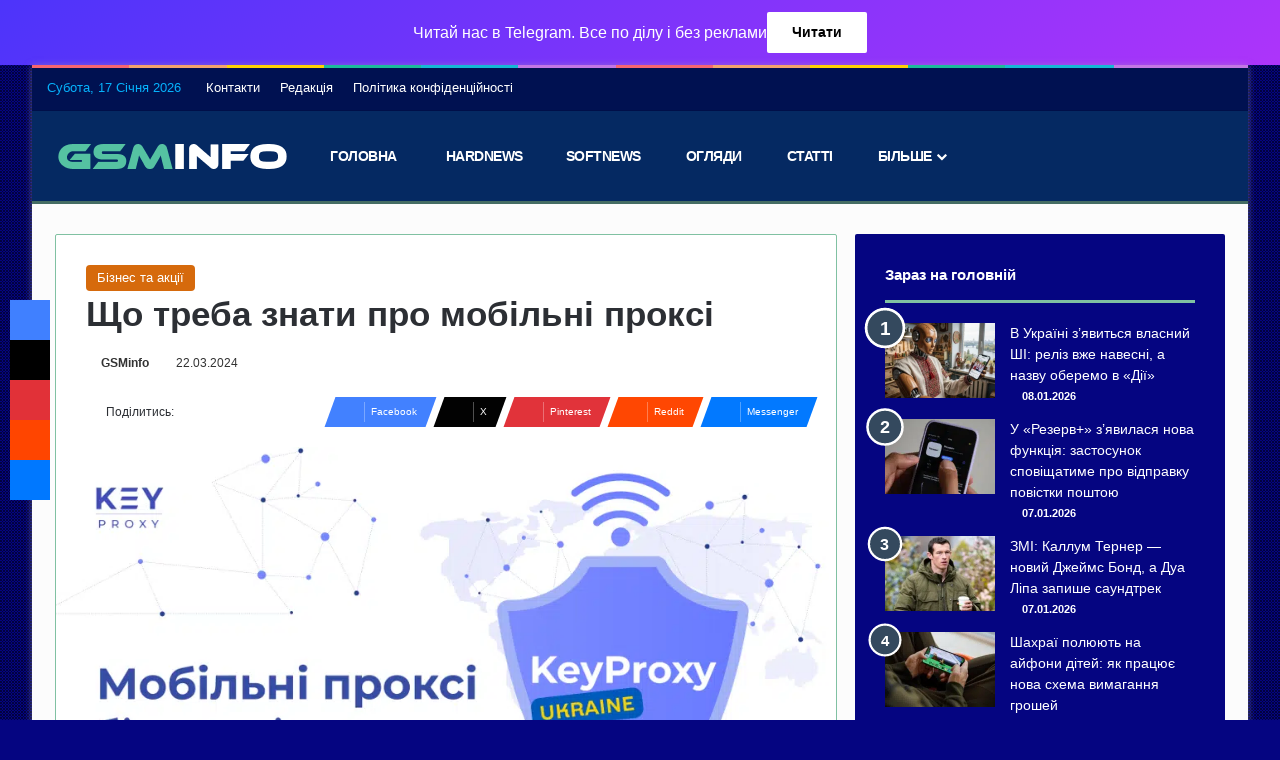

--- FILE ---
content_type: text/html; charset=UTF-8
request_url: https://gsminfo.com.ua/162372-shho-treba-znaty-pro-mobilni-proksi.html
body_size: 34099
content:
<!DOCTYPE html>
<html lang="uk" class="" data-skin="light">
<head><meta charset="UTF-8" /><script>if(navigator.userAgent.match(/MSIE|Internet Explorer/i)||navigator.userAgent.match(/Trident\/7\..*?rv:11/i)){var href=document.location.href;if(!href.match(/[?&]nowprocket/)){if(href.indexOf("?")==-1){if(href.indexOf("#")==-1){document.location.href=href+"?nowprocket=1"}else{document.location.href=href.replace("#","?nowprocket=1#")}}else{if(href.indexOf("#")==-1){document.location.href=href+"&nowprocket=1"}else{document.location.href=href.replace("#","&nowprocket=1#")}}}}</script><script>(()=>{class RocketLazyLoadScripts{constructor(){this.v="2.0.3",this.userEvents=["keydown","keyup","mousedown","mouseup","mousemove","mouseover","mouseenter","mouseout","mouseleave","touchmove","touchstart","touchend","touchcancel","wheel","click","dblclick","input","visibilitychange"],this.attributeEvents=["onblur","onclick","oncontextmenu","ondblclick","onfocus","onmousedown","onmouseenter","onmouseleave","onmousemove","onmouseout","onmouseover","onmouseup","onmousewheel","onscroll","onsubmit"]}async t(){this.i(),this.o(),/iP(ad|hone)/.test(navigator.userAgent)&&this.h(),this.u(),this.l(this),this.m(),this.k(this),this.p(this),this._(),await Promise.all([this.R(),this.L()]),this.lastBreath=Date.now(),this.S(this),this.P(),this.D(),this.O(),this.M(),await this.C(this.delayedScripts.normal),await this.C(this.delayedScripts.defer),await this.C(this.delayedScripts.async),this.F("domReady"),await this.T(),await this.j(),await this.I(),this.F("windowLoad"),await this.A(),window.dispatchEvent(new Event("rocket-allScriptsLoaded")),this.everythingLoaded=!0,this.lastTouchEnd&&await new Promise((t=>setTimeout(t,500-Date.now()+this.lastTouchEnd))),this.H(),this.F("all"),this.U(),this.W()}i(){this.CSPIssue=sessionStorage.getItem("rocketCSPIssue"),document.addEventListener("securitypolicyviolation",(t=>{this.CSPIssue||"script-src-elem"!==t.violatedDirective||"data"!==t.blockedURI||(this.CSPIssue=!0,sessionStorage.setItem("rocketCSPIssue",!0))}),{isRocket:!0})}o(){window.addEventListener("pageshow",(t=>{this.persisted=t.persisted,this.realWindowLoadedFired=!0}),{isRocket:!0}),window.addEventListener("pagehide",(()=>{this.onFirstUserAction=null}),{isRocket:!0})}h(){let t;function e(e){t=e}window.addEventListener("touchstart",e,{isRocket:!0}),window.addEventListener("touchend",(function i(o){Math.abs(o.changedTouches[0].pageX-t.changedTouches[0].pageX)<10&&Math.abs(o.changedTouches[0].pageY-t.changedTouches[0].pageY)<10&&o.timeStamp-t.timeStamp<200&&(o.target.dispatchEvent(new PointerEvent("click",{target:o.target,bubbles:!0,cancelable:!0,detail:1})),event.preventDefault(),window.removeEventListener("touchstart",e,{isRocket:!0}),window.removeEventListener("touchend",i,{isRocket:!0}))}),{isRocket:!0})}q(t){this.userActionTriggered||("mousemove"!==t.type||this.firstMousemoveIgnored?"keyup"===t.type||"mouseover"===t.type||"mouseout"===t.type||(this.userActionTriggered=!0,this.onFirstUserAction&&this.onFirstUserAction()):this.firstMousemoveIgnored=!0),"click"===t.type&&t.preventDefault(),this.savedUserEvents.length>0&&(t.stopPropagation(),t.stopImmediatePropagation()),"touchstart"===this.lastEvent&&"touchend"===t.type&&(this.lastTouchEnd=Date.now()),"click"===t.type&&(this.lastTouchEnd=0),this.lastEvent=t.type,this.savedUserEvents.push(t)}u(){this.savedUserEvents=[],this.userEventHandler=this.q.bind(this),this.userEvents.forEach((t=>window.addEventListener(t,this.userEventHandler,{passive:!1,isRocket:!0})))}U(){this.userEvents.forEach((t=>window.removeEventListener(t,this.userEventHandler,{passive:!1,isRocket:!0}))),this.savedUserEvents.forEach((t=>{t.target.dispatchEvent(new window[t.constructor.name](t.type,t))}))}m(){this.eventsMutationObserver=new MutationObserver((t=>{const e="return false";for(const i of t){if("attributes"===i.type){const t=i.target.getAttribute(i.attributeName);t&&t!==e&&(i.target.setAttribute("data-rocket-"+i.attributeName,t),i.target["rocket"+i.attributeName]=new Function("event",t),i.target.setAttribute(i.attributeName,e))}"childList"===i.type&&i.addedNodes.forEach((t=>{if(t.nodeType===Node.ELEMENT_NODE)for(const i of t.attributes)this.attributeEvents.includes(i.name)&&i.value&&""!==i.value&&(t.setAttribute("data-rocket-"+i.name,i.value),t["rocket"+i.name]=new Function("event",i.value),t.setAttribute(i.name,e))}))}})),this.eventsMutationObserver.observe(document,{subtree:!0,childList:!0,attributeFilter:this.attributeEvents})}H(){this.eventsMutationObserver.disconnect(),this.attributeEvents.forEach((t=>{document.querySelectorAll("[data-rocket-"+t+"]").forEach((e=>{e.setAttribute(t,e.getAttribute("data-rocket-"+t)),e.removeAttribute("data-rocket-"+t)}))}))}k(t){Object.defineProperty(HTMLElement.prototype,"onclick",{get(){return this.rocketonclick||null},set(e){this.rocketonclick=e,this.setAttribute(t.everythingLoaded?"onclick":"data-rocket-onclick","this.rocketonclick(event)")}})}S(t){function e(e,i){let o=e[i];e[i]=null,Object.defineProperty(e,i,{get:()=>o,set(s){t.everythingLoaded?o=s:e["rocket"+i]=o=s}})}e(document,"onreadystatechange"),e(window,"onload"),e(window,"onpageshow");try{Object.defineProperty(document,"readyState",{get:()=>t.rocketReadyState,set(e){t.rocketReadyState=e},configurable:!0}),document.readyState="loading"}catch(t){console.log("WPRocket DJE readyState conflict, bypassing")}}l(t){this.originalAddEventListener=EventTarget.prototype.addEventListener,this.originalRemoveEventListener=EventTarget.prototype.removeEventListener,this.savedEventListeners=[],EventTarget.prototype.addEventListener=function(e,i,o){o&&o.isRocket||!t.B(e,this)&&!t.userEvents.includes(e)||t.B(e,this)&&!t.userActionTriggered||e.startsWith("rocket-")||t.everythingLoaded?t.originalAddEventListener.call(this,e,i,o):t.savedEventListeners.push({target:this,remove:!1,type:e,func:i,options:o})},EventTarget.prototype.removeEventListener=function(e,i,o){o&&o.isRocket||!t.B(e,this)&&!t.userEvents.includes(e)||t.B(e,this)&&!t.userActionTriggered||e.startsWith("rocket-")||t.everythingLoaded?t.originalRemoveEventListener.call(this,e,i,o):t.savedEventListeners.push({target:this,remove:!0,type:e,func:i,options:o})}}F(t){"all"===t&&(EventTarget.prototype.addEventListener=this.originalAddEventListener,EventTarget.prototype.removeEventListener=this.originalRemoveEventListener),this.savedEventListeners=this.savedEventListeners.filter((e=>{let i=e.type,o=e.target||window;return"domReady"===t&&"DOMContentLoaded"!==i&&"readystatechange"!==i||("windowLoad"===t&&"load"!==i&&"readystatechange"!==i&&"pageshow"!==i||(this.B(i,o)&&(i="rocket-"+i),e.remove?o.removeEventListener(i,e.func,e.options):o.addEventListener(i,e.func,e.options),!1))}))}p(t){let e;function i(e){return t.everythingLoaded?e:e.split(" ").map((t=>"load"===t||t.startsWith("load.")?"rocket-jquery-load":t)).join(" ")}function o(o){function s(e){const s=o.fn[e];o.fn[e]=o.fn.init.prototype[e]=function(){return this[0]===window&&t.userActionTriggered&&("string"==typeof arguments[0]||arguments[0]instanceof String?arguments[0]=i(arguments[0]):"object"==typeof arguments[0]&&Object.keys(arguments[0]).forEach((t=>{const e=arguments[0][t];delete arguments[0][t],arguments[0][i(t)]=e}))),s.apply(this,arguments),this}}if(o&&o.fn&&!t.allJQueries.includes(o)){const e={DOMContentLoaded:[],"rocket-DOMContentLoaded":[]};for(const t in e)document.addEventListener(t,(()=>{e[t].forEach((t=>t()))}),{isRocket:!0});o.fn.ready=o.fn.init.prototype.ready=function(i){function s(){parseInt(o.fn.jquery)>2?setTimeout((()=>i.bind(document)(o))):i.bind(document)(o)}return t.realDomReadyFired?!t.userActionTriggered||t.fauxDomReadyFired?s():e["rocket-DOMContentLoaded"].push(s):e.DOMContentLoaded.push(s),o([])},s("on"),s("one"),s("off"),t.allJQueries.push(o)}e=o}t.allJQueries=[],o(window.jQuery),Object.defineProperty(window,"jQuery",{get:()=>e,set(t){o(t)}})}P(){const t=new Map;document.write=document.writeln=function(e){const i=document.currentScript,o=document.createRange(),s=i.parentElement;let n=t.get(i);void 0===n&&(n=i.nextSibling,t.set(i,n));const c=document.createDocumentFragment();o.setStart(c,0),c.appendChild(o.createContextualFragment(e)),s.insertBefore(c,n)}}async R(){return new Promise((t=>{this.userActionTriggered?t():this.onFirstUserAction=t}))}async L(){return new Promise((t=>{document.addEventListener("DOMContentLoaded",(()=>{this.realDomReadyFired=!0,t()}),{isRocket:!0})}))}async I(){return this.realWindowLoadedFired?Promise.resolve():new Promise((t=>{window.addEventListener("load",t,{isRocket:!0})}))}M(){this.pendingScripts=[];this.scriptsMutationObserver=new MutationObserver((t=>{for(const e of t)e.addedNodes.forEach((t=>{"SCRIPT"!==t.tagName||t.noModule||t.isWPRocket||this.pendingScripts.push({script:t,promise:new Promise((e=>{const i=()=>{const i=this.pendingScripts.findIndex((e=>e.script===t));i>=0&&this.pendingScripts.splice(i,1),e()};t.addEventListener("load",i,{isRocket:!0}),t.addEventListener("error",i,{isRocket:!0}),setTimeout(i,1e3)}))})}))})),this.scriptsMutationObserver.observe(document,{childList:!0,subtree:!0})}async j(){await this.J(),this.pendingScripts.length?(await this.pendingScripts[0].promise,await this.j()):this.scriptsMutationObserver.disconnect()}D(){this.delayedScripts={normal:[],async:[],defer:[]},document.querySelectorAll("script[type$=rocketlazyloadscript]").forEach((t=>{t.hasAttribute("data-rocket-src")?t.hasAttribute("async")&&!1!==t.async?this.delayedScripts.async.push(t):t.hasAttribute("defer")&&!1!==t.defer||"module"===t.getAttribute("data-rocket-type")?this.delayedScripts.defer.push(t):this.delayedScripts.normal.push(t):this.delayedScripts.normal.push(t)}))}async _(){await this.L();let t=[];document.querySelectorAll("script[type$=rocketlazyloadscript][data-rocket-src]").forEach((e=>{let i=e.getAttribute("data-rocket-src");if(i&&!i.startsWith("data:")){i.startsWith("//")&&(i=location.protocol+i);try{const o=new URL(i).origin;o!==location.origin&&t.push({src:o,crossOrigin:e.crossOrigin||"module"===e.getAttribute("data-rocket-type")})}catch(t){}}})),t=[...new Map(t.map((t=>[JSON.stringify(t),t]))).values()],this.N(t,"preconnect")}async $(t){if(await this.G(),!0!==t.noModule||!("noModule"in HTMLScriptElement.prototype))return new Promise((e=>{let i;function o(){(i||t).setAttribute("data-rocket-status","executed"),e()}try{if(navigator.userAgent.includes("Firefox/")||""===navigator.vendor||this.CSPIssue)i=document.createElement("script"),[...t.attributes].forEach((t=>{let e=t.nodeName;"type"!==e&&("data-rocket-type"===e&&(e="type"),"data-rocket-src"===e&&(e="src"),i.setAttribute(e,t.nodeValue))})),t.text&&(i.text=t.text),t.nonce&&(i.nonce=t.nonce),i.hasAttribute("src")?(i.addEventListener("load",o,{isRocket:!0}),i.addEventListener("error",(()=>{i.setAttribute("data-rocket-status","failed-network"),e()}),{isRocket:!0}),setTimeout((()=>{i.isConnected||e()}),1)):(i.text=t.text,o()),i.isWPRocket=!0,t.parentNode.replaceChild(i,t);else{const i=t.getAttribute("data-rocket-type"),s=t.getAttribute("data-rocket-src");i?(t.type=i,t.removeAttribute("data-rocket-type")):t.removeAttribute("type"),t.addEventListener("load",o,{isRocket:!0}),t.addEventListener("error",(i=>{this.CSPIssue&&i.target.src.startsWith("data:")?(console.log("WPRocket: CSP fallback activated"),t.removeAttribute("src"),this.$(t).then(e)):(t.setAttribute("data-rocket-status","failed-network"),e())}),{isRocket:!0}),s?(t.fetchPriority="high",t.removeAttribute("data-rocket-src"),t.src=s):t.src="data:text/javascript;base64,"+window.btoa(unescape(encodeURIComponent(t.text)))}}catch(i){t.setAttribute("data-rocket-status","failed-transform"),e()}}));t.setAttribute("data-rocket-status","skipped")}async C(t){const e=t.shift();return e?(e.isConnected&&await this.$(e),this.C(t)):Promise.resolve()}O(){this.N([...this.delayedScripts.normal,...this.delayedScripts.defer,...this.delayedScripts.async],"preload")}N(t,e){this.trash=this.trash||[];let i=!0;var o=document.createDocumentFragment();t.forEach((t=>{const s=t.getAttribute&&t.getAttribute("data-rocket-src")||t.src;if(s&&!s.startsWith("data:")){const n=document.createElement("link");n.href=s,n.rel=e,"preconnect"!==e&&(n.as="script",n.fetchPriority=i?"high":"low"),t.getAttribute&&"module"===t.getAttribute("data-rocket-type")&&(n.crossOrigin=!0),t.crossOrigin&&(n.crossOrigin=t.crossOrigin),t.integrity&&(n.integrity=t.integrity),t.nonce&&(n.nonce=t.nonce),o.appendChild(n),this.trash.push(n),i=!1}})),document.head.appendChild(o)}W(){this.trash.forEach((t=>t.remove()))}async T(){try{document.readyState="interactive"}catch(t){}this.fauxDomReadyFired=!0;try{await this.G(),document.dispatchEvent(new Event("rocket-readystatechange")),await this.G(),document.rocketonreadystatechange&&document.rocketonreadystatechange(),await this.G(),document.dispatchEvent(new Event("rocket-DOMContentLoaded")),await this.G(),window.dispatchEvent(new Event("rocket-DOMContentLoaded"))}catch(t){console.error(t)}}async A(){try{document.readyState="complete"}catch(t){}try{await this.G(),document.dispatchEvent(new Event("rocket-readystatechange")),await this.G(),document.rocketonreadystatechange&&document.rocketonreadystatechange(),await this.G(),window.dispatchEvent(new Event("rocket-load")),await this.G(),window.rocketonload&&window.rocketonload(),await this.G(),this.allJQueries.forEach((t=>t(window).trigger("rocket-jquery-load"))),await this.G();const t=new Event("rocket-pageshow");t.persisted=this.persisted,window.dispatchEvent(t),await this.G(),window.rocketonpageshow&&window.rocketonpageshow({persisted:this.persisted})}catch(t){console.error(t)}}async G(){Date.now()-this.lastBreath>45&&(await this.J(),this.lastBreath=Date.now())}async J(){return document.hidden?new Promise((t=>setTimeout(t))):new Promise((t=>requestAnimationFrame(t)))}B(t,e){return e===document&&"readystatechange"===t||(e===document&&"DOMContentLoaded"===t||(e===window&&"DOMContentLoaded"===t||(e===window&&"load"===t||e===window&&"pageshow"===t)))}static run(){(new RocketLazyLoadScripts).t()}}RocketLazyLoadScripts.run()})();</script>
	
	<link rel="profile" href="https://gmpg.org/xfn/11" />
	
<meta http-equiv='x-dns-prefetch-control' content='on'>
<link rel='dns-prefetch' href='//cdnjs.cloudflare.com' />
<link rel='dns-prefetch' href='//ajax.googleapis.com' />
<link rel='dns-prefetch' href='//fonts.googleapis.com' />
<link rel='dns-prefetch' href='//fonts.gstatic.com' />
<link rel='dns-prefetch' href='//s.gravatar.com' />
<link rel='dns-prefetch' href='//www.google-analytics.com' />
<link rel='preload' as='script' href='https://ajax.googleapis.com/ajax/libs/webfont/1/webfont.js'>
<meta name='robots' content='index, follow, max-image-preview:large, max-snippet:-1, max-video-preview:-1' />

	<!-- This site is optimized with the Yoast SEO Premium plugin v26.7 (Yoast SEO v26.7) - https://yoast.com/wordpress/plugins/seo/ -->
	<title>Що треба знати про мобільні проксі - GSMinfo</title>
	<meta name="description" content="Сьогодні мобільні проксі знаходять широке застосування у сфері арбітражу трафіку. Вони показують високу ефективність для створення акаунтів у соціальних мережах, запуску реклами та інших процесах." />
	<link rel="canonical" href="https://gsminfo.com.ua/162372-shho-treba-znaty-pro-mobilni-proksi.html" />
	<meta property="og:locale" content="uk_UA" />
	<meta property="og:type" content="article" />
	<meta property="og:title" content="Що треба знати про мобільні проксі" />
	<meta property="og:description" content="Сьогодні мобільні проксі знаходять широке застосування у сфері арбітражу трафіку. Вони показують високу ефективність для створення акаунтів у соціальних мережах, запуску реклами та інших процесах." />
	<meta property="og:url" content="https://gsminfo.com.ua/162372-shho-treba-znaty-pro-mobilni-proksi.html" />
	<meta property="og:site_name" content="GSMinfo" />
	<meta property="article:publisher" content="https://www.facebook.com/gsminfoUA" />
	<meta property="article:published_time" content="2024-03-22T07:59:32+00:00" />
	<meta property="article:modified_time" content="2024-03-22T07:59:34+00:00" />
	<meta property="og:image" content="https://gsminfo.com.ua/wp-content/uploads/2024/03/3.png" />
	<meta property="og:image:width" content="941" />
	<meta property="og:image:height" content="495" />
	<meta property="og:image:type" content="image/png" />
	<meta name="author" content="GSMinfo" />
	<meta name="twitter:card" content="summary_large_image" />
	<meta name="twitter:creator" content="@GSMinfoUA" />
	<meta name="twitter:site" content="@GSMinfoUA" />
	<meta name="twitter:label1" content="Написано" />
	<meta name="twitter:data1" content="GSMinfo" />
	<meta name="twitter:label2" content="Прибл. час читання" />
	<meta name="twitter:data2" content="2 хвилини" />
	<!-- / Yoast SEO Premium plugin. -->


<link rel='dns-prefetch' href='//www.googletagmanager.com' />

<link rel="alternate" type="application/rss+xml" title="GSMinfo &raquo; стрічка" href="https://gsminfo.com.ua/feed" />
<link rel="alternate" type="application/rss+xml" title="GSMinfo &raquo; Канал коментарів" href="https://gsminfo.com.ua/comments/feed" />
		<script type="rocketlazyloadscript" data-rocket-type="text/javascript">
			try {
				if( 'undefined' != typeof localStorage ){
					var tieSkin = localStorage.getItem('tie-skin');
				}

				
				var html = document.getElementsByTagName('html')[0].classList,
						htmlSkin = 'light';

				if( html.contains('dark-skin') ){
					htmlSkin = 'dark';
				}

				if( tieSkin != null && tieSkin != htmlSkin ){
					html.add('tie-skin-inverted');
					var tieSkinInverted = true;
				}

				if( tieSkin == 'dark' ){
					html.add('dark-skin');
				}
				else if( tieSkin == 'light' ){
					html.remove( 'dark-skin' );
				}
				
			} catch(e) { console.log( e ) }

		</script>
		
		<style type="text/css">
			:root{				
			--tie-preset-gradient-1: linear-gradient(135deg, rgba(6, 147, 227, 1) 0%, rgb(155, 81, 224) 100%);
			--tie-preset-gradient-2: linear-gradient(135deg, rgb(122, 220, 180) 0%, rgb(0, 208, 130) 100%);
			--tie-preset-gradient-3: linear-gradient(135deg, rgba(252, 185, 0, 1) 0%, rgba(255, 105, 0, 1) 100%);
			--tie-preset-gradient-4: linear-gradient(135deg, rgba(255, 105, 0, 1) 0%, rgb(207, 46, 46) 100%);
			--tie-preset-gradient-5: linear-gradient(135deg, rgb(238, 238, 238) 0%, rgb(169, 184, 195) 100%);
			--tie-preset-gradient-6: linear-gradient(135deg, rgb(74, 234, 220) 0%, rgb(151, 120, 209) 20%, rgb(207, 42, 186) 40%, rgb(238, 44, 130) 60%, rgb(251, 105, 98) 80%, rgb(254, 248, 76) 100%);
			--tie-preset-gradient-7: linear-gradient(135deg, rgb(255, 206, 236) 0%, rgb(152, 150, 240) 100%);
			--tie-preset-gradient-8: linear-gradient(135deg, rgb(254, 205, 165) 0%, rgb(254, 45, 45) 50%, rgb(107, 0, 62) 100%);
			--tie-preset-gradient-9: linear-gradient(135deg, rgb(255, 203, 112) 0%, rgb(199, 81, 192) 50%, rgb(65, 88, 208) 100%);
			--tie-preset-gradient-10: linear-gradient(135deg, rgb(255, 245, 203) 0%, rgb(182, 227, 212) 50%, rgb(51, 167, 181) 100%);
			--tie-preset-gradient-11: linear-gradient(135deg, rgb(202, 248, 128) 0%, rgb(113, 206, 126) 100%);
			--tie-preset-gradient-12: linear-gradient(135deg, rgb(2, 3, 129) 0%, rgb(40, 116, 252) 100%);
			--tie-preset-gradient-13: linear-gradient(135deg, #4D34FA, #ad34fa);
			--tie-preset-gradient-14: linear-gradient(135deg, #0057FF, #31B5FF);
			--tie-preset-gradient-15: linear-gradient(135deg, #FF007A, #FF81BD);
			--tie-preset-gradient-16: linear-gradient(135deg, #14111E, #4B4462);
			--tie-preset-gradient-17: linear-gradient(135deg, #F32758, #FFC581);

			
					--main-nav-background: #1f2024;
					--main-nav-secondry-background: rgba(0,0,0,0.2);
					--main-nav-primary-color: #0088ff;
					--main-nav-contrast-primary-color: #FFFFFF;
					--main-nav-text-color: #FFFFFF;
					--main-nav-secondry-text-color: rgba(225,255,255,0.5);
					--main-nav-main-border-color: rgba(255,255,255,0.07);
					--main-nav-secondry-border-color: rgba(255,255,255,0.04);
				--tie-buttons-text: #008abc;
			}
		</style>
	<meta name="viewport" content="width=device-width, initial-scale=1.0" /><style id='wp-img-auto-sizes-contain-inline-css' type='text/css'>
img:is([sizes=auto i],[sizes^="auto," i]){contain-intrinsic-size:3000px 1500px}
/*# sourceURL=wp-img-auto-sizes-contain-inline-css */
</style>
<style id='wp-block-library-inline-css' type='text/css'>
:root{--wp-block-synced-color:#7a00df;--wp-block-synced-color--rgb:122,0,223;--wp-bound-block-color:var(--wp-block-synced-color);--wp-editor-canvas-background:#ddd;--wp-admin-theme-color:#007cba;--wp-admin-theme-color--rgb:0,124,186;--wp-admin-theme-color-darker-10:#006ba1;--wp-admin-theme-color-darker-10--rgb:0,107,160.5;--wp-admin-theme-color-darker-20:#005a87;--wp-admin-theme-color-darker-20--rgb:0,90,135;--wp-admin-border-width-focus:2px}@media (min-resolution:192dpi){:root{--wp-admin-border-width-focus:1.5px}}.wp-element-button{cursor:pointer}:root .has-very-light-gray-background-color{background-color:#eee}:root .has-very-dark-gray-background-color{background-color:#313131}:root .has-very-light-gray-color{color:#eee}:root .has-very-dark-gray-color{color:#313131}:root .has-vivid-green-cyan-to-vivid-cyan-blue-gradient-background{background:linear-gradient(135deg,#00d084,#0693e3)}:root .has-purple-crush-gradient-background{background:linear-gradient(135deg,#34e2e4,#4721fb 50%,#ab1dfe)}:root .has-hazy-dawn-gradient-background{background:linear-gradient(135deg,#faaca8,#dad0ec)}:root .has-subdued-olive-gradient-background{background:linear-gradient(135deg,#fafae1,#67a671)}:root .has-atomic-cream-gradient-background{background:linear-gradient(135deg,#fdd79a,#004a59)}:root .has-nightshade-gradient-background{background:linear-gradient(135deg,#330968,#31cdcf)}:root .has-midnight-gradient-background{background:linear-gradient(135deg,#020381,#2874fc)}:root{--wp--preset--font-size--normal:16px;--wp--preset--font-size--huge:42px}.has-regular-font-size{font-size:1em}.has-larger-font-size{font-size:2.625em}.has-normal-font-size{font-size:var(--wp--preset--font-size--normal)}.has-huge-font-size{font-size:var(--wp--preset--font-size--huge)}.has-text-align-center{text-align:center}.has-text-align-left{text-align:left}.has-text-align-right{text-align:right}.has-fit-text{white-space:nowrap!important}#end-resizable-editor-section{display:none}.aligncenter{clear:both}.items-justified-left{justify-content:flex-start}.items-justified-center{justify-content:center}.items-justified-right{justify-content:flex-end}.items-justified-space-between{justify-content:space-between}.screen-reader-text{border:0;clip-path:inset(50%);height:1px;margin:-1px;overflow:hidden;padding:0;position:absolute;width:1px;word-wrap:normal!important}.screen-reader-text:focus{background-color:#ddd;clip-path:none;color:#444;display:block;font-size:1em;height:auto;left:5px;line-height:normal;padding:15px 23px 14px;text-decoration:none;top:5px;width:auto;z-index:100000}html :where(.has-border-color){border-style:solid}html :where([style*=border-top-color]){border-top-style:solid}html :where([style*=border-right-color]){border-right-style:solid}html :where([style*=border-bottom-color]){border-bottom-style:solid}html :where([style*=border-left-color]){border-left-style:solid}html :where([style*=border-width]){border-style:solid}html :where([style*=border-top-width]){border-top-style:solid}html :where([style*=border-right-width]){border-right-style:solid}html :where([style*=border-bottom-width]){border-bottom-style:solid}html :where([style*=border-left-width]){border-left-style:solid}html :where(img[class*=wp-image-]){height:auto;max-width:100%}:where(figure){margin:0 0 1em}html :where(.is-position-sticky){--wp-admin--admin-bar--position-offset:var(--wp-admin--admin-bar--height,0px)}@media screen and (max-width:600px){html :where(.is-position-sticky){--wp-admin--admin-bar--position-offset:0px}}

/*# sourceURL=wp-block-library-inline-css */
</style><style id='wp-block-heading-inline-css' type='text/css'>
h1:where(.wp-block-heading).has-background,h2:where(.wp-block-heading).has-background,h3:where(.wp-block-heading).has-background,h4:where(.wp-block-heading).has-background,h5:where(.wp-block-heading).has-background,h6:where(.wp-block-heading).has-background{padding:1.25em 2.375em}h1.has-text-align-left[style*=writing-mode]:where([style*=vertical-lr]),h1.has-text-align-right[style*=writing-mode]:where([style*=vertical-rl]),h2.has-text-align-left[style*=writing-mode]:where([style*=vertical-lr]),h2.has-text-align-right[style*=writing-mode]:where([style*=vertical-rl]),h3.has-text-align-left[style*=writing-mode]:where([style*=vertical-lr]),h3.has-text-align-right[style*=writing-mode]:where([style*=vertical-rl]),h4.has-text-align-left[style*=writing-mode]:where([style*=vertical-lr]),h4.has-text-align-right[style*=writing-mode]:where([style*=vertical-rl]),h5.has-text-align-left[style*=writing-mode]:where([style*=vertical-lr]),h5.has-text-align-right[style*=writing-mode]:where([style*=vertical-rl]),h6.has-text-align-left[style*=writing-mode]:where([style*=vertical-lr]),h6.has-text-align-right[style*=writing-mode]:where([style*=vertical-rl]){rotate:180deg}
/*# sourceURL=https://gsminfo.com.ua/wp-includes/blocks/heading/style.min.css */
</style>
<style id='wp-block-list-inline-css' type='text/css'>
ol,ul{box-sizing:border-box}:root :where(.wp-block-list.has-background){padding:1.25em 2.375em}
/*# sourceURL=https://gsminfo.com.ua/wp-includes/blocks/list/style.min.css */
</style>
<style id='wp-block-paragraph-inline-css' type='text/css'>
.is-small-text{font-size:.875em}.is-regular-text{font-size:1em}.is-large-text{font-size:2.25em}.is-larger-text{font-size:3em}.has-drop-cap:not(:focus):first-letter{float:left;font-size:8.4em;font-style:normal;font-weight:100;line-height:.68;margin:.05em .1em 0 0;text-transform:uppercase}body.rtl .has-drop-cap:not(:focus):first-letter{float:none;margin-left:.1em}p.has-drop-cap.has-background{overflow:hidden}:root :where(p.has-background){padding:1.25em 2.375em}:where(p.has-text-color:not(.has-link-color)) a{color:inherit}p.has-text-align-left[style*="writing-mode:vertical-lr"],p.has-text-align-right[style*="writing-mode:vertical-rl"]{rotate:180deg}
/*# sourceURL=https://gsminfo.com.ua/wp-includes/blocks/paragraph/style.min.css */
</style>
<style id='global-styles-inline-css' type='text/css'>
:root{--wp--preset--aspect-ratio--square: 1;--wp--preset--aspect-ratio--4-3: 4/3;--wp--preset--aspect-ratio--3-4: 3/4;--wp--preset--aspect-ratio--3-2: 3/2;--wp--preset--aspect-ratio--2-3: 2/3;--wp--preset--aspect-ratio--16-9: 16/9;--wp--preset--aspect-ratio--9-16: 9/16;--wp--preset--color--black: #000000;--wp--preset--color--cyan-bluish-gray: #abb8c3;--wp--preset--color--white: #ffffff;--wp--preset--color--pale-pink: #f78da7;--wp--preset--color--vivid-red: #cf2e2e;--wp--preset--color--luminous-vivid-orange: #ff6900;--wp--preset--color--luminous-vivid-amber: #fcb900;--wp--preset--color--light-green-cyan: #7bdcb5;--wp--preset--color--vivid-green-cyan: #00d084;--wp--preset--color--pale-cyan-blue: #8ed1fc;--wp--preset--color--vivid-cyan-blue: #0693e3;--wp--preset--color--vivid-purple: #9b51e0;--wp--preset--color--global-color: #34495e;--wp--preset--gradient--vivid-cyan-blue-to-vivid-purple: linear-gradient(135deg,rgb(6,147,227) 0%,rgb(155,81,224) 100%);--wp--preset--gradient--light-green-cyan-to-vivid-green-cyan: linear-gradient(135deg,rgb(122,220,180) 0%,rgb(0,208,130) 100%);--wp--preset--gradient--luminous-vivid-amber-to-luminous-vivid-orange: linear-gradient(135deg,rgb(252,185,0) 0%,rgb(255,105,0) 100%);--wp--preset--gradient--luminous-vivid-orange-to-vivid-red: linear-gradient(135deg,rgb(255,105,0) 0%,rgb(207,46,46) 100%);--wp--preset--gradient--very-light-gray-to-cyan-bluish-gray: linear-gradient(135deg,rgb(238,238,238) 0%,rgb(169,184,195) 100%);--wp--preset--gradient--cool-to-warm-spectrum: linear-gradient(135deg,rgb(74,234,220) 0%,rgb(151,120,209) 20%,rgb(207,42,186) 40%,rgb(238,44,130) 60%,rgb(251,105,98) 80%,rgb(254,248,76) 100%);--wp--preset--gradient--blush-light-purple: linear-gradient(135deg,rgb(255,206,236) 0%,rgb(152,150,240) 100%);--wp--preset--gradient--blush-bordeaux: linear-gradient(135deg,rgb(254,205,165) 0%,rgb(254,45,45) 50%,rgb(107,0,62) 100%);--wp--preset--gradient--luminous-dusk: linear-gradient(135deg,rgb(255,203,112) 0%,rgb(199,81,192) 50%,rgb(65,88,208) 100%);--wp--preset--gradient--pale-ocean: linear-gradient(135deg,rgb(255,245,203) 0%,rgb(182,227,212) 50%,rgb(51,167,181) 100%);--wp--preset--gradient--electric-grass: linear-gradient(135deg,rgb(202,248,128) 0%,rgb(113,206,126) 100%);--wp--preset--gradient--midnight: linear-gradient(135deg,rgb(2,3,129) 0%,rgb(40,116,252) 100%);--wp--preset--font-size--small: 13px;--wp--preset--font-size--medium: 20px;--wp--preset--font-size--large: 36px;--wp--preset--font-size--x-large: 42px;--wp--preset--spacing--20: 0.44rem;--wp--preset--spacing--30: 0.67rem;--wp--preset--spacing--40: 1rem;--wp--preset--spacing--50: 1.5rem;--wp--preset--spacing--60: 2.25rem;--wp--preset--spacing--70: 3.38rem;--wp--preset--spacing--80: 5.06rem;--wp--preset--shadow--natural: 6px 6px 9px rgba(0, 0, 0, 0.2);--wp--preset--shadow--deep: 12px 12px 50px rgba(0, 0, 0, 0.4);--wp--preset--shadow--sharp: 6px 6px 0px rgba(0, 0, 0, 0.2);--wp--preset--shadow--outlined: 6px 6px 0px -3px rgb(255, 255, 255), 6px 6px rgb(0, 0, 0);--wp--preset--shadow--crisp: 6px 6px 0px rgb(0, 0, 0);}:where(.is-layout-flex){gap: 0.5em;}:where(.is-layout-grid){gap: 0.5em;}body .is-layout-flex{display: flex;}.is-layout-flex{flex-wrap: wrap;align-items: center;}.is-layout-flex > :is(*, div){margin: 0;}body .is-layout-grid{display: grid;}.is-layout-grid > :is(*, div){margin: 0;}:where(.wp-block-columns.is-layout-flex){gap: 2em;}:where(.wp-block-columns.is-layout-grid){gap: 2em;}:where(.wp-block-post-template.is-layout-flex){gap: 1.25em;}:where(.wp-block-post-template.is-layout-grid){gap: 1.25em;}.has-black-color{color: var(--wp--preset--color--black) !important;}.has-cyan-bluish-gray-color{color: var(--wp--preset--color--cyan-bluish-gray) !important;}.has-white-color{color: var(--wp--preset--color--white) !important;}.has-pale-pink-color{color: var(--wp--preset--color--pale-pink) !important;}.has-vivid-red-color{color: var(--wp--preset--color--vivid-red) !important;}.has-luminous-vivid-orange-color{color: var(--wp--preset--color--luminous-vivid-orange) !important;}.has-luminous-vivid-amber-color{color: var(--wp--preset--color--luminous-vivid-amber) !important;}.has-light-green-cyan-color{color: var(--wp--preset--color--light-green-cyan) !important;}.has-vivid-green-cyan-color{color: var(--wp--preset--color--vivid-green-cyan) !important;}.has-pale-cyan-blue-color{color: var(--wp--preset--color--pale-cyan-blue) !important;}.has-vivid-cyan-blue-color{color: var(--wp--preset--color--vivid-cyan-blue) !important;}.has-vivid-purple-color{color: var(--wp--preset--color--vivid-purple) !important;}.has-black-background-color{background-color: var(--wp--preset--color--black) !important;}.has-cyan-bluish-gray-background-color{background-color: var(--wp--preset--color--cyan-bluish-gray) !important;}.has-white-background-color{background-color: var(--wp--preset--color--white) !important;}.has-pale-pink-background-color{background-color: var(--wp--preset--color--pale-pink) !important;}.has-vivid-red-background-color{background-color: var(--wp--preset--color--vivid-red) !important;}.has-luminous-vivid-orange-background-color{background-color: var(--wp--preset--color--luminous-vivid-orange) !important;}.has-luminous-vivid-amber-background-color{background-color: var(--wp--preset--color--luminous-vivid-amber) !important;}.has-light-green-cyan-background-color{background-color: var(--wp--preset--color--light-green-cyan) !important;}.has-vivid-green-cyan-background-color{background-color: var(--wp--preset--color--vivid-green-cyan) !important;}.has-pale-cyan-blue-background-color{background-color: var(--wp--preset--color--pale-cyan-blue) !important;}.has-vivid-cyan-blue-background-color{background-color: var(--wp--preset--color--vivid-cyan-blue) !important;}.has-vivid-purple-background-color{background-color: var(--wp--preset--color--vivid-purple) !important;}.has-black-border-color{border-color: var(--wp--preset--color--black) !important;}.has-cyan-bluish-gray-border-color{border-color: var(--wp--preset--color--cyan-bluish-gray) !important;}.has-white-border-color{border-color: var(--wp--preset--color--white) !important;}.has-pale-pink-border-color{border-color: var(--wp--preset--color--pale-pink) !important;}.has-vivid-red-border-color{border-color: var(--wp--preset--color--vivid-red) !important;}.has-luminous-vivid-orange-border-color{border-color: var(--wp--preset--color--luminous-vivid-orange) !important;}.has-luminous-vivid-amber-border-color{border-color: var(--wp--preset--color--luminous-vivid-amber) !important;}.has-light-green-cyan-border-color{border-color: var(--wp--preset--color--light-green-cyan) !important;}.has-vivid-green-cyan-border-color{border-color: var(--wp--preset--color--vivid-green-cyan) !important;}.has-pale-cyan-blue-border-color{border-color: var(--wp--preset--color--pale-cyan-blue) !important;}.has-vivid-cyan-blue-border-color{border-color: var(--wp--preset--color--vivid-cyan-blue) !important;}.has-vivid-purple-border-color{border-color: var(--wp--preset--color--vivid-purple) !important;}.has-vivid-cyan-blue-to-vivid-purple-gradient-background{background: var(--wp--preset--gradient--vivid-cyan-blue-to-vivid-purple) !important;}.has-light-green-cyan-to-vivid-green-cyan-gradient-background{background: var(--wp--preset--gradient--light-green-cyan-to-vivid-green-cyan) !important;}.has-luminous-vivid-amber-to-luminous-vivid-orange-gradient-background{background: var(--wp--preset--gradient--luminous-vivid-amber-to-luminous-vivid-orange) !important;}.has-luminous-vivid-orange-to-vivid-red-gradient-background{background: var(--wp--preset--gradient--luminous-vivid-orange-to-vivid-red) !important;}.has-very-light-gray-to-cyan-bluish-gray-gradient-background{background: var(--wp--preset--gradient--very-light-gray-to-cyan-bluish-gray) !important;}.has-cool-to-warm-spectrum-gradient-background{background: var(--wp--preset--gradient--cool-to-warm-spectrum) !important;}.has-blush-light-purple-gradient-background{background: var(--wp--preset--gradient--blush-light-purple) !important;}.has-blush-bordeaux-gradient-background{background: var(--wp--preset--gradient--blush-bordeaux) !important;}.has-luminous-dusk-gradient-background{background: var(--wp--preset--gradient--luminous-dusk) !important;}.has-pale-ocean-gradient-background{background: var(--wp--preset--gradient--pale-ocean) !important;}.has-electric-grass-gradient-background{background: var(--wp--preset--gradient--electric-grass) !important;}.has-midnight-gradient-background{background: var(--wp--preset--gradient--midnight) !important;}.has-small-font-size{font-size: var(--wp--preset--font-size--small) !important;}.has-medium-font-size{font-size: var(--wp--preset--font-size--medium) !important;}.has-large-font-size{font-size: var(--wp--preset--font-size--large) !important;}.has-x-large-font-size{font-size: var(--wp--preset--font-size--x-large) !important;}
/*# sourceURL=global-styles-inline-css */
</style>

<style id='classic-theme-styles-inline-css' type='text/css'>
/*! This file is auto-generated */
.wp-block-button__link{color:#fff;background-color:#32373c;border-radius:9999px;box-shadow:none;text-decoration:none;padding:calc(.667em + 2px) calc(1.333em + 2px);font-size:1.125em}.wp-block-file__button{background:#32373c;color:#fff;text-decoration:none}
/*# sourceURL=/wp-includes/css/classic-themes.min.css */
</style>
<link rel='stylesheet' id='tie-css-base-css' href='https://gsminfo.com.ua/wp-content/themes/jannah/assets/css/base.min.css?ver=7.6.2' type='text/css' media='all' />
<link rel='stylesheet' id='tie-css-styles-css' href='https://gsminfo.com.ua/wp-content/themes/jannah/assets/css/style.min.css?ver=7.6.2' type='text/css' media='all' />
<link rel='stylesheet' id='tie-css-widgets-css' href='https://gsminfo.com.ua/wp-content/themes/jannah/assets/css/widgets.min.css?ver=7.6.2' type='text/css' media='all' />
<link data-minify="1" rel='stylesheet' id='tie-css-helpers-css' href='https://gsminfo.com.ua/wp-content/cache/min/1/wp-content/themes/jannah/assets/css/helpers.min.css?ver=1767084168' type='text/css' media='all' />
<link data-minify="1" rel='stylesheet' id='tie-fontawesome5-css' href='https://gsminfo.com.ua/wp-content/cache/min/1/wp-content/themes/jannah/assets/css/fontawesome.css?ver=1767084168' type='text/css' media='all' />
<link data-minify="1" rel='stylesheet' id='tie-css-ilightbox-css' href='https://gsminfo.com.ua/wp-content/cache/min/1/wp-content/themes/jannah/assets/ilightbox/metro-black-skin/skin.css?ver=1767084168' type='text/css' media='all' />
<link rel='stylesheet' id='tie-css-shortcodes-css' href='https://gsminfo.com.ua/wp-content/themes/jannah/assets/css/plugins/shortcodes.min.css?ver=7.6.2' type='text/css' media='all' />
<link rel='stylesheet' id='tie-css-single-css' href='https://gsminfo.com.ua/wp-content/themes/jannah/assets/css/single.min.css?ver=7.6.2' type='text/css' media='all' />
<link rel='stylesheet' id='tie-css-print-css' href='https://gsminfo.com.ua/wp-content/themes/jannah/assets/css/print.css?ver=7.6.2' type='text/css' media='print' />
<link rel='stylesheet' id='taqyeem-styles-css' href='https://gsminfo.com.ua/wp-content/themes/jannah/assets/css/plugins/taqyeem.min.css?ver=7.6.2' type='text/css' media='all' />
<style id='taqyeem-styles-inline-css' type='text/css'>
.wf-active body{font-family: 'Ubuntu';}.wf-active .logo-text,.wf-active h1,.wf-active h2,.wf-active h3,.wf-active h4,.wf-active h5,.wf-active h6,.wf-active .the-subtitle{font-family: 'Ubuntu';}.wf-active #main-nav .main-menu > ul > li > a{font-family: 'Rubik';}#main-nav .main-menu > ul > li > a{font-weight: 700;letter-spacing: -0.5px;text-transform: uppercase;}.entry-header h1.entry-title{font-size: 35px;font-weight: 900;line-height: 1;}#the-post .entry-content,#the-post .entry-content p{font-size: 18px;font-weight: 400;line-height: 1.5;}#tie-wrapper .mag-box-title h3{font-size: 18px;}.entry h2{font-size: 25px;font-weight: 600;}#tie-wrapper .widget-title .the-subtitle,#tie-wrapper #comments-title,#tie-wrapper .comment-reply-title,#tie-wrapper .woocommerce-tabs .panel h2,#tie-wrapper .related.products h2,#tie-wrapper #bbpress-forums #new-post > fieldset.bbp-form > legend,#tie-wrapper .entry-content .review-box-header{font-weight: 700;}.post-widget-body .post-title,.timeline-widget ul li h3,.posts-list-half-posts li .post-title{font-weight: 300;}#tie-wrapper .media-page-layout .thumb-title,#tie-wrapper .mag-box.full-width-img-news-box .posts-items>li .post-title,#tie-wrapper .miscellaneous-box .posts-items>li:first-child .post-title,#tie-wrapper .big-thumb-left-box .posts-items li:first-child .post-title{font-size: 23px;}#tie-body{background-color: #050581;}.background-overlay {background-attachment: fixed;background-image: url(https://gsminfo.com.ua/wp-content/themes/jannah/assets/images/bg-dots.png);}:root:root{--brand-color: #34495e;--dark-brand-color: #02172c;--bright-color: #FFFFFF;--base-color: #2c2f34;}#reading-position-indicator{box-shadow: 0 0 10px rgba( 52,73,94,0.7);}:root:root{--brand-color: #34495e;--dark-brand-color: #02172c;--bright-color: #FFFFFF;--base-color: #2c2f34;}#reading-position-indicator{box-shadow: 0 0 10px rgba( 52,73,94,0.7);}.container-wrapper,.the-global-title,.comment-reply-title,.tabs,.flex-tabs .flexMenu-popup,.magazine1 .tabs-vertical .tabs li a,.magazine1 .tabs-vertical:after,.mag-box .show-more-button,.white-bg .social-icons-item a,textarea,input,select,.toggle,.post-content-slideshow,.post-content-slideshow .slider-nav-wrapper,.share-buttons-bottom,.pages-numbers a,.pages-nav-item,.first-last-pages .pagination-icon,.multiple-post-pages .post-page-numbers,#story-highlights li,.review-item,.review-summary,.user-rate-wrap,.review-final-score,.tabs a{border-color: #80c1a2 !important;}.magazine1 .tabs a{border-bottom-color: transparent !important;}.fullwidth-area .tagcloud a:not(:hover){background: transparent;box-shadow: inset 0 0 0 3px #80c1a2;}.subscribe-widget-content .subscribe-subtitle:after,.white-bg .social-icons-item:before{background-color: #80c1a2 !important;}#header-notification-bar{background: var( --tie-preset-gradient-13 );}#header-notification-bar{--tie-buttons-color: #FFFFFF;--tie-buttons-border-color: #FFFFFF;--tie-buttons-hover-color: #e1e1e1;--tie-buttons-hover-text: #000000;}#header-notification-bar{--tie-buttons-text: #000000;}#top-nav,#top-nav .sub-menu,#top-nav .comp-sub-menu,#top-nav .ticker-content,#top-nav .ticker-swipe,.top-nav-boxed #top-nav .topbar-wrapper,.top-nav-dark .top-menu ul,#autocomplete-suggestions.search-in-top-nav{background-color : #001151;}#top-nav *,#autocomplete-suggestions.search-in-top-nav{border-color: rgba( #FFFFFF,0.08);}#top-nav .icon-basecloud-bg:after{color: #001151;}#top-nav a:not(:hover),#top-nav input,#top-nav #search-submit,#top-nav .fa-spinner,#top-nav .dropdown-social-icons li a span,#top-nav .components > li .social-link:not(:hover) span,#autocomplete-suggestions.search-in-top-nav a{color: #ffffff;}#top-nav input::-moz-placeholder{color: #ffffff;}#top-nav input:-moz-placeholder{color: #ffffff;}#top-nav input:-ms-input-placeholder{color: #ffffff;}#top-nav input::-webkit-input-placeholder{color: #ffffff;}#top-nav,.search-in-top-nav{--tie-buttons-color: #f1c40f;--tie-buttons-border-color: #f1c40f;--tie-buttons-text: #FFFFFF;--tie-buttons-hover-color: #d3a600;}#top-nav a:hover,#top-nav .menu li:hover > a,#top-nav .menu > .tie-current-menu > a,#top-nav .components > li:hover > a,#top-nav .components #search-submit:hover,#autocomplete-suggestions.search-in-top-nav .post-title a:hover{color: #f1c40f;}#top-nav,#top-nav .comp-sub-menu,#top-nav .tie-weather-widget{color: #05b2fc;}#autocomplete-suggestions.search-in-top-nav .post-meta,#autocomplete-suggestions.search-in-top-nav .post-meta a:not(:hover){color: rgba( 5,178,252,0.7 );}#top-nav .weather-icon .icon-cloud,#top-nav .weather-icon .icon-basecloud-bg,#top-nav .weather-icon .icon-cloud-behind{color: #05b2fc !important;}#main-nav,#main-nav .menu-sub-content,#main-nav .comp-sub-menu,#main-nav ul.cats-vertical li a.is-active,#main-nav ul.cats-vertical li a:hover,#autocomplete-suggestions.search-in-main-nav{background-color: #052962;}#main-nav{border-width: 0;}#theme-header #main-nav:not(.fixed-nav){bottom: 0;}#main-nav .icon-basecloud-bg:after{color: #052962;}#autocomplete-suggestions.search-in-main-nav{border-color: rgba(255,255,255,0.07);}.main-nav-boxed #main-nav .main-menu-wrapper{border-width: 0;}#main-nav a:not(:hover),#main-nav a.social-link:not(:hover) span,#main-nav .dropdown-social-icons li a span,#autocomplete-suggestions.search-in-main-nav a{color: #ffffff;}#theme-header:not(.main-nav-boxed) #main-nav,.main-nav-boxed .main-menu-wrapper{border-top-color:#f1c40f !important;border-top-width:1px !important;border-bottom-color:#456d64 !important;border-bottom-width:3px !important;border-style: solid;border-right: 0 none;border-left : 0 none;}.main-nav-boxed #main-nav.fixed-nav{box-shadow: none;}.main-nav,.search-in-main-nav{--main-nav-primary-color: #e67708;--tie-buttons-color: #e67708;--tie-buttons-border-color: #e67708;--tie-buttons-text: #FFFFFF;--tie-buttons-hover-color: #c85900;}#main-nav .mega-links-head:after,#main-nav .cats-horizontal a.is-active,#main-nav .cats-horizontal a:hover,#main-nav .spinner > div{background-color: #e67708;}#main-nav .menu ul li:hover > a,#main-nav .menu ul li.current-menu-item:not(.mega-link-column) > a,#main-nav .components a:hover,#main-nav .components > li:hover > a,#main-nav #search-submit:hover,#main-nav .cats-vertical a.is-active,#main-nav .cats-vertical a:hover,#main-nav .mega-menu .post-meta a:hover,#main-nav .mega-menu .post-box-title a:hover,#autocomplete-suggestions.search-in-main-nav a:hover,#main-nav .spinner-circle:after{color: #e67708;}#main-nav .menu > li.tie-current-menu > a,#main-nav .menu > li:hover > a,.theme-header #main-nav .mega-menu .cats-horizontal a.is-active,.theme-header #main-nav .mega-menu .cats-horizontal a:hover{color: #FFFFFF;}#main-nav .menu > li.tie-current-menu > a:before,#main-nav .menu > li:hover > a:before{border-top-color: #FFFFFF;}#main-nav,#main-nav input,#main-nav #search-submit,#main-nav .fa-spinner,#main-nav .comp-sub-menu,#main-nav .tie-weather-widget{color: #ffffff;}#main-nav input::-moz-placeholder{color: #ffffff;}#main-nav input:-moz-placeholder{color: #ffffff;}#main-nav input:-ms-input-placeholder{color: #ffffff;}#main-nav input::-webkit-input-placeholder{color: #ffffff;}#main-nav .mega-menu .post-meta,#main-nav .mega-menu .post-meta a,#autocomplete-suggestions.search-in-main-nav .post-meta{color: rgba(255,255,255,0.6);}#main-nav .weather-icon .icon-cloud,#main-nav .weather-icon .icon-basecloud-bg,#main-nav .weather-icon .icon-cloud-behind{color: #ffffff !important;}#tie-container #tie-wrapper,.post-layout-8 #content{background-color: #fcfcfc;}#footer{background-color: #002420;}#site-info{background-color: #052962;}#footer .posts-list-counter .posts-list-items li.widget-post-list:before{border-color: #002420;}#footer .timeline-widget a .date:before{border-color: rgba(0,36,32,0.8);}#footer .footer-boxed-widget-area,#footer textarea,#footer input:not([type=submit]),#footer select,#footer code,#footer kbd,#footer pre,#footer samp,#footer .show-more-button,#footer .slider-links .tie-slider-nav span,#footer #wp-calendar,#footer #wp-calendar tbody td,#footer #wp-calendar thead th,#footer .widget.buddypress .item-options a{border-color: rgba(255,255,255,0.1);}#footer .social-statistics-widget .white-bg li.social-icons-item a,#footer .widget_tag_cloud .tagcloud a,#footer .latest-tweets-widget .slider-links .tie-slider-nav span,#footer .widget_layered_nav_filters a{border-color: rgba(255,255,255,0.1);}#footer .social-statistics-widget .white-bg li:before{background: rgba(255,255,255,0.1);}.site-footer #wp-calendar tbody td{background: rgba(255,255,255,0.02);}#footer .white-bg .social-icons-item a span.followers span,#footer .circle-three-cols .social-icons-item a .followers-num,#footer .circle-three-cols .social-icons-item a .followers-name{color: rgba(255,255,255,0.8);}#footer .timeline-widget ul:before,#footer .timeline-widget a:not(:hover) .date:before{background-color: #000602;}#footer .widget-title,#footer .widget-title a:not(:hover){color: #00bf80;}#footer,#footer textarea,#footer input:not([type='submit']),#footer select,#footer #wp-calendar tbody,#footer .tie-slider-nav li span:not(:hover),#footer .widget_categories li a:before,#footer .widget_product_categories li a:before,#footer .widget_layered_nav li a:before,#footer .widget_archive li a:before,#footer .widget_nav_menu li a:before,#footer .widget_meta li a:before,#footer .widget_pages li a:before,#footer .widget_recent_entries li a:before,#footer .widget_display_forums li a:before,#footer .widget_display_views li a:before,#footer .widget_rss li a:before,#footer .widget_display_stats dt:before,#footer .subscribe-widget-content h3,#footer .about-author .social-icons a:not(:hover) span{color: #bbbbbb;}#footer post-widget-body .meta-item,#footer .post-meta,#footer .stream-title,#footer.dark-skin .timeline-widget .date,#footer .wp-caption .wp-caption-text,#footer .rss-date{color: rgba(187,187,187,0.7);}#footer input::-moz-placeholder{color: #bbbbbb;}#footer input:-moz-placeholder{color: #bbbbbb;}#footer input:-ms-input-placeholder{color: #bbbbbb;}#footer input::-webkit-input-placeholder{color: #bbbbbb;}a#go-to-top{background-color: #24a19c;}#tie-popup-adblock .container-wrapper{background-color: #2ecc71 !important;color: #FFFFFF;}#tie-popup-adblock .container-wrapper .tie-btn-close:before{color: #FFFFFF;}.post-cat{background-color:#d66a0c !important;color:#FFFFFF !important;}@media (max-width: 1250px){.share-buttons-sticky{display: none;}}.mobile-header-components li.custom-menu-link > a,#mobile-menu-icon .menu-text{color: #ffffff!important;}#mobile-menu-icon .nav-icon,#mobile-menu-icon .nav-icon:before,#mobile-menu-icon .nav-icon:after{background-color: #ffffff!important;}.wenews {background: #F5EDDC;margin-bottom: 10px;border: 1px solid gray;}.videoday {background-color: #EEEFF0;padding-bottom:10px;}.videoday_text {text-align:center;}@media (min-width: 768px) { .grid-2-big .thumb-title { font-size:20px; }}#disqus_thread {border: 1px solid #80c1a2;padding:15px;}
/*# sourceURL=taqyeem-styles-inline-css */
</style>
<script type="rocketlazyloadscript" data-rocket-type="text/javascript" data-rocket-src="https://gsminfo.com.ua/wp-includes/js/jquery/jquery.min.js?ver=3.7.1" id="jquery-core-js" data-rocket-defer defer></script>
<script type="rocketlazyloadscript" data-rocket-type="text/javascript" data-rocket-src="https://gsminfo.com.ua/wp-includes/js/jquery/jquery-migrate.min.js?ver=3.4.1" id="jquery-migrate-js" data-rocket-defer defer></script>

<!-- Початок фрагмента тегу Google (gtag.js), доданого за допомогою Site Kit -->
<!-- Фрагмент Google Analytics, доданий Site Kit -->
<script type="rocketlazyloadscript" data-rocket-type="text/javascript" data-rocket-src="https://www.googletagmanager.com/gtag/js?id=GT-PHWHCH7" id="google_gtagjs-js" async></script>
<script type="rocketlazyloadscript" data-rocket-type="text/javascript" id="google_gtagjs-js-after">
/* <![CDATA[ */
window.dataLayer = window.dataLayer || [];function gtag(){dataLayer.push(arguments);}
gtag("set","linker",{"domains":["gsminfo.com.ua"]});
gtag("js", new Date());
gtag("set", "developer_id.dZTNiMT", true);
gtag("config", "GT-PHWHCH7");
 window._googlesitekit = window._googlesitekit || {}; window._googlesitekit.throttledEvents = []; window._googlesitekit.gtagEvent = (name, data) => { var key = JSON.stringify( { name, data } ); if ( !! window._googlesitekit.throttledEvents[ key ] ) { return; } window._googlesitekit.throttledEvents[ key ] = true; setTimeout( () => { delete window._googlesitekit.throttledEvents[ key ]; }, 5 ); gtag( "event", name, { ...data, event_source: "site-kit" } ); }; 
//# sourceURL=google_gtagjs-js-after
/* ]]> */
</script>
<link rel="https://api.w.org/" href="https://gsminfo.com.ua/wp-json/" /><link rel="alternate" title="JSON" type="application/json" href="https://gsminfo.com.ua/wp-json/wp/v2/posts/162372" /><meta name="generator" content="Site Kit by Google 1.168.0" /><script type="rocketlazyloadscript" data-rocket-type='text/javascript'>
/* <![CDATA[ */
var taqyeem = {"ajaxurl":"https://gsminfo.com.ua/wp-admin/admin-ajax.php" , "your_rating":"Your Rating:"};
/* ]]> */
</script>

<meta http-equiv="X-UA-Compatible" content="IE=edge"><!-- Google tag (gtag.js) -->
<script type="rocketlazyloadscript" async data-rocket-src="https://www.googletagmanager.com/gtag/js?id=G-R566Y3G5W9"></script>
<script type="rocketlazyloadscript">
  window.dataLayer = window.dataLayer || [];
  function gtag(){dataLayer.push(arguments);}
  gtag('js', new Date());

  gtag('config', 'G-R566Y3G5W9');
</script>

<script async src="https://pagead2.googlesyndication.com/pagead/js/adsbygoogle.js?client=ca-pub-8479466204387928"
     crossorigin="anonymous"></script>





<meta name="theme-color" content="#052962" />
<!-- Schema & Structured Data For WP v1.54 - -->
<script type="application/ld+json" class="saswp-schema-markup-output">
[{"@context":"https:\/\/schema.org\/","@graph":[{"@context":"https:\/\/schema.org\/","@type":"SiteNavigationElement","@id":"https:\/\/gsminfo.com.ua\/#%d0%b3%d0%be%d0%bb%d0%be%d0%b2%d0%bd%d0%b0","name":"\u0413\u043e\u043b\u043e\u0432\u043d\u0430","url":"https:\/\/gsminfo.com.ua\/"},{"@context":"https:\/\/schema.org\/","@type":"SiteNavigationElement","@id":"https:\/\/gsminfo.com.ua\/#hardnews","name":"Hardnews","url":"https:\/\/gsminfo.com.ua\/news\/hardnews"},{"@context":"https:\/\/schema.org\/","@type":"SiteNavigationElement","@id":"https:\/\/gsminfo.com.ua\/#softnews","name":"Softnews","url":"https:\/\/gsminfo.com.ua\/news\/softnews"},{"@context":"https:\/\/schema.org\/","@type":"SiteNavigationElement","@id":"https:\/\/gsminfo.com.ua\/#%d0%be%d0%b3%d0%bb%d1%8f%d0%b4%d0%b8","name":"\u041e\u0433\u043b\u044f\u0434\u0438","url":"https:\/\/gsminfo.com.ua\/review"},{"@context":"https:\/\/schema.org\/","@type":"SiteNavigationElement","@id":"https:\/\/gsminfo.com.ua\/#%d1%81%d1%82%d0%b0%d1%82%d1%82%d1%96","name":"\u0421\u0442\u0430\u0442\u0442\u0456","url":"https:\/\/gsminfo.com.ua\/article"},{"@context":"https:\/\/schema.org\/","@type":"SiteNavigationElement","@id":"https:\/\/gsminfo.com.ua\/#%d0%ba%d0%b8%d1%97%d0%b2%d1%81%d1%82%d0%b0%d1%80","name":"\u041a\u0438\u0457\u0432\u0441\u0442\u0430\u0440","url":"https:\/\/gsminfo.com.ua\/news\/kievstar"},{"@context":"https:\/\/schema.org\/","@type":"SiteNavigationElement","@id":"https:\/\/gsminfo.com.ua\/#lifecell","name":"lifecell","url":"https:\/\/gsminfo.com.ua\/news\/lifecell"},{"@context":"https:\/\/schema.org\/","@type":"SiteNavigationElement","@id":"https:\/\/gsminfo.com.ua\/#vodafone","name":"Vodafone","url":"https:\/\/gsminfo.com.ua\/news\/vodafone"},{"@context":"https:\/\/schema.org\/","@type":"SiteNavigationElement","@id":"https:\/\/gsminfo.com.ua\/#%d0%ba%d1%96%d0%bd%d0%be","name":"\u041a\u0456\u043d\u043e","url":"https:\/\/gsminfo.com.ua\/news\/movies"},{"@context":"https:\/\/schema.org\/","@type":"SiteNavigationElement","@id":"https:\/\/gsminfo.com.ua\/#%d0%b2%d1%96%d0%b4%d0%b5%d0%be%d1%96%d0%b3%d1%80%d0%b8","name":"\u0412\u0456\u0434\u0435\u043e\u0456\u0433\u0440\u0438","url":"https:\/\/gsminfo.com.ua\/news\/games"}]},

{"@context":"https:\/\/schema.org\/","@type":"BreadcrumbList","@id":"https:\/\/gsminfo.com.ua\/162372-shho-treba-znaty-pro-mobilni-proksi.html#breadcrumb","itemListElement":[{"@type":"ListItem","position":1,"item":{"@id":"https:\/\/gsminfo.com.ua","name":"GSMinfo"}},{"@type":"ListItem","position":2,"item":{"@id":"https:\/\/gsminfo.com.ua\/bussines","name":"\u0411\u0456\u0437\u043d\u0435\u0441 \u0442\u0430 \u0430\u043a\u0446\u0456\u0457"}},{"@type":"ListItem","position":3,"item":{"@id":"https:\/\/gsminfo.com.ua\/162372-shho-treba-znaty-pro-mobilni-proksi.html","name":"\u0429\u043e \u0442\u0440\u0435\u0431\u0430 \u0437\u043d\u0430\u0442\u0438 \u043f\u0440\u043e \u043c\u043e\u0431\u0456\u043b\u044c\u043d\u0456 \u043f\u0440\u043e\u043a\u0441\u0456"}}]},

{"@context":"https:\/\/schema.org\/","@type":"NewsArticle","@id":"https:\/\/gsminfo.com.ua\/162372-shho-treba-znaty-pro-mobilni-proksi.html#newsarticle","url":"https:\/\/gsminfo.com.ua\/162372-shho-treba-znaty-pro-mobilni-proksi.html","headline":"\u0429\u043e \u0442\u0440\u0435\u0431\u0430 \u0437\u043d\u0430\u0442\u0438 \u043f\u0440\u043e \u043c\u043e\u0431\u0456\u043b\u044c\u043d\u0456 \u043f\u0440\u043e\u043a\u0441\u0456","mainEntityOfPage":"https:\/\/gsminfo.com.ua\/162372-shho-treba-znaty-pro-mobilni-proksi.html","datePublished":"2024-03-22T09:59:32+02:00","dateModified":"2024-03-22T09:59:34+02:00","description":"\u0421\u044c\u043e\u0433\u043e\u0434\u043d\u0456 \u043c\u043e\u0431\u0456\u043b\u044c\u043d\u0456 \u043f\u0440\u043e\u043a\u0441\u0456 \u0437\u043d\u0430\u0445\u043e\u0434\u044f\u0442\u044c \u0448\u0438\u0440\u043e\u043a\u0435 \u0437\u0430\u0441\u0442\u043e\u0441\u0443\u0432\u0430\u043d\u043d\u044f \u0443 \u0441\u0444\u0435\u0440\u0456 \u0430\u0440\u0431\u0456\u0442\u0440\u0430\u0436\u0443 \u0442\u0440\u0430\u0444\u0456\u043a\u0443. \u0412\u043e\u043d\u0438 \u043f\u043e\u043a\u0430\u0437\u0443\u044e\u0442\u044c \u0432\u0438\u0441\u043e\u043a\u0443 \u0435\u0444\u0435\u043a\u0442\u0438\u0432\u043d\u0456\u0441\u0442\u044c \u0434\u043b\u044f \u0441\u0442\u0432\u043e\u0440\u0435\u043d\u043d\u044f \u0430\u043a\u0430\u0443\u043d\u0442\u0456\u0432 \u0443 \u0441\u043e\u0446\u0456\u0430\u043b\u044c\u043d\u0438\u0445 \u043c\u0435\u0440\u0435\u0436\u0430\u0445, \u0437\u0430\u043f\u0443\u0441\u043a\u0443 \u0440\u0435\u043a\u043b\u0430\u043c\u0438 \u0442\u0430 \u0456\u043d\u0448\u0438\u0445 \u043f\u0440\u043e\u0446\u0435\u0441\u0430\u0445.","articleSection":"\u0411\u0456\u0437\u043d\u0435\u0441 \u0442\u0430 \u0430\u043a\u0446\u0456\u0457","articleBody":"\u0421\u044c\u043e\u0433\u043e\u0434\u043d\u0456 \u043c\u043e\u0431\u0456\u043b\u044c\u043d\u0456 \u043f\u0440\u043e\u043a\u0441\u0456 \u0437\u043d\u0430\u0445\u043e\u0434\u044f\u0442\u044c \u0448\u0438\u0440\u043e\u043a\u0435 \u0437\u0430\u0441\u0442\u043e\u0441\u0443\u0432\u0430\u043d\u043d\u044f \u0443 \u0441\u0444\u0435\u0440\u0456 \u0430\u0440\u0431\u0456\u0442\u0440\u0430\u0436\u0443 \u0442\u0440\u0430\u0444\u0456\u043a\u0443. \u0412\u043e\u043d\u0438 \u043f\u043e\u043a\u0430\u0437\u0443\u044e\u0442\u044c \u0432\u0438\u0441\u043e\u043a\u0443 \u0435\u0444\u0435\u043a\u0442\u0438\u0432\u043d\u0456\u0441\u0442\u044c \u0434\u043b\u044f \u0441\u0442\u0432\u043e\u0440\u0435\u043d\u043d\u044f \u0430\u043a\u0430\u0443\u043d\u0442\u0456\u0432 \u0443 \u0441\u043e\u0446\u0456\u0430\u043b\u044c\u043d\u0438\u0445 \u043c\u0435\u0440\u0435\u0436\u0430\u0445, \u0437\u0430\u043f\u0443\u0441\u043a\u0443 \u0440\u0435\u043a\u043b\u0430\u043c\u0438 \u0442\u0430 \u0456\u043d\u0448\u0438\u0445 \u043f\u0440\u043e\u0446\u0435\u0441\u0430\u0445. \u0411\u0430\u0436\u0430\u044e\u0447\u0438 \u0430\u043a\u0442\u0438\u0432\u043d\u043e \u0442\u0430 \u0431\u0435\u0437 \u0437\u0430\u0439\u0432\u0438\u0445 \u043f\u0435\u0440\u0435\u0448\u043a\u043e\u0434 \u0440\u043e\u0437\u0432\u0438\u0432\u0430\u0442\u0438 \u0432\u043b\u0430\u0441\u043d\u0438\u0439 \u0431\u0456\u0437\u043d\u0435\u0441, \u0432\u0438 \u043c\u043e\u0436\u0435\u0442\u0435 \u0437\u0430\u043c\u043e\u0432\u0438\u0442\u0438 \u044f\u043a\u0456\u0441\u043d\u0456 \u043c\u043e\u0431\u0456\u043b\u044c\u043d\u0456 \u043f\u0440\u043e\u043a\u0441\u0456 \u0432\u0456\u0434 \u043a\u043e\u043c\u043f\u0430\u043d\u0456\u0457 \u00abKeyProxy\u00bb, \u0449\u043e \u0433\u0430\u0440\u0430\u043d\u0442\u0443\u044e\u0442\u044c \u0441\u0442\u0430\u0431\u0456\u043b\u044c\u043d\u0456\u0441\u0442\u044c \u0432\u0430\u0448\u043e\u0457 \u0440\u043e\u0431\u043e\u0442\u0438.    \u041c\u043e\u0431\u0456\u043b\u044c\u043d\u0456 \u043f\u0440\u043e\u043a\u0441\u0456: \u0449\u043e \u0446\u0435?    \u041f\u0435\u0440\u0435\u0434\u0443\u0441\u0456\u043c \u0437\u2019\u044f\u0441\u0443\u0454\u043c\u043e: \u0449\u043e \u0442\u0430\u043a\u0435 \u043c\u043e\u0431\u0456\u043b\u044c\u043d\u0456 \u043f\u0440\u043e\u043a\u0441\u0456, \u044f\u043a\u0456 \u0441\u0442\u0430\u044e\u0442\u044c \u0434\u0435\u0434\u0430\u043b\u0456 \u043f\u043e\u043f\u0443\u043b\u044f\u0440\u043d\u0456\u0448\u0438\u043c\u0438 \u0443 \u0441\u0432\u0456\u0442\u0456? Mobile Proxy \u2013 \u0446\u0435 \u0442\u0435\u0445\u043d\u043e\u043b\u043e\u0433\u0456\u044f, \u044f\u043a\u0430 \u0434\u043e\u0437\u0432\u043e\u043b\u044f\u0454 \u043a\u043e\u0440\u0438\u0441\u0442\u0443\u0432\u0430\u0447\u0443 \u043c\u0430\u0441\u043a\u0443\u0432\u0430\u0442\u0438 \u0441\u0432\u0456\u0439 \u0440\u0435\u0430\u043b\u044c\u043d\u0438\u0439 IP-\u0430\u0434\u0440\u0435\u0441 \u0442\u0430 \u043c\u0456\u0441\u0446\u0435 \u0440\u043e\u0437\u0442\u0430\u0448\u0443\u0432\u0430\u043d\u043d\u044f, \u0432\u0438\u043a\u043e\u0440\u0438\u0441\u0442\u043e\u0432\u0443\u044e\u0447\u0438 SIM-\u043a\u0430\u0440\u0442\u0443 \u0437 \u0456\u043d\u0448\u0438\u043c \u043d\u043e\u043c\u0435\u0440\u043e\u043c \u0434\u043b\u044f \u043f\u0456\u0434\u043a\u043b\u044e\u0447\u0435\u043d\u043d\u044f \u0434\u043e \u0456\u043d\u0442\u0435\u0440\u043d\u0435\u0442\u0443. \u041f\u0440\u043e\u0441\u0442\u0456\u0448\u0435 \u043a\u0430\u0436\u0443\u0447\u0438, \u0446\u0435 \u0437\u0440\u0443\u0447\u043d\u0438\u0439 \u0441\u043f\u043e\u0441\u0456\u0431 \u0430\u043d\u043e\u043d\u0456\u043c\u043d\u043e\u0433\u043e \u0434\u043e\u0441\u0442\u0443\u043f\u0443 \u0432 \u0456\u043d\u0442\u0435\u0440\u043d\u0435\u0442, \u0449\u043e \u0434\u0430\u0454 \u0437\u043c\u043e\u0433\u0443 \u043e\u0431\u0445\u043e\u0434\u0438\u0442\u0438 \u0440\u0456\u0437\u043d\u0456 \u0431\u043b\u043e\u043a\u0443\u0432\u0430\u043d\u043d\u044f \u0442\u0430 \u0433\u0435\u043e\u0433\u0440\u0430\u0444\u0456\u0447\u043d\u0456 \u043e\u0431\u043c\u0435\u0436\u0435\u043d\u043d\u044f.    \u041e\u0441\u043e\u0431\u043b\u0438\u0432\u0456\u0441\u0442\u044c \u043c\u043e\u0431\u0456\u043b\u044c\u043d\u0438\u0445 \u043f\u0440\u043e\u043a\u0441\u0456 \u043f\u043e\u043b\u044f\u0433\u0430\u0454 \u0443 \u0442\u043e\u043c\u0443, \u0449\u043e \u0432\u043e\u043d\u0438 \u0432\u0438\u043a\u043e\u0440\u0438\u0441\u0442\u043e\u0432\u0443\u044e\u0442\u044c \u0440\u0435\u0430\u043b\u044c\u043d\u0456 \u043d\u043e\u043c\u0435\u0440\u0438 \u0442\u0435\u043b\u0435\u0444\u043e\u043d\u0456\u0432 \u0456 SIM-\u043a\u0430\u0440\u0442\u0438, \u0432\u0441\u0442\u0430\u043d\u043e\u0432\u043b\u0435\u043d\u0456 \u0432 \u043c\u043e\u0431\u0456\u043b\u044c\u043d\u0438\u0445 \u043f\u0440\u0438\u0441\u0442\u0440\u043e\u044f\u0445, \u0449\u043e \u0437\u0430\u0431\u0435\u0437\u043f\u0435\u0447\u0443\u0454 \u0457\u043c \u0432\u0438\u0441\u043e\u043a\u0438\u0439 \u0441\u0442\u0443\u043f\u0456\u043d\u044c \u0430\u043d\u043e\u043d\u0456\u043c\u043d\u043e\u0441\u0442\u0456 \u0442\u0430 \u0431\u0435\u0437\u043f\u0435\u043a\u0438. \u0421\u0430\u043c\u0435 \u0446\u044f \u043e\u0441\u043e\u0431\u043b\u0438\u0432\u0456\u0441\u0442\u044c \u0440\u043e\u0431\u0438\u0442\u044c \u0457\u0445 \u0437\u0430\u0442\u0440\u0435\u0431\u0443\u0432\u0430\u043d\u0438\u043c\u0438 \u0441\u0435\u0440\u0435\u0434 \u043a\u043e\u0440\u0438\u0441\u0442\u0443\u0432\u0430\u0447\u0456\u0432, \u0449\u043e \u043f\u043e\u0442\u0440\u0435\u0431\u0443\u044e\u0442\u044c \u043a\u043e\u043d\u0444\u0456\u0434\u0435\u043d\u0446\u0456\u0439\u043d\u043e\u0441\u0442\u0456 \u0432 \u0456\u043d\u0442\u0435\u0440\u043d\u0435\u0442\u0456, \u043d\u0430\u043f\u0440\u0438\u043a\u043b\u0430\u0434 \u2013 \u043f\u0440\u0438 \u043f\u0440\u043e\u0432\u0435\u0434\u0435\u043d\u043d\u0456 \u043f\u0430\u0440\u0441\u0438\u043d\u0433\u0443, \u0440\u043e\u0431\u043e\u0442\u0456 \u0437 \u0441\u043e\u0446\u0456\u0430\u043b\u044c\u043d\u0438\u043c\u0438 \u043c\u0435\u0440\u0435\u0436\u0430\u043c\u0438 \u0430\u0431\u043e \u0432\u0438\u043a\u043e\u043d\u0430\u043d\u043d\u0456 \u0456\u043d\u0448\u0438\u0445 \u0437\u0430\u0432\u0434\u0430\u043d\u044c, \u0434\u0435 \u0430\u043d\u043e\u043d\u0456\u043c\u043d\u0456\u0441\u0442\u044c \u043d\u0430\u0431\u0443\u0432\u0430\u0454 \u0432\u0430\u0436\u043b\u0438\u0432\u043e\u0433\u043e \u0437\u043d\u0430\u0447\u0435\u043d\u043d\u044f.    \u041e\u0442\u0436\u0435, \u043a\u043e\u0440\u0438\u0441\u0442\u0443\u0432\u0430\u0447\u0456 \u043c\u0430\u044e\u0442\u044c \u043c\u043e\u0436\u043b\u0438\u0432\u0456\u0441\u0442\u044c \u043e\u0442\u0440\u0438\u043c\u0443\u0432\u0430\u0442\u0438 \u0434\u043e\u0441\u0442\u0443\u043f \u0434\u043e \u043a\u043e\u043d\u0442\u0435\u043d\u0442\u0443 \u0437 \u0440\u0456\u0437\u043d\u0438\u0445 \u0440\u0435\u0433\u0456\u043e\u043d\u0456\u0432, \u043d\u0435 \u0431\u0443\u0432\u0448\u0438 \u0432\u0438\u044f\u0432\u043b\u0435\u043d\u0438\u043c\u0438, \u0435\u0444\u0435\u043a\u0442\u0438\u0432\u043d\u043e \u043f\u0440\u0430\u0446\u044e\u0432\u0430\u0442\u0438 \u0443 \u0441\u0444\u0435\u0440\u0456 \u0430\u0440\u0431\u0456\u0442\u0440\u0430\u0436\u0443 \u0442\u0440\u0430\u0444\u0456\u043a\u0443. \u041e\u0434\u043d\u0430 \u0437 \u043d\u0430\u0439\u0432\u0430\u0436\u043b\u0438\u0432\u0456\u0448\u0438\u0445 \u043f\u0435\u0440\u0435\u0432\u0430\u0433 \u043c\u043e\u0431\u0456\u043b\u044c\u043d\u0438\u0445 \u043f\u0440\u043e\u043a\u0441\u0456 \u2013 \u043d\u0430\u0434\u0437\u0432\u0438\u0447\u0430\u0439\u043d\u043e \u043d\u0438\u0437\u044c\u043a\u0438\u0439 \u0440\u0438\u0437\u0438\u043a \u0431\u043b\u043e\u043a\u0443\u0432\u0430\u043d\u043d\u044f.    \u0412\u0430\u0436\u043b\u0438\u0432\u043e \u0432\u0456\u0434\u0437\u043d\u0430\u0447\u0438\u0442\u0438, \u0449\u043e \u0432\u0438\u043a\u043e\u0440\u0438\u0441\u0442\u0430\u043d\u043d\u044f \u043c\u043e\u0431\u0456\u043b\u044c\u043d\u0438\u0445 \u043f\u0440\u043e\u043a\u0441\u0456 \u0432\u0438\u043c\u0430\u0433\u0430\u0454 \u0434\u043e\u0442\u0440\u0438\u043c\u0430\u043d\u043d\u044f \u043f\u0435\u0432\u043d\u0438\u0445 \u043f\u0440\u0430\u0432\u0438\u043b \u0442\u0430 \u0435\u0442\u0438\u0447\u043d\u0438\u0445 \u043d\u043e\u0440\u043c, \u0430\u0431\u0438 \u043d\u0435 \u043f\u043e\u0440\u0443\u0448\u0443\u0432\u0430\u0442\u0438 \u0437\u0430\u043a\u043e\u043d\u043e\u0434\u0430\u0432\u0441\u0442\u0432\u043e \u0442\u0430 \u043d\u0435 \u0437\u0430\u0448\u043a\u043e\u0434\u0438\u0442\u0438 \u0456\u043d\u0448\u0438\u043c \u043a\u043e\u0440\u0438\u0441\u0442\u0443\u0432\u0430\u0447\u0430\u043c.    \u0427\u043e\u043c\u0443 \u0432\u0430\u0440\u0442\u043e \u043e\u0431\u0440\u0430\u0442\u0438 \u043c\u043e\u0431\u0456\u043b\u044c\u043d\u0456 \u043f\u0440\u043e\u043a\u0441\u0456 \u0432\u0456\u0434 \u00abKeyProxy\u00bb?    \u041a\u043e\u043c\u043f\u0430\u043d\u0456\u044f, \u0449\u043e \u043f\u0440\u043e\u043f\u043e\u043d\u0443\u0454 \u0441\u0432\u043e\u0457 \u043f\u043e\u0441\u043b\u0443\u0433\u0438 \u043f\u043e\u0447\u0438\u043d\u0430\u044e\u0447\u0438 \u0437 2017 \u0440\u043e\u043a\u0443, \u0434\u0430\u0432\u043d\u043e \u0432\u0456\u0434\u043e\u043c\u0430 \u0441\u0435\u0440\u0435\u0434 \u0448\u0438\u0440\u043e\u043a\u043e\u0433\u043e \u043a\u043e\u043b\u0430 \u043a\u043e\u0440\u0438\u0441\u0442\u0443\u0432\u0430\u0447\u0456\u0432 \u0441\u0442\u0430\u0431\u0456\u043b\u044c\u043d\u0456\u0441\u0442\u044e \u0440\u043e\u0431\u043e\u0442\u0438 \u0442\u0430 \u0432\u0438\u0441\u043e\u043a\u043e\u044e \u044f\u043a\u0456\u0441\u0442\u044e \u043f\u043e\u0441\u043b\u0443\u0433. \u041e\u0441\u044c \u043f\u0440\u0438\u0447\u0438\u043d\u0438 \u0442\u043e\u0433\u043e, \u0447\u043e\u043c\u0443 \u0432\u0430\u043c \u0432\u0430\u0440\u0442\u043e \u043a\u0443\u043f\u0438\u0442\u0438 \u043c\u043e\u0431\u0456\u043b\u044c\u043d\u0456 \u043f\u0440\u043e\u043a\u0441\u0456 \u0432\u0456\u0434 KeyProxy:     \u0432\u0438\u0441\u043e\u043a\u0430 \u0448\u0432\u0438\u0434\u043a\u0456\u0441\u0442\u044c \u0442\u0430 \u0441\u0442\u0430\u0431\u0456\u043b\u044c\u043d\u0456\u0441\u0442\u044c \u0440\u043e\u0431\u043e\u0442\u0438 \u0431\u0456\u0437\u043d\u0435\u0441 \u0440\u0456\u0432\u043d\u044f;    \u043f\u043e\u0432\u043d\u0430 \u0430\u043d\u043e\u043d\u0456\u043c\u043d\u0456\u0441\u0442\u044c \u2013 \u043a\u043e\u043c\u043f\u0430\u043d\u0456\u044f \u043d\u0435 \u043b\u043e\u0433\u0443\u0454 \u0432\u0430\u0448\u0456 \u0434\u0456\u0457 \u0442\u0430 \u0432\u0438\u0434\u0430\u0454 \u043f\u0440\u043e\u043a\u0441\u0456 \u043b\u0438\u0448\u0435 \u0432 \u043e\u0434\u043d\u0456 \u0440\u0443\u043a\u0438;    \u0434\u043e\u0441\u0442\u0443\u043f\u043d\u0430 \u0446\u0456\u043b\u043e\u0434\u043e\u0431\u043e\u0432\u0430 \u043c\u0438\u0442\u0442\u0454\u0432\u0430 \u0432\u0438\u0434\u0430\u0447\u0430 \u0443\u043f\u0440\u0430\u0432\u043b\u0456\u043d\u043d\u044f;    \u043b\u043e\u044f\u043b\u044c\u043d\u0456\u0441\u0442\u044c \u0434\u043e \u043a\u043e\u0436\u043d\u043e\u0433\u043e \u043a\u043b\u0456\u0454\u043d\u0442\u0430;    \u0440\u0435\u0430\u043b\u044c\u043d\u0438\u0439 \u0431\u0435\u0437\u043b\u0456\u043c\u0456\u0442 \u2013 \u0431\u0435\u0437 \u0436\u043e\u0434\u043d\u0438\u0445 \u043e\u0431\u043c\u0435\u0436\u0435\u043d\u044c;    \u043d\u0430\u044f\u0432\u043d\u0456\u0441\u0442\u044c \u043f\u043e\u0432\u043d\u043e\u0457 \u0430\u0432\u0442\u043e\u043c\u0430\u0442\u0438\u0437\u0430\u0446\u0456\u0457 \u0443\u043f\u0440\u0430\u0432\u043b\u0456\u043d\u043d\u044f \u0432 \u043e\u0441\u043e\u0431\u0438\u0441\u0442\u043e\u043c\u0443 \u043a\u0430\u0431\u0456\u043d\u0435\u0442\u0456.     \u041a\u043e\u043c\u043f\u0430\u043d\u0456\u044f \u0437\u0430\u0431\u0435\u0437\u043f\u0435\u0447\u0438\u0442\u044c \u043f\u043e\u0432\u043d\u0443 \u0442\u0435\u0445\u043d\u0456\u0447\u043d\u0443 \u043f\u0456\u0434\u0442\u0440\u0438\u043c\u043a\u0443 \u0442\u0430 \u0432\u0456\u0434\u043f\u043e\u0432\u0456\u0441\u0442\u044c \u043d\u0430 \u0432\u0441\u0456 \u0432\u0430\u0448\u0456 \u0437\u0430\u043f\u0438\u0442\u0430\u043d\u043d\u044f, \u0433\u0430\u0440\u0430\u043d\u0442\u0443\u0454 \u043a\u043e\u043c\u0444\u043e\u0440\u0442\u043d\u0443, \u0431\u0435\u0437\u043f\u0435\u0447\u043d\u0443 \u0442\u0430 \u043f\u0440\u043e\u0434\u0443\u043a\u0442\u0438\u0432\u043d\u0443 \u0440\u043e\u0431\u043e\u0442\u0443.","keywords":"","name":"\u0429\u043e \u0442\u0440\u0435\u0431\u0430 \u0437\u043d\u0430\u0442\u0438 \u043f\u0440\u043e \u043c\u043e\u0431\u0456\u043b\u044c\u043d\u0456 \u043f\u0440\u043e\u043a\u0441\u0456","thumbnailUrl":"https:\/\/gsminfo.com.ua\/wp-content\/uploads\/2024\/03\/3-150x150.png","wordCount":"302","timeRequired":"PT1M20S","mainEntity":{"@type":"WebPage","@id":"https:\/\/gsminfo.com.ua\/162372-shho-treba-znaty-pro-mobilni-proksi.html"},"author":{"@type":"Person","name":"GSMinfo","description":"\u0413\u043e\u043b\u043e\u0432\u043d\u0438\u0439 \u0440\u0435\u0434\u0430\u043a\u0442\u043e\u0440. \u0412\u0456\u0434\u043f\u043e\u0432\u0456\u0434\u0430\u0454 \u0437\u0430 \u0441\u0442\u0440\u0430\u0442\u0435\u0433\u0456\u0447\u043d\u0438\u0439 \u0440\u043e\u0437\u0432\u0438\u0442\u043e\u043a \u043f\u0440\u043e\u0435\u043a\u0442\u0443 \u0442\u0430 \u0437\u0430\u0433\u0430\u043b\u044c\u043d\u0443 \u0440\u0435\u0434\u0430\u043a\u0446\u0456\u0439\u043d\u0443 \u043f\u043e\u043b\u0456\u0442\u0438\u043a\u0443.","url":"https:\/\/gsminfo.com.ua\/author\/mobux","sameAs":[]},"editor":{"@type":"Person","name":"GSMinfo","description":"\u0413\u043e\u043b\u043e\u0432\u043d\u0438\u0439 \u0440\u0435\u0434\u0430\u043a\u0442\u043e\u0440. \u0412\u0456\u0434\u043f\u043e\u0432\u0456\u0434\u0430\u0454 \u0437\u0430 \u0441\u0442\u0440\u0430\u0442\u0435\u0433\u0456\u0447\u043d\u0438\u0439 \u0440\u043e\u0437\u0432\u0438\u0442\u043e\u043a \u043f\u0440\u043e\u0435\u043a\u0442\u0443 \u0442\u0430 \u0437\u0430\u0433\u0430\u043b\u044c\u043d\u0443 \u0440\u0435\u0434\u0430\u043a\u0446\u0456\u0439\u043d\u0443 \u043f\u043e\u043b\u0456\u0442\u0438\u043a\u0443.","url":"https:\/\/gsminfo.com.ua\/author\/mobux","sameAs":[]},"publisher":{"@type":"Organization","name":"GSMinfo","url":"https:\/\/gsminfo.com.ua\/","logo":{"@type":"ImageObject","url":"https:\/\/gsminfo.com.ua\/wp-content\/uploads\/2022\/01\/logo_600_structured_new.png","width":600,"height":60}},"image":[{"@type":"ImageObject","@id":"https:\/\/gsminfo.com.ua\/162372-shho-treba-znaty-pro-mobilni-proksi.html#primaryimage","url":"https:\/\/gsminfo.com.ua\/wp-content\/uploads\/2024\/03\/3.png","width":"941","height":"495"}]}]
</script>

<link rel="amphtml" href="https://gsminfo.com.ua/162372-shho-treba-znaty-pro-mobilni-proksi.html/amp"><link rel="icon" href="https://gsminfo.com.ua/wp-content/uploads/2023/12/cropped-gsm_icon-32x32.png" sizes="32x32" />
<link rel="icon" href="https://gsminfo.com.ua/wp-content/uploads/2023/12/cropped-gsm_icon-192x192.png" sizes="192x192" />
<link rel="apple-touch-icon" href="https://gsminfo.com.ua/wp-content/uploads/2023/12/cropped-gsm_icon-180x180.png" />
<meta name="msapplication-TileImage" content="https://gsminfo.com.ua/wp-content/uploads/2023/12/cropped-gsm_icon-270x270.png" />
<meta name="generator" content="WP Rocket 3.18.3" data-wpr-features="wpr_delay_js wpr_defer_js wpr_minify_css wpr_preload_links wpr_host_fonts_locally wpr_desktop" /></head>

<body id="tie-body" class="wp-singular post-template-default single single-post postid-162372 single-format-standard wp-custom-logo wp-theme-jannah tie-no-js boxed-layout wrapper-has-shadow block-head-2 magazine1 is-thumb-overlay-disabled is-desktop is-header-layout-4 sidebar-right has-sidebar post-layout-1 narrow-title-narrow-media is-standard-format tie-auto-dropcap has-mobile-share hide_share_post_top hide_share_post_bottom">



<div data-rocket-location-hash="e5b8de42769b3d7311e4c77717550b26" class="background-overlay">

	<div data-rocket-location-hash="20f4eca15480f982a53dda1cb4873ede" id="tie-container" class="site tie-container">

		
		<div data-rocket-location-hash="b4200f09c1d0f1ba2292ca3fd5d09cd4" id="header-notification-bar">
			<div class="container" style="justify-content: center;">
				<p>Читай наc в Telegram. Все по ділу і без реклами</p>
				<a class="button" href="https://t.me/+VIoTl-SiinsxaDDj" title="Читати" target="_blank" rel="nofollow noopener">Читати</a>			</div><!-- .container -->
		</div><!-- #header-notification-bar -->
		
		
		<div data-rocket-location-hash="8ad91104e2faddffdba8a96f2c2aef18" id="tie-wrapper">
			<div class="rainbow-line"></div>
<header id="theme-header" class="theme-header header-layout-4 header-layout-1 main-nav-dark main-nav-default-dark main-nav-below no-stream-item top-nav-active top-nav-dark top-nav-default-dark top-nav-above is-stretch-header has-normal-width-logo mobile-header-default">
	
<nav id="top-nav"  class="has-date-menu-components top-nav header-nav" aria-label="Secondary Navigation">
	<div class="container">
		<div class="topbar-wrapper">

			
					<div class="topbar-today-date">
						Субота, 17 Січня 2026					</div>
					
			<div class="tie-alignleft">
				<div class="top-menu header-menu"><ul id="menu-footer" class="menu"><li id="menu-item-2538" class="menu-item menu-item-type-post_type menu-item-object-page menu-item-2538"><a href="https://gsminfo.com.ua/kontakty">Контакти</a></li>
<li id="menu-item-169044" class="menu-item menu-item-type-post_type menu-item-object-page menu-item-169044"><a href="https://gsminfo.com.ua/redakcziya">Редакція</a></li>
<li id="menu-item-26727" class="menu-item menu-item-type-custom menu-item-object-custom menu-item-26727"><a href="/privacy-policy">Політика конфіденційності</a></li>
</ul></div>			</div><!-- .tie-alignleft /-->

			<div class="tie-alignright">
				<ul class="components"> <li class="social-icons-item"><a class="social-link facebook-social-icon" rel="external noopener nofollow" target="_blank" href="https://www.facebook.com/gsminfoUA"><span class="tie-social-icon tie-icon-facebook"></span><span class="screen-reader-text">Facebook</span></a></li><li class="social-icons-item"><a class="social-link twitter-social-icon" rel="external noopener nofollow" target="_blank" href="https://twitter.com/gsminfoua"><span class="tie-social-icon tie-icon-twitter"></span><span class="screen-reader-text">X</span></a></li><li class="social-icons-item"><a class="social-link youtube-social-icon" rel="external noopener nofollow" target="_blank" href="https://www.youtube.com/channel/UCBXQs9O41fJJEtZAWFj3J-Q"><span class="tie-social-icon tie-icon-youtube"></span><span class="screen-reader-text">YouTube</span></a></li><li class="social-icons-item"><a class="social-link instagram-social-icon" rel="external noopener nofollow" target="_blank" href="https://www.instagram.com/gsminfoua/"><span class="tie-social-icon tie-icon-instagram"></span><span class="screen-reader-text">Instagram</span></a></li> </ul><!-- Components -->			</div><!-- .tie-alignright /-->

		</div><!-- .topbar-wrapper /-->
	</div><!-- .container /-->
</nav><!-- #top-nav /-->

<div class="main-nav-wrapper">
	<nav id="main-nav" data-skin="search-in-main-nav" class="main-nav header-nav live-search-parent menu-style-solid-bg menu-style-side-arrow" style="line-height:90px" aria-label="Primary Navigation">
		<div class="container">

			<div class="main-menu-wrapper">

				<div id="mobile-header-components-area_1" class="mobile-header-components"><ul class="components"><li class="mobile-component_menu custom-menu-link"><a href="#" id="mobile-menu-icon" class=""><span class="tie-mobile-menu-icon nav-icon is-layout-1"></span><span class="screen-reader-text">Меню</span></a></li></ul></div>
						<div class="header-layout-1-logo" style="width:250px">
							
		<div id="logo" class="image-logo" >

			
			<a title="GSMinfo" href="https://gsminfo.com.ua/">
				
				<picture class="tie-logo-default tie-logo-picture">
					<source class="tie-logo-source-default tie-logo-source" srcset="https://gsminfo.com.ua/wp-content/uploads/2025/07/gsm_logo_gold_v3_retina.png 2x, https://gsminfo.com.ua/wp-content/uploads/2025/07/gsm_logo_gold_v3.png 1x" media="(max-width:991px)">
					<source class="tie-logo-source-default tie-logo-source" srcset="https://gsminfo.com.ua/wp-content/uploads/2025/07/gsm_logo_gold_v3_retina.png 2x, https://gsminfo.com.ua/wp-content/uploads/2025/07/gsm_logo_gold_v3.png 1x">
					<img class="tie-logo-img-default tie-logo-img" src="https://gsminfo.com.ua/wp-content/uploads/2025/07/gsm_logo_gold_v3.png" alt="GSMinfo" width="250" height="50" style="max-height:50px !important; width: auto;" />
				</picture>
						</a>

			
		</div><!-- #logo /-->

								</div>

						<div id="mobile-header-components-area_2" class="mobile-header-components"><ul class="components"><li class="mobile-component_search custom-menu-link">
				<a href="#" class="tie-search-trigger-mobile">
					<span class="tie-icon-search tie-search-icon" aria-hidden="true"></span>
					<span class="screen-reader-text">Пошук</span>
				</a>
			</li> <li class="mobile-component_skin custom-menu-link">
				<a href="#" class="change-skin" title="Switch skin">
					<span class="tie-icon-moon change-skin-icon" aria-hidden="true"></span>
					<span class="screen-reader-text">Switch skin</span>
				</a>
			</li></ul></div>
				<div id="menu-components-wrap">

					
					<div class="main-menu main-menu-wrap">
						<div id="main-nav-menu" class="main-menu header-menu"><ul id="menu-gsm_menu_main" class="menu"><li id="menu-item-2503" class="menu-item menu-item-type-custom menu-item-object-custom menu-item-2503 menu-item-has-icon"><a href="/"> <span aria-hidden="true" class="tie-menu-icon fas fa-home"></span> Головна</a></li>
<li id="menu-item-16570" class="menu-item menu-item-type-taxonomy menu-item-object-category menu-item-16570 menu-item-has-icon"><a href="https://gsminfo.com.ua/news/hardnews"> <span aria-hidden="true" class="tie-menu-icon fas fa-laptop"></span> Hardnews</a></li>
<li id="menu-item-16571" class="menu-item menu-item-type-taxonomy menu-item-object-category menu-item-16571 menu-item-has-icon"><a href="https://gsminfo.com.ua/news/softnews"> <span aria-hidden="true" class="tie-menu-icon fab fa-windows"></span> Softnews</a></li>
<li id="menu-item-2505" class="menu-item menu-item-type-taxonomy menu-item-object-category menu-item-2505 menu-item-has-icon"><a href="https://gsminfo.com.ua/review"> <span aria-hidden="true" class="tie-menu-icon fas fa-search-location"></span> Огляди</a></li>
<li id="menu-item-2506" class="menu-item menu-item-type-taxonomy menu-item-object-category menu-item-2506 menu-item-has-icon"><a href="https://gsminfo.com.ua/article"> <span aria-hidden="true" class="tie-menu-icon fas fa-pen"></span> Статті</a></li>
<li id="menu-item-169246" class="menu-item menu-item-type-custom menu-item-object-custom menu-item-has-children menu-item-169246 menu-item-has-icon"><a href="#"> <span aria-hidden="true" class="tie-menu-icon fas fa-stream"></span> Більше</a>
<ul class="sub-menu menu-sub-content">
	<li id="menu-item-122437" class="menu-item menu-item-type-custom menu-item-object-custom menu-item-has-children menu-item-122437"><a href="#"> <span aria-hidden="true" class="tie-menu-icon fas fa-signal"></span> Мобільні оператори</a>
	<ul class="sub-menu menu-sub-content">
		<li id="menu-item-16567" class="menu-item menu-item-type-taxonomy menu-item-object-category menu-item-16567"><a href="https://gsminfo.com.ua/news/kievstar">Київстар</a></li>
		<li id="menu-item-16568" class="menu-item menu-item-type-taxonomy menu-item-object-category menu-item-16568"><a href="https://gsminfo.com.ua/news/lifecell">lifecell</a></li>
		<li id="menu-item-16569" class="menu-item menu-item-type-taxonomy menu-item-object-category menu-item-16569"><a href="https://gsminfo.com.ua/news/vodafone">Vodafone</a></li>
	</ul>
</li>
	<li id="menu-item-122436" class="menu-item menu-item-type-taxonomy menu-item-object-category menu-item-122436"><a href="https://gsminfo.com.ua/news/movies"> <span aria-hidden="true" class="tie-menu-icon fas fa-video"></span> Кіно</a></li>
	<li id="menu-item-122435" class="menu-item menu-item-type-taxonomy menu-item-object-category menu-item-122435"><a href="https://gsminfo.com.ua/news/games"> <span aria-hidden="true" class="tie-menu-icon fas fa-gamepad"></span> Відеоігри</a></li>
</ul>
</li>
</ul></div>					</div><!-- .main-menu /-->

					<ul class="components">	<li class="skin-icon menu-item custom-menu-link">
		<a href="#" class="change-skin" title="Switch skin">
			<span class="tie-icon-moon change-skin-icon" aria-hidden="true"></span>
			<span class="screen-reader-text">Switch skin</span>
		</a>
	</li>
				<li class="search-compact-icon menu-item custom-menu-link">
				<a href="#" class="tie-search-trigger">
					<span class="tie-icon-search tie-search-icon" aria-hidden="true"></span>
					<span class="screen-reader-text">Пошук</span>
				</a>
			</li>
			</ul><!-- Components -->
				</div><!-- #menu-components-wrap /-->
			</div><!-- .main-menu-wrapper /-->
		</div><!-- .container /-->

			</nav><!-- #main-nav /-->
</div><!-- .main-nav-wrapper /-->

</header>

		<script type="rocketlazyloadscript" data-rocket-type="text/javascript">
			try{if("undefined"!=typeof localStorage){var header,mnIsDark=!1,tnIsDark=!1;(header=document.getElementById("theme-header"))&&((header=header.classList).contains("main-nav-default-dark")&&(mnIsDark=!0),header.contains("top-nav-default-dark")&&(tnIsDark=!0),"dark"==tieSkin?(header.add("main-nav-dark","top-nav-dark"),header.remove("main-nav-light","top-nav-light")):"light"==tieSkin&&(mnIsDark||(header.remove("main-nav-dark"),header.add("main-nav-light")),tnIsDark||(header.remove("top-nav-dark"),header.add("top-nav-light"))))}}catch(a){console.log(a)}
		</script>
		<div id="content" class="site-content container"><div id="main-content-row" class="tie-row main-content-row">

<div class="main-content tie-col-md-8 tie-col-xs-12" role="main">

	
	<article id="the-post" class="container-wrapper post-content tie-standard">

		
<header class="entry-header-outer">

	
	<div class="entry-header">

		<span class="post-cat-wrap"><a class="post-cat tie-cat-1182" href="https://gsminfo.com.ua/bussines">Бізнес та акції</a></span>
		<h1 class="post-title entry-title">
			Що треба знати про мобільні проксі		</h1>

		<div class="stream-item stream-item-after-post-title"></div><div class="single-post-meta post-meta clearfix"><span class="author-meta single-author no-avatars"><span class="meta-item meta-author-wrapper meta-author-1"><span class="meta-author"><a href="https://gsminfo.com.ua/author/mobux" class="author-name tie-icon" title="GSMinfo">GSMinfo</a></span></span></span><span class="date meta-item tie-icon">22.03.2024</span><div class="tie-alignright"></div></div><!-- .post-meta -->	</div><!-- .entry-header /-->

	
	
</header><!-- .entry-header-outer /-->



		<div id="share-buttons-top" class="share-buttons share-buttons-top">
			<div class="share-links  share-inverted icons-text share-skew">
										<div class="share-title">
							<span class="tie-icon-share" aria-hidden="true"></span>
							<span> Поділитись: </span>
						</div>
						
				<a href="https://www.facebook.com/sharer.php?u=https://gsminfo.com.ua/162372-shho-treba-znaty-pro-mobilni-proksi.html" rel="external noopener nofollow" title="Facebook" target="_blank" class="facebook-share-btn  large-share-button" data-raw="https://www.facebook.com/sharer.php?u={post_link}">
					<span class="share-btn-icon tie-icon-facebook"></span> <span class="social-text">Facebook</span>
				</a>
				<a href="https://x.com/intent/post?text=%D0%A9%D0%BE%20%D1%82%D1%80%D0%B5%D0%B1%D0%B0%20%D0%B7%D0%BD%D0%B0%D1%82%D0%B8%20%D0%BF%D1%80%D0%BE%20%D0%BC%D0%BE%D0%B1%D1%96%D0%BB%D1%8C%D0%BD%D1%96%20%D0%BF%D1%80%D0%BE%D0%BA%D1%81%D1%96&#038;url=https://gsminfo.com.ua/162372-shho-treba-znaty-pro-mobilni-proksi.html" rel="external noopener nofollow" title="X" target="_blank" class="twitter-share-btn  large-share-button" data-raw="https://x.com/intent/post?text={post_title}&amp;url={post_link}">
					<span class="share-btn-icon tie-icon-twitter"></span> <span class="social-text">X</span>
				</a>
				<a href="https://pinterest.com/pin/create/button/?url=https://gsminfo.com.ua/162372-shho-treba-znaty-pro-mobilni-proksi.html&#038;description=%D0%A9%D0%BE%20%D1%82%D1%80%D0%B5%D0%B1%D0%B0%20%D0%B7%D0%BD%D0%B0%D1%82%D0%B8%20%D0%BF%D1%80%D0%BE%20%D0%BC%D0%BE%D0%B1%D1%96%D0%BB%D1%8C%D0%BD%D1%96%20%D0%BF%D1%80%D0%BE%D0%BA%D1%81%D1%96&#038;media=https://gsminfo.com.ua/wp-content/uploads/2024/03/3.png" rel="external noopener nofollow" title="Pinterest" target="_blank" class="pinterest-share-btn  large-share-button" data-raw="https://pinterest.com/pin/create/button/?url={post_link}&amp;description={post_title}&amp;media={post_img}">
					<span class="share-btn-icon tie-icon-pinterest"></span> <span class="social-text">Pinterest</span>
				</a>
				<a href="https://reddit.com/submit?url=https://gsminfo.com.ua/162372-shho-treba-znaty-pro-mobilni-proksi.html&#038;title=%D0%A9%D0%BE%20%D1%82%D1%80%D0%B5%D0%B1%D0%B0%20%D0%B7%D0%BD%D0%B0%D1%82%D0%B8%20%D0%BF%D1%80%D0%BE%20%D0%BC%D0%BE%D0%B1%D1%96%D0%BB%D1%8C%D0%BD%D1%96%20%D0%BF%D1%80%D0%BE%D0%BA%D1%81%D1%96" rel="external noopener nofollow" title="Reddit" target="_blank" class="reddit-share-btn  large-share-button" data-raw="https://reddit.com/submit?url={post_link}&amp;title={post_title}">
					<span class="share-btn-icon tie-icon-reddit"></span> <span class="social-text">Reddit</span>
				</a>
				<a href="fb-messenger://share?app_id=5303202981&display=popup&link=https://gsminfo.com.ua/162372-shho-treba-znaty-pro-mobilni-proksi.html&redirect_uri=https://gsminfo.com.ua/162372-shho-treba-znaty-pro-mobilni-proksi.html" rel="external noopener nofollow" title="Messenger" target="_blank" class="messenger-mob-share-btn messenger-share-btn  large-share-button" data-raw="fb-messenger://share?app_id=5303202981&display=popup&link={post_link}&redirect_uri={post_link}">
					<span class="share-btn-icon tie-icon-messenger"></span> <span class="social-text">Messenger</span>
				</a>
				<a href="https://www.facebook.com/dialog/send?app_id=5303202981&#038;display=popup&#038;link=https://gsminfo.com.ua/162372-shho-treba-znaty-pro-mobilni-proksi.html&#038;redirect_uri=https://gsminfo.com.ua/162372-shho-treba-znaty-pro-mobilni-proksi.html" rel="external noopener nofollow" title="Messenger" target="_blank" class="messenger-desktop-share-btn messenger-share-btn  large-share-button" data-raw="https://www.facebook.com/dialog/send?app_id=5303202981&display=popup&link={post_link}&redirect_uri={post_link}">
					<span class="share-btn-icon tie-icon-messenger"></span> <span class="social-text">Messenger</span>
				</a>
				<a href="https://api.whatsapp.com/send?text=%D0%A9%D0%BE%20%D1%82%D1%80%D0%B5%D0%B1%D0%B0%20%D0%B7%D0%BD%D0%B0%D1%82%D0%B8%20%D0%BF%D1%80%D0%BE%20%D0%BC%D0%BE%D0%B1%D1%96%D0%BB%D1%8C%D0%BD%D1%96%20%D0%BF%D1%80%D0%BE%D0%BA%D1%81%D1%96%20https://gsminfo.com.ua/162372-shho-treba-znaty-pro-mobilni-proksi.html" rel="external noopener nofollow" title="WhatsApp" target="_blank" class="whatsapp-share-btn  large-share-button" data-raw="https://api.whatsapp.com/send?text={post_title}%20{post_link}">
					<span class="share-btn-icon tie-icon-whatsapp"></span> <span class="social-text">WhatsApp</span>
				</a>
				<a href="viber://forward?text=%D0%A9%D0%BE%20%D1%82%D1%80%D0%B5%D0%B1%D0%B0%20%D0%B7%D0%BD%D0%B0%D1%82%D0%B8%20%D0%BF%D1%80%D0%BE%20%D0%BC%D0%BE%D0%B1%D1%96%D0%BB%D1%8C%D0%BD%D1%96%20%D0%BF%D1%80%D0%BE%D0%BA%D1%81%D1%96%20https://gsminfo.com.ua/162372-shho-treba-znaty-pro-mobilni-proksi.html" rel="external noopener nofollow" title="Viber" target="_blank" class="viber-share-btn  large-share-button" data-raw="viber://forward?text={post_title}%20{post_link}">
					<span class="share-btn-icon tie-icon-phone"></span> <span class="social-text">Viber</span>
				</a>			</div><!-- .share-links /-->
		</div><!-- .share-buttons /-->

		<div  class="featured-area"><div class="featured-area-inner"><figure class="single-featured-image"><picture class="attachment-full size-full wp-post-image" data-main-img="1" decoding="async" fetchpriority="high">
<source type="image/webp" srcset="https://gsminfo.com.ua/wp-content/uploads/2024/03/3.png.webp 941w, https://gsminfo.com.ua/wp-content/uploads/2024/03/3-320x168.png.webp 320w, https://gsminfo.com.ua/wp-content/uploads/2024/03/3-768x404.png.webp 768w" sizes="(max-width: 941px) 100vw, 941px"/>
<img width="941" height="495" src="https://gsminfo.com.ua/wp-content/uploads/2024/03/3.png" alt="" data-main-img="1" decoding="async" fetchpriority="high" srcset="https://gsminfo.com.ua/wp-content/uploads/2024/03/3.png 941w, https://gsminfo.com.ua/wp-content/uploads/2024/03/3-320x168.png 320w, https://gsminfo.com.ua/wp-content/uploads/2024/03/3-768x404.png 768w" sizes="(max-width: 941px) 100vw, 941px"/>
</picture>
</figure></div></div>
		<div class="entry-content entry clearfix">

			
			
<p>Сьогодні мобільні проксі знаходять широке застосування у сфері арбітражу трафіку. Вони показують високу ефективність для створення акаунтів у соціальних мережах, запуску реклами та інших процесах. Бажаючи активно та без зайвих перешкод розвивати власний бізнес, ви можете замовити якісні <a href="https://keyproxy.net/">мобільні проксі</a> від компанії «KeyProxy», що гарантують стабільність вашої роботи.</p><div class="stream-item stream-item-in-post stream-item-inline-post aligncenter"><div class="stream-item-size" style=""><script async src="https://pagead2.googlesyndication.com/pagead/js/adsbygoogle.js?client=ca-pub-8479466204387928"
     crossorigin="anonymous"></script>
<ins class="adsbygoogle"
     style="display:block; text-align:center;"
     data-ad-layout="in-article"
     data-ad-format="fluid"
     data-ad-client="ca-pub-8479466204387928"
     data-ad-slot="4404044590"></ins>
<script>
     (adsbygoogle = window.adsbygoogle || []).push({});
</script></div></div>



<h2 class="wp-block-heading" id="h-мобільні-проксі-що-це">Мобільні проксі: що це?<strong></strong></h2>



<p>Передусім з’ясуємо: <a href="https://keyproxy.net/blog">що таке мобільні проксі</a>, які стають дедалі популярнішими у світі? Mobile Proxy – це технологія, яка дозволяє користувачу маскувати свій реальний IP-адрес та місце розташування, використовуючи SIM-карту з іншим номером для підключення до інтернету. Простіше кажучи, це зручний спосіб анонімного доступу в інтернет, що дає змогу обходити різні блокування та географічні обмеження.</p>				<div id="inline-related-post" class="mag-box mini-posts-box content-only">
					<div class="container-wrapper">

						<div class="widget-title the-global-title">
							<div class="the-subtitle">В тему</div>
						</div>

						<div class="mag-box-container clearfix">
							<ul class="posts-items posts-list-container">
								
<li class="widget-single-post-item widget-post-list tie-standard">
			<div class="post-widget-thumbnail">
			
			<a aria-label="Акумулятори для дронів: 5 міфів, які коштують вам грошей і часу польоту" href="https://gsminfo.com.ua/194342-akumulyatory-dlya-droniv-5-mifiv-yaki-koshtuyut-vam-groshej-i-chasu-polotu.html" class="post-thumb"><img width="220" height="150" src="https://gsminfo.com.ua/wp-content/uploads/2026/01/6968cf871d053-220x150.webp" class="attachment-jannah-image-small size-jannah-image-small tie-small-image wp-post-image" alt="" /></a>		</div><!-- post-alignleft /-->
	
	<div class="post-widget-body ">
		<a class="post-title the-subtitle" href="https://gsminfo.com.ua/194342-akumulyatory-dlya-droniv-5-mifiv-yaki-koshtuyut-vam-groshej-i-chasu-polotu.html">Акумулятори для дронів: 5 міфів, які коштують вам грошей і часу польоту</a>
		<div class="post-meta">
			<span class="date meta-item tie-icon">16.01.2026</span>		</div>
	</div>
</li>

<li class="widget-single-post-item widget-post-list tie-standard">
			<div class="post-widget-thumbnail">
			
			<a aria-label="Как цифровая детоксикация и настройка уведомлений помогают вернуть концентрацию" href="https://gsminfo.com.ua/194318-kak-cifrovaya-detoksikaciya-i-nastroika-uvedomlenii-pomogayut-vernut-koncentraciyu.html" class="post-thumb"><img width="220" height="150" src="https://gsminfo.com.ua/wp-content/uploads/2026/01/6964d0054b577-220x150.webp" class="attachment-jannah-image-small size-jannah-image-small tie-small-image wp-post-image" alt="" /></a>		</div><!-- post-alignleft /-->
	
	<div class="post-widget-body ">
		<a class="post-title the-subtitle" href="https://gsminfo.com.ua/194318-kak-cifrovaya-detoksikaciya-i-nastroika-uvedomlenii-pomogayut-vernut-koncentraciyu.html">Как цифровая детоксикация и настройка уведомлений помогают вернуть концентрацию</a>
		<div class="post-meta">
			<span class="date meta-item tie-icon">13.01.2026</span>		</div>
	</div>
</li>
							</ul>
						</div>
					</div>
				</div>
				



<p>Особливість мобільних проксі полягає у тому, що вони використовують реальні номери телефонів і SIM-карти, встановлені в мобільних пристроях, що забезпечує їм високий ступінь анонімності та безпеки. Саме ця особливість робить їх затребуваними серед користувачів, що потребують конфіденційності в інтернеті, наприклад – при проведенні парсингу, роботі з соціальними мережами або виконанні інших завдань, де анонімність набуває важливого значення.</p>



<p>Отже, користувачі мають можливість отримувати доступ до контенту з різних регіонів, не бувши виявленими, ефективно працювати у сфері арбітражу трафіку. Одна з найважливіших переваг мобільних проксі – надзвичайно низький ризик блокування.</p>



<p>Важливо відзначити, що використання мобільних проксі вимагає дотримання певних правил та етичних норм, аби не порушувати законодавство та не зашкодити іншим користувачам.</p>



<p>Чому варто обрати мобільні проксі від «KeyProxy»?<strong></strong></p>



<p>Компанія, що пропонує свої послуги починаючи з 2017 року, давно відома серед широкого кола користувачів стабільністю роботи та високою якістю послуг. Ось причини того, чому вам варто купити мобільні проксі від KeyProxy:</p>



<ul class="wp-block-list">
<li>висока швидкість та стабільність роботи бізнес рівня;</li>



<li>повна анонімність – компанія не логує ваші дії та видає проксі лише в одні руки;</li>



<li>доступна цілодобова миттєва видача управління;</li>



<li>лояльність до кожного клієнта;</li>



<li>реальний безліміт – без жодних обмежень;</li>



<li>наявність повної автоматизації управління в особистому кабінеті.</li>
</ul>



<p>Компанія забезпечить повну технічну підтримку та відповість на всі ваші запитання, гарантує комфортну, безпечну та продуктивну роботу.</p>

			<div class="stream-item stream-item-below-post-content"><div class="stream-item-size" style=""><div class="wenews">
<p style="text-align: center;">Читай нас в <strong><a href="https://t.me/+VIoTl-SiinsxaDDj">Telegram</a> без реклами!
</div>
	<br>


<script async src="https://pagead2.googlesyndication.com/pagead/js/adsbygoogle.js?client=ca-pub-8479466204387928"
     crossorigin="anonymous"></script>
<!-- IW_стаття_низ_телефон -->
<ins class="adsbygoogle"
     style="display:block"
     data-ad-client="ca-pub-8479466204387928"
     data-ad-slot="4333598694"
     data-ad-format="auto"
     data-full-width-responsive="true"></ins>
<script>
     (adsbygoogle = window.adsbygoogle || []).push({});
</script>

<hr>
</div></div>
		</div><!-- .entry-content /-->

				<div id="post-extra-info">
			<div class="theiaStickySidebar">
				<div class="single-post-meta post-meta clearfix"><span class="author-meta single-author no-avatars"><span class="meta-item meta-author-wrapper meta-author-1"><span class="meta-author"><a href="https://gsminfo.com.ua/author/mobux" class="author-name tie-icon" title="GSMinfo">GSMinfo</a></span></span></span><span class="date meta-item tie-icon">22.03.2024</span><div class="tie-alignright"></div></div><!-- .post-meta -->

		<div id="share-buttons-top" class="share-buttons share-buttons-top">
			<div class="share-links  share-inverted icons-text share-skew">
										<div class="share-title">
							<span class="tie-icon-share" aria-hidden="true"></span>
							<span> Поділитись: </span>
						</div>
						
				<a href="https://www.facebook.com/sharer.php?u=https://gsminfo.com.ua/162372-shho-treba-znaty-pro-mobilni-proksi.html" rel="external noopener nofollow" title="Facebook" target="_blank" class="facebook-share-btn  large-share-button" data-raw="https://www.facebook.com/sharer.php?u={post_link}">
					<span class="share-btn-icon tie-icon-facebook"></span> <span class="social-text">Facebook</span>
				</a>
				<a href="https://x.com/intent/post?text=%D0%A9%D0%BE%20%D1%82%D1%80%D0%B5%D0%B1%D0%B0%20%D0%B7%D0%BD%D0%B0%D1%82%D0%B8%20%D0%BF%D1%80%D0%BE%20%D0%BC%D0%BE%D0%B1%D1%96%D0%BB%D1%8C%D0%BD%D1%96%20%D0%BF%D1%80%D0%BE%D0%BA%D1%81%D1%96&#038;url=https://gsminfo.com.ua/162372-shho-treba-znaty-pro-mobilni-proksi.html" rel="external noopener nofollow" title="X" target="_blank" class="twitter-share-btn  large-share-button" data-raw="https://x.com/intent/post?text={post_title}&amp;url={post_link}">
					<span class="share-btn-icon tie-icon-twitter"></span> <span class="social-text">X</span>
				</a>
				<a href="https://pinterest.com/pin/create/button/?url=https://gsminfo.com.ua/162372-shho-treba-znaty-pro-mobilni-proksi.html&#038;description=%D0%A9%D0%BE%20%D1%82%D1%80%D0%B5%D0%B1%D0%B0%20%D0%B7%D0%BD%D0%B0%D1%82%D0%B8%20%D0%BF%D1%80%D0%BE%20%D0%BC%D0%BE%D0%B1%D1%96%D0%BB%D1%8C%D0%BD%D1%96%20%D0%BF%D1%80%D0%BE%D0%BA%D1%81%D1%96&#038;media=https://gsminfo.com.ua/wp-content/uploads/2024/03/3.png" rel="external noopener nofollow" title="Pinterest" target="_blank" class="pinterest-share-btn  large-share-button" data-raw="https://pinterest.com/pin/create/button/?url={post_link}&amp;description={post_title}&amp;media={post_img}">
					<span class="share-btn-icon tie-icon-pinterest"></span> <span class="social-text">Pinterest</span>
				</a>
				<a href="https://reddit.com/submit?url=https://gsminfo.com.ua/162372-shho-treba-znaty-pro-mobilni-proksi.html&#038;title=%D0%A9%D0%BE%20%D1%82%D1%80%D0%B5%D0%B1%D0%B0%20%D0%B7%D0%BD%D0%B0%D1%82%D0%B8%20%D0%BF%D1%80%D0%BE%20%D0%BC%D0%BE%D0%B1%D1%96%D0%BB%D1%8C%D0%BD%D1%96%20%D0%BF%D1%80%D0%BE%D0%BA%D1%81%D1%96" rel="external noopener nofollow" title="Reddit" target="_blank" class="reddit-share-btn  large-share-button" data-raw="https://reddit.com/submit?url={post_link}&amp;title={post_title}">
					<span class="share-btn-icon tie-icon-reddit"></span> <span class="social-text">Reddit</span>
				</a>
				<a href="fb-messenger://share?app_id=5303202981&display=popup&link=https://gsminfo.com.ua/162372-shho-treba-znaty-pro-mobilni-proksi.html&redirect_uri=https://gsminfo.com.ua/162372-shho-treba-znaty-pro-mobilni-proksi.html" rel="external noopener nofollow" title="Messenger" target="_blank" class="messenger-mob-share-btn messenger-share-btn  large-share-button" data-raw="fb-messenger://share?app_id=5303202981&display=popup&link={post_link}&redirect_uri={post_link}">
					<span class="share-btn-icon tie-icon-messenger"></span> <span class="social-text">Messenger</span>
				</a>
				<a href="https://www.facebook.com/dialog/send?app_id=5303202981&#038;display=popup&#038;link=https://gsminfo.com.ua/162372-shho-treba-znaty-pro-mobilni-proksi.html&#038;redirect_uri=https://gsminfo.com.ua/162372-shho-treba-znaty-pro-mobilni-proksi.html" rel="external noopener nofollow" title="Messenger" target="_blank" class="messenger-desktop-share-btn messenger-share-btn  large-share-button" data-raw="https://www.facebook.com/dialog/send?app_id=5303202981&display=popup&link={post_link}&redirect_uri={post_link}">
					<span class="share-btn-icon tie-icon-messenger"></span> <span class="social-text">Messenger</span>
				</a>
				<a href="https://api.whatsapp.com/send?text=%D0%A9%D0%BE%20%D1%82%D1%80%D0%B5%D0%B1%D0%B0%20%D0%B7%D0%BD%D0%B0%D1%82%D0%B8%20%D0%BF%D1%80%D0%BE%20%D0%BC%D0%BE%D0%B1%D1%96%D0%BB%D1%8C%D0%BD%D1%96%20%D0%BF%D1%80%D0%BE%D0%BA%D1%81%D1%96%20https://gsminfo.com.ua/162372-shho-treba-znaty-pro-mobilni-proksi.html" rel="external noopener nofollow" title="WhatsApp" target="_blank" class="whatsapp-share-btn  large-share-button" data-raw="https://api.whatsapp.com/send?text={post_title}%20{post_link}">
					<span class="share-btn-icon tie-icon-whatsapp"></span> <span class="social-text">WhatsApp</span>
				</a>
				<a href="viber://forward?text=%D0%A9%D0%BE%20%D1%82%D1%80%D0%B5%D0%B1%D0%B0%20%D0%B7%D0%BD%D0%B0%D1%82%D0%B8%20%D0%BF%D1%80%D0%BE%20%D0%BC%D0%BE%D0%B1%D1%96%D0%BB%D1%8C%D0%BD%D1%96%20%D0%BF%D1%80%D0%BE%D0%BA%D1%81%D1%96%20https://gsminfo.com.ua/162372-shho-treba-znaty-pro-mobilni-proksi.html" rel="external noopener nofollow" title="Viber" target="_blank" class="viber-share-btn  large-share-button" data-raw="viber://forward?text={post_title}%20{post_link}">
					<span class="share-btn-icon tie-icon-phone"></span> <span class="social-text">Viber</span>
				</a>			</div><!-- .share-links /-->
		</div><!-- .share-buttons /-->

					</div>
		</div>

		<div class="clearfix"></div>
		<script id="tie-schema-json" type="application/ld+json">{"@context":"http:\/\/schema.org","@type":"NewsArticle","dateCreated":"2024-03-22T09:59:32+02:00","datePublished":"2024-03-22T09:59:32+02:00","dateModified":"2024-03-22T09:59:34+02:00","headline":"\u0429\u043e \u0442\u0440\u0435\u0431\u0430 \u0437\u043d\u0430\u0442\u0438 \u043f\u0440\u043e \u043c\u043e\u0431\u0456\u043b\u044c\u043d\u0456 \u043f\u0440\u043e\u043a\u0441\u0456","name":"\u0429\u043e \u0442\u0440\u0435\u0431\u0430 \u0437\u043d\u0430\u0442\u0438 \u043f\u0440\u043e \u043c\u043e\u0431\u0456\u043b\u044c\u043d\u0456 \u043f\u0440\u043e\u043a\u0441\u0456","keywords":[],"url":"https:\/\/gsminfo.com.ua\/162372-shho-treba-znaty-pro-mobilni-proksi.html","description":"\u0421\u044c\u043e\u0433\u043e\u0434\u043d\u0456 \u043c\u043e\u0431\u0456\u043b\u044c\u043d\u0456 \u043f\u0440\u043e\u043a\u0441\u0456 \u0437\u043d\u0430\u0445\u043e\u0434\u044f\u0442\u044c \u0448\u0438\u0440\u043e\u043a\u0435 \u0437\u0430\u0441\u0442\u043e\u0441\u0443\u0432\u0430\u043d\u043d\u044f \u0443 \u0441\u0444\u0435\u0440\u0456 \u0430\u0440\u0431\u0456\u0442\u0440\u0430\u0436\u0443 \u0442\u0440\u0430\u0444\u0456\u043a\u0443. \u0412\u043e\u043d\u0438 \u043f\u043e\u043a\u0430\u0437\u0443\u044e\u0442\u044c \u0432\u0438\u0441\u043e\u043a\u0443 \u0435\u0444\u0435\u043a\u0442\u0438\u0432\u043d\u0456\u0441\u0442\u044c \u0434\u043b\u044f \u0441\u0442\u0432\u043e\u0440\u0435\u043d\u043d\u044f \u0430\u043a\u0430\u0443\u043d\u0442\u0456\u0432 \u0443 \u0441\u043e\u0446\u0456\u0430\u043b\u044c\u043d\u0438\u0445 \u043c\u0435\u0440\u0435\u0436\u0430\u0445, \u0437\u0430\u043f\u0443\u0441\u043a\u0443 \u0440\u0435\u043a\u043b\u0430\u043c\u0438 \u0442\u0430 \u0456\u043d\u0448\u0438\u0445 \u043f\u0440\u043e\u0446\u0435\u0441\u0430\u0445. \u0411\u0430\u0436","copyrightYear":"2024","articleSection":"\u0411\u0456\u0437\u043d\u0435\u0441 \u0442\u0430 \u0430\u043a\u0446\u0456\u0457","articleBody":"\n\u0421\u044c\u043e\u0433\u043e\u0434\u043d\u0456 \u043c\u043e\u0431\u0456\u043b\u044c\u043d\u0456 \u043f\u0440\u043e\u043a\u0441\u0456 \u0437\u043d\u0430\u0445\u043e\u0434\u044f\u0442\u044c \u0448\u0438\u0440\u043e\u043a\u0435 \u0437\u0430\u0441\u0442\u043e\u0441\u0443\u0432\u0430\u043d\u043d\u044f \u0443 \u0441\u0444\u0435\u0440\u0456 \u0430\u0440\u0431\u0456\u0442\u0440\u0430\u0436\u0443 \u0442\u0440\u0430\u0444\u0456\u043a\u0443. \u0412\u043e\u043d\u0438 \u043f\u043e\u043a\u0430\u0437\u0443\u044e\u0442\u044c \u0432\u0438\u0441\u043e\u043a\u0443 \u0435\u0444\u0435\u043a\u0442\u0438\u0432\u043d\u0456\u0441\u0442\u044c \u0434\u043b\u044f \u0441\u0442\u0432\u043e\u0440\u0435\u043d\u043d\u044f \u0430\u043a\u0430\u0443\u043d\u0442\u0456\u0432 \u0443 \u0441\u043e\u0446\u0456\u0430\u043b\u044c\u043d\u0438\u0445 \u043c\u0435\u0440\u0435\u0436\u0430\u0445, \u0437\u0430\u043f\u0443\u0441\u043a\u0443 \u0440\u0435\u043a\u043b\u0430\u043c\u0438 \u0442\u0430 \u0456\u043d\u0448\u0438\u0445 \u043f\u0440\u043e\u0446\u0435\u0441\u0430\u0445. \u0411\u0430\u0436\u0430\u044e\u0447\u0438 \u0430\u043a\u0442\u0438\u0432\u043d\u043e \u0442\u0430 \u0431\u0435\u0437 \u0437\u0430\u0439\u0432\u0438\u0445 \u043f\u0435\u0440\u0435\u0448\u043a\u043e\u0434 \u0440\u043e\u0437\u0432\u0438\u0432\u0430\u0442\u0438 \u0432\u043b\u0430\u0441\u043d\u0438\u0439 \u0431\u0456\u0437\u043d\u0435\u0441, \u0432\u0438 \u043c\u043e\u0436\u0435\u0442\u0435 \u0437\u0430\u043c\u043e\u0432\u0438\u0442\u0438 \u044f\u043a\u0456\u0441\u043d\u0456 \u043c\u043e\u0431\u0456\u043b\u044c\u043d\u0456 \u043f\u0440\u043e\u043a\u0441\u0456 \u0432\u0456\u0434 \u043a\u043e\u043c\u043f\u0430\u043d\u0456\u0457 \u00abKeyProxy\u00bb, \u0449\u043e \u0433\u0430\u0440\u0430\u043d\u0442\u0443\u044e\u0442\u044c \u0441\u0442\u0430\u0431\u0456\u043b\u044c\u043d\u0456\u0441\u0442\u044c \u0432\u0430\u0448\u043e\u0457 \u0440\u043e\u0431\u043e\u0442\u0438.\n\n\n\n\u041c\u043e\u0431\u0456\u043b\u044c\u043d\u0456 \u043f\u0440\u043e\u043a\u0441\u0456: \u0449\u043e \u0446\u0435?\n\n\n\n\u041f\u0435\u0440\u0435\u0434\u0443\u0441\u0456\u043c \u0437\u2019\u044f\u0441\u0443\u0454\u043c\u043e: \u0449\u043e \u0442\u0430\u043a\u0435 \u043c\u043e\u0431\u0456\u043b\u044c\u043d\u0456 \u043f\u0440\u043e\u043a\u0441\u0456, \u044f\u043a\u0456 \u0441\u0442\u0430\u044e\u0442\u044c \u0434\u0435\u0434\u0430\u043b\u0456 \u043f\u043e\u043f\u0443\u043b\u044f\u0440\u043d\u0456\u0448\u0438\u043c\u0438 \u0443 \u0441\u0432\u0456\u0442\u0456? Mobile Proxy \u2013 \u0446\u0435 \u0442\u0435\u0445\u043d\u043e\u043b\u043e\u0433\u0456\u044f, \u044f\u043a\u0430 \u0434\u043e\u0437\u0432\u043e\u043b\u044f\u0454 \u043a\u043e\u0440\u0438\u0441\u0442\u0443\u0432\u0430\u0447\u0443 \u043c\u0430\u0441\u043a\u0443\u0432\u0430\u0442\u0438 \u0441\u0432\u0456\u0439 \u0440\u0435\u0430\u043b\u044c\u043d\u0438\u0439 IP-\u0430\u0434\u0440\u0435\u0441 \u0442\u0430 \u043c\u0456\u0441\u0446\u0435 \u0440\u043e\u0437\u0442\u0430\u0448\u0443\u0432\u0430\u043d\u043d\u044f, \u0432\u0438\u043a\u043e\u0440\u0438\u0441\u0442\u043e\u0432\u0443\u044e\u0447\u0438 SIM-\u043a\u0430\u0440\u0442\u0443 \u0437 \u0456\u043d\u0448\u0438\u043c \u043d\u043e\u043c\u0435\u0440\u043e\u043c \u0434\u043b\u044f \u043f\u0456\u0434\u043a\u043b\u044e\u0447\u0435\u043d\u043d\u044f \u0434\u043e \u0456\u043d\u0442\u0435\u0440\u043d\u0435\u0442\u0443. \u041f\u0440\u043e\u0441\u0442\u0456\u0448\u0435 \u043a\u0430\u0436\u0443\u0447\u0438, \u0446\u0435 \u0437\u0440\u0443\u0447\u043d\u0438\u0439 \u0441\u043f\u043e\u0441\u0456\u0431 \u0430\u043d\u043e\u043d\u0456\u043c\u043d\u043e\u0433\u043e \u0434\u043e\u0441\u0442\u0443\u043f\u0443 \u0432 \u0456\u043d\u0442\u0435\u0440\u043d\u0435\u0442, \u0449\u043e \u0434\u0430\u0454 \u0437\u043c\u043e\u0433\u0443 \u043e\u0431\u0445\u043e\u0434\u0438\u0442\u0438 \u0440\u0456\u0437\u043d\u0456 \u0431\u043b\u043e\u043a\u0443\u0432\u0430\u043d\u043d\u044f \u0442\u0430 \u0433\u0435\u043e\u0433\u0440\u0430\u0444\u0456\u0447\u043d\u0456 \u043e\u0431\u043c\u0435\u0436\u0435\u043d\u043d\u044f.\n\n\n\n\u041e\u0441\u043e\u0431\u043b\u0438\u0432\u0456\u0441\u0442\u044c \u043c\u043e\u0431\u0456\u043b\u044c\u043d\u0438\u0445 \u043f\u0440\u043e\u043a\u0441\u0456 \u043f\u043e\u043b\u044f\u0433\u0430\u0454 \u0443 \u0442\u043e\u043c\u0443, \u0449\u043e \u0432\u043e\u043d\u0438 \u0432\u0438\u043a\u043e\u0440\u0438\u0441\u0442\u043e\u0432\u0443\u044e\u0442\u044c \u0440\u0435\u0430\u043b\u044c\u043d\u0456 \u043d\u043e\u043c\u0435\u0440\u0438 \u0442\u0435\u043b\u0435\u0444\u043e\u043d\u0456\u0432 \u0456 SIM-\u043a\u0430\u0440\u0442\u0438, \u0432\u0441\u0442\u0430\u043d\u043e\u0432\u043b\u0435\u043d\u0456 \u0432 \u043c\u043e\u0431\u0456\u043b\u044c\u043d\u0438\u0445 \u043f\u0440\u0438\u0441\u0442\u0440\u043e\u044f\u0445, \u0449\u043e \u0437\u0430\u0431\u0435\u0437\u043f\u0435\u0447\u0443\u0454 \u0457\u043c \u0432\u0438\u0441\u043e\u043a\u0438\u0439 \u0441\u0442\u0443\u043f\u0456\u043d\u044c \u0430\u043d\u043e\u043d\u0456\u043c\u043d\u043e\u0441\u0442\u0456 \u0442\u0430 \u0431\u0435\u0437\u043f\u0435\u043a\u0438. \u0421\u0430\u043c\u0435 \u0446\u044f \u043e\u0441\u043e\u0431\u043b\u0438\u0432\u0456\u0441\u0442\u044c \u0440\u043e\u0431\u0438\u0442\u044c \u0457\u0445 \u0437\u0430\u0442\u0440\u0435\u0431\u0443\u0432\u0430\u043d\u0438\u043c\u0438 \u0441\u0435\u0440\u0435\u0434 \u043a\u043e\u0440\u0438\u0441\u0442\u0443\u0432\u0430\u0447\u0456\u0432, \u0449\u043e \u043f\u043e\u0442\u0440\u0435\u0431\u0443\u044e\u0442\u044c \u043a\u043e\u043d\u0444\u0456\u0434\u0435\u043d\u0446\u0456\u0439\u043d\u043e\u0441\u0442\u0456 \u0432 \u0456\u043d\u0442\u0435\u0440\u043d\u0435\u0442\u0456, \u043d\u0430\u043f\u0440\u0438\u043a\u043b\u0430\u0434 \u2013 \u043f\u0440\u0438 \u043f\u0440\u043e\u0432\u0435\u0434\u0435\u043d\u043d\u0456 \u043f\u0430\u0440\u0441\u0438\u043d\u0433\u0443, \u0440\u043e\u0431\u043e\u0442\u0456 \u0437 \u0441\u043e\u0446\u0456\u0430\u043b\u044c\u043d\u0438\u043c\u0438 \u043c\u0435\u0440\u0435\u0436\u0430\u043c\u0438 \u0430\u0431\u043e \u0432\u0438\u043a\u043e\u043d\u0430\u043d\u043d\u0456 \u0456\u043d\u0448\u0438\u0445 \u0437\u0430\u0432\u0434\u0430\u043d\u044c, \u0434\u0435 \u0430\u043d\u043e\u043d\u0456\u043c\u043d\u0456\u0441\u0442\u044c \u043d\u0430\u0431\u0443\u0432\u0430\u0454 \u0432\u0430\u0436\u043b\u0438\u0432\u043e\u0433\u043e \u0437\u043d\u0430\u0447\u0435\u043d\u043d\u044f.\n\n\n\n\u041e\u0442\u0436\u0435, \u043a\u043e\u0440\u0438\u0441\u0442\u0443\u0432\u0430\u0447\u0456 \u043c\u0430\u044e\u0442\u044c \u043c\u043e\u0436\u043b\u0438\u0432\u0456\u0441\u0442\u044c \u043e\u0442\u0440\u0438\u043c\u0443\u0432\u0430\u0442\u0438 \u0434\u043e\u0441\u0442\u0443\u043f \u0434\u043e \u043a\u043e\u043d\u0442\u0435\u043d\u0442\u0443 \u0437 \u0440\u0456\u0437\u043d\u0438\u0445 \u0440\u0435\u0433\u0456\u043e\u043d\u0456\u0432, \u043d\u0435 \u0431\u0443\u0432\u0448\u0438 \u0432\u0438\u044f\u0432\u043b\u0435\u043d\u0438\u043c\u0438, \u0435\u0444\u0435\u043a\u0442\u0438\u0432\u043d\u043e \u043f\u0440\u0430\u0446\u044e\u0432\u0430\u0442\u0438 \u0443 \u0441\u0444\u0435\u0440\u0456 \u0430\u0440\u0431\u0456\u0442\u0440\u0430\u0436\u0443 \u0442\u0440\u0430\u0444\u0456\u043a\u0443. \u041e\u0434\u043d\u0430 \u0437 \u043d\u0430\u0439\u0432\u0430\u0436\u043b\u0438\u0432\u0456\u0448\u0438\u0445 \u043f\u0435\u0440\u0435\u0432\u0430\u0433 \u043c\u043e\u0431\u0456\u043b\u044c\u043d\u0438\u0445 \u043f\u0440\u043e\u043a\u0441\u0456 \u2013 \u043d\u0430\u0434\u0437\u0432\u0438\u0447\u0430\u0439\u043d\u043e \u043d\u0438\u0437\u044c\u043a\u0438\u0439 \u0440\u0438\u0437\u0438\u043a \u0431\u043b\u043e\u043a\u0443\u0432\u0430\u043d\u043d\u044f.\n\n\n\n\u0412\u0430\u0436\u043b\u0438\u0432\u043e \u0432\u0456\u0434\u0437\u043d\u0430\u0447\u0438\u0442\u0438, \u0449\u043e \u0432\u0438\u043a\u043e\u0440\u0438\u0441\u0442\u0430\u043d\u043d\u044f \u043c\u043e\u0431\u0456\u043b\u044c\u043d\u0438\u0445 \u043f\u0440\u043e\u043a\u0441\u0456 \u0432\u0438\u043c\u0430\u0433\u0430\u0454 \u0434\u043e\u0442\u0440\u0438\u043c\u0430\u043d\u043d\u044f \u043f\u0435\u0432\u043d\u0438\u0445 \u043f\u0440\u0430\u0432\u0438\u043b \u0442\u0430 \u0435\u0442\u0438\u0447\u043d\u0438\u0445 \u043d\u043e\u0440\u043c, \u0430\u0431\u0438 \u043d\u0435 \u043f\u043e\u0440\u0443\u0448\u0443\u0432\u0430\u0442\u0438 \u0437\u0430\u043a\u043e\u043d\u043e\u0434\u0430\u0432\u0441\u0442\u0432\u043e \u0442\u0430 \u043d\u0435 \u0437\u0430\u0448\u043a\u043e\u0434\u0438\u0442\u0438 \u0456\u043d\u0448\u0438\u043c \u043a\u043e\u0440\u0438\u0441\u0442\u0443\u0432\u0430\u0447\u0430\u043c.\n\n\n\n\u0427\u043e\u043c\u0443 \u0432\u0430\u0440\u0442\u043e \u043e\u0431\u0440\u0430\u0442\u0438 \u043c\u043e\u0431\u0456\u043b\u044c\u043d\u0456 \u043f\u0440\u043e\u043a\u0441\u0456 \u0432\u0456\u0434 \u00abKeyProxy\u00bb?\n\n\n\n\u041a\u043e\u043c\u043f\u0430\u043d\u0456\u044f, \u0449\u043e \u043f\u0440\u043e\u043f\u043e\u043d\u0443\u0454 \u0441\u0432\u043e\u0457 \u043f\u043e\u0441\u043b\u0443\u0433\u0438 \u043f\u043e\u0447\u0438\u043d\u0430\u044e\u0447\u0438 \u0437 2017 \u0440\u043e\u043a\u0443, \u0434\u0430\u0432\u043d\u043e \u0432\u0456\u0434\u043e\u043c\u0430 \u0441\u0435\u0440\u0435\u0434 \u0448\u0438\u0440\u043e\u043a\u043e\u0433\u043e \u043a\u043e\u043b\u0430 \u043a\u043e\u0440\u0438\u0441\u0442\u0443\u0432\u0430\u0447\u0456\u0432 \u0441\u0442\u0430\u0431\u0456\u043b\u044c\u043d\u0456\u0441\u0442\u044e \u0440\u043e\u0431\u043e\u0442\u0438 \u0442\u0430 \u0432\u0438\u0441\u043e\u043a\u043e\u044e \u044f\u043a\u0456\u0441\u0442\u044e \u043f\u043e\u0441\u043b\u0443\u0433. \u041e\u0441\u044c \u043f\u0440\u0438\u0447\u0438\u043d\u0438 \u0442\u043e\u0433\u043e, \u0447\u043e\u043c\u0443 \u0432\u0430\u043c \u0432\u0430\u0440\u0442\u043e \u043a\u0443\u043f\u0438\u0442\u0438 \u043c\u043e\u0431\u0456\u043b\u044c\u043d\u0456 \u043f\u0440\u043e\u043a\u0441\u0456 \u0432\u0456\u0434 KeyProxy:\n\n\n\n\n\u0432\u0438\u0441\u043e\u043a\u0430 \u0448\u0432\u0438\u0434\u043a\u0456\u0441\u0442\u044c \u0442\u0430 \u0441\u0442\u0430\u0431\u0456\u043b\u044c\u043d\u0456\u0441\u0442\u044c \u0440\u043e\u0431\u043e\u0442\u0438 \u0431\u0456\u0437\u043d\u0435\u0441 \u0440\u0456\u0432\u043d\u044f;\n\n\n\n\u043f\u043e\u0432\u043d\u0430 \u0430\u043d\u043e\u043d\u0456\u043c\u043d\u0456\u0441\u0442\u044c \u2013 \u043a\u043e\u043c\u043f\u0430\u043d\u0456\u044f \u043d\u0435 \u043b\u043e\u0433\u0443\u0454 \u0432\u0430\u0448\u0456 \u0434\u0456\u0457 \u0442\u0430 \u0432\u0438\u0434\u0430\u0454 \u043f\u0440\u043e\u043a\u0441\u0456 \u043b\u0438\u0448\u0435 \u0432 \u043e\u0434\u043d\u0456 \u0440\u0443\u043a\u0438;\n\n\n\n\u0434\u043e\u0441\u0442\u0443\u043f\u043d\u0430 \u0446\u0456\u043b\u043e\u0434\u043e\u0431\u043e\u0432\u0430 \u043c\u0438\u0442\u0442\u0454\u0432\u0430 \u0432\u0438\u0434\u0430\u0447\u0430 \u0443\u043f\u0440\u0430\u0432\u043b\u0456\u043d\u043d\u044f;\n\n\n\n\u043b\u043e\u044f\u043b\u044c\u043d\u0456\u0441\u0442\u044c \u0434\u043e \u043a\u043e\u0436\u043d\u043e\u0433\u043e \u043a\u043b\u0456\u0454\u043d\u0442\u0430;\n\n\n\n\u0440\u0435\u0430\u043b\u044c\u043d\u0438\u0439 \u0431\u0435\u0437\u043b\u0456\u043c\u0456\u0442 \u2013 \u0431\u0435\u0437 \u0436\u043e\u0434\u043d\u0438\u0445 \u043e\u0431\u043c\u0435\u0436\u0435\u043d\u044c;\n\n\n\n\u043d\u0430\u044f\u0432\u043d\u0456\u0441\u0442\u044c \u043f\u043e\u0432\u043d\u043e\u0457 \u0430\u0432\u0442\u043e\u043c\u0430\u0442\u0438\u0437\u0430\u0446\u0456\u0457 \u0443\u043f\u0440\u0430\u0432\u043b\u0456\u043d\u043d\u044f \u0432 \u043e\u0441\u043e\u0431\u0438\u0441\u0442\u043e\u043c\u0443 \u043a\u0430\u0431\u0456\u043d\u0435\u0442\u0456.\n\n\n\n\n\u041a\u043e\u043c\u043f\u0430\u043d\u0456\u044f \u0437\u0430\u0431\u0435\u0437\u043f\u0435\u0447\u0438\u0442\u044c \u043f\u043e\u0432\u043d\u0443 \u0442\u0435\u0445\u043d\u0456\u0447\u043d\u0443 \u043f\u0456\u0434\u0442\u0440\u0438\u043c\u043a\u0443 \u0442\u0430 \u0432\u0456\u0434\u043f\u043e\u0432\u0456\u0441\u0442\u044c \u043d\u0430 \u0432\u0441\u0456 \u0432\u0430\u0448\u0456 \u0437\u0430\u043f\u0438\u0442\u0430\u043d\u043d\u044f, \u0433\u0430\u0440\u0430\u043d\u0442\u0443\u0454 \u043a\u043e\u043c\u0444\u043e\u0440\u0442\u043d\u0443, \u0431\u0435\u0437\u043f\u0435\u0447\u043d\u0443 \u0442\u0430 \u043f\u0440\u043e\u0434\u0443\u043a\u0442\u0438\u0432\u043d\u0443 \u0440\u043e\u0431\u043e\u0442\u0443.\n","publisher":{"@id":"#Publisher","@type":"Organization","name":"GSMinfo","logo":{"@type":"ImageObject","url":"https:\/\/gsminfo.com.ua\/wp-content\/uploads\/2025\/07\/gsm_logo_gold_v3_retina.png"},"sameAs":["https:\/\/www.facebook.com\/gsminfoUA","https:\/\/twitter.com\/gsminfoua","https:\/\/www.youtube.com\/channel\/UCBXQs9O41fJJEtZAWFj3J-Q","https:\/\/www.instagram.com\/gsminfoua\/"]},"sourceOrganization":{"@id":"#Publisher"},"copyrightHolder":{"@id":"#Publisher"},"mainEntityOfPage":{"@type":"WebPage","@id":"https:\/\/gsminfo.com.ua\/162372-shho-treba-znaty-pro-mobilni-proksi.html"},"author":{"@type":"Person","name":"GSMinfo","url":"https:\/\/gsminfo.com.ua\/author\/mobux"},"image":{"@type":"ImageObject","url":"https:\/\/gsminfo.com.ua\/wp-content\/uploads\/2024\/03\/3.png","width":1200,"height":495}}</script>

	</article><!-- #the-post /-->

	
	<div class="post-components">

		<div class="prev-next-post-nav container-wrapper media-overlay">
			<div class="tie-col-xs-6 prev-post">
				<a href="https://gsminfo.com.ua/162368-na-vas-oformyly-dovirenist-nova-shema-obmanu-ukrayincziv.html" style="background-image: url(https://gsminfo.com.ua/wp-content/uploads/2024/03/dovirenist-390x220.jpg)" class="post-thumb" rel="prev">
					<div class="post-thumb-overlay-wrap">
						<div class="post-thumb-overlay">
							<span class="tie-icon tie-media-icon"></span>
							<span class="screen-reader-text">На вас оформили довіреність: нова схема обману українців</span>
						</div>
					</div>
				</a>

				<a href="https://gsminfo.com.ua/162368-na-vas-oformyly-dovirenist-nova-shema-obmanu-ukrayincziv.html" rel="prev">
					<h3 class="post-title">На вас оформили довіреність: нова схема обману українців</h3>
				</a>
			</div>

			
			<div class="tie-col-xs-6 next-post">
				<a href="https://gsminfo.com.ua/162375-kyyivstar-povidomyv-vazhlyvu-novynu-pro-sim-karty-po-staromu-vzhe-ne-bude.html" style="background-image: url(https://gsminfo.com.ua/wp-content/uploads/2020/10/kyyivstar-magazyn-390x220.jpg)" class="post-thumb" rel="next">
					<div class="post-thumb-overlay-wrap">
						<div class="post-thumb-overlay">
							<span class="tie-icon tie-media-icon"></span>
							<span class="screen-reader-text">Київстар повідомив важливу новину про SIM-карти: по старому вже не буде</span>
						</div>
					</div>
				</a>

				<a href="https://gsminfo.com.ua/162375-kyyivstar-povidomyv-vazhlyvu-novynu-pro-sim-karty-po-staromu-vzhe-ne-bude.html" rel="next">
					<h3 class="post-title">Київстар повідомив важливу новину про SIM-карти: по старому вже не буде</h3>
				</a>
			</div>

			</div><!-- .prev-next-post-nav /-->
	</div><!-- .post-components /-->

	
</div><!-- .main-content -->


	<aside class="sidebar tie-col-md-4 tie-col-xs-12 normal-side is-sticky" aria-label="Primary Sidebar">
		<div class="theiaStickySidebar">
			<style scoped type="text/css">
				#posts-list-widget-16,
				#posts-list-widget-16 .post-meta,
				#posts-list-widget-16 .widget-title-icon,
				#posts-list-widget-16 .widget-title .the-subtitle,
				#posts-list-widget-16 .subscribe-widget-content h3{
					color: #fff;
				}
			
				#posts-list-widget-16 a:not(:hover):not(.button),
				#posts-list-widget-16 a.post-title:not(:hover),
				#posts-list-widget-16 .post-title a:not(:hover){
					color: #fff;
				}
			
				#posts-list-widget-16{
					background-color: #050581 !important;
					border: none;
				}

				#posts-list-widget-16.widget-content-only{
					padding: 20px;
				}
			</style><div id="posts-list-widget-16" class="container-wrapper widget posts-list"><div class="widget-title the-global-title"><div class="the-subtitle">Зараз на головній<span class="widget-title-icon tie-icon"></span></div></div><div class="widget-posts-list-wrapper"><div class="widget-posts-list-container posts-list-counter" ><ul class="posts-list-items widget-posts-wrapper">
<li class="widget-single-post-item widget-post-list tie-standard">
			<div class="post-widget-thumbnail">
			
			<a aria-label="В Україні з&#8217;явиться власний ШІ: реліз вже навесні, а назву оберемо в «Дії»" href="https://gsminfo.com.ua/194269-v-ukrayini-zyavytsya-vlasnyj-shi-reliz-vzhe-navesni-a-nazvu-oberemo-v-diyi.html" class="post-thumb"><img width="220" height="150" src="https://gsminfo.com.ua/wp-content/uploads/2026/01/ukrayinskyj-shi-220x150.webp" class="attachment-jannah-image-small size-jannah-image-small tie-small-image wp-post-image" alt="Український ШІ" decoding="async" loading="lazy" /></a>		</div><!-- post-alignleft /-->
	
	<div class="post-widget-body ">
		<a class="post-title the-subtitle" href="https://gsminfo.com.ua/194269-v-ukrayini-zyavytsya-vlasnyj-shi-reliz-vzhe-navesni-a-nazvu-oberemo-v-diyi.html">В Україні з&#8217;явиться власний ШІ: реліз вже навесні, а назву оберемо в «Дії»</a>
		<div class="post-meta">
			<span class="date meta-item tie-icon">08.01.2026</span>		</div>
	</div>
</li>

<li class="widget-single-post-item widget-post-list tie-standard">
			<div class="post-widget-thumbnail">
			
			<a aria-label="У «Резерв+» з’явилася нова функція: застосунок сповіщатиме про відправку повістки поштою" href="https://gsminfo.com.ua/194229-u-rezerv-zyavylasya-nova-funkcziya-zastosunok-spovishhatyme-pro-vidpravku-povistky-poshtoyu.html" class="post-thumb"><picture class="attachment-jannah-image-small size-jannah-image-small tie-small-image wp-post-image" decoding="async" loading="lazy">
<source type="image/webp" srcset="https://gsminfo.com.ua/wp-content/uploads/2024/06/rezerv-220x150.jpg.webp"/>
<img width="220" height="150" src="https://gsminfo.com.ua/wp-content/uploads/2024/06/rezerv-220x150.jpg" alt="Резерв+" decoding="async" loading="lazy"/>
</picture>
</a>		</div><!-- post-alignleft /-->
	
	<div class="post-widget-body ">
		<a class="post-title the-subtitle" href="https://gsminfo.com.ua/194229-u-rezerv-zyavylasya-nova-funkcziya-zastosunok-spovishhatyme-pro-vidpravku-povistky-poshtoyu.html">У «Резерв+» з’явилася нова функція: застосунок сповіщатиме про відправку повістки поштою</a>
		<div class="post-meta">
			<span class="date meta-item tie-icon">07.01.2026</span>		</div>
	</div>
</li>

<li class="widget-single-post-item widget-post-list tie-standard">
			<div class="post-widget-thumbnail">
			
			<a aria-label="ЗМІ: Каллум Тернер — новий Джеймс Бонд, а Дуа Ліпа запише саундтрек" href="https://gsminfo.com.ua/194213-zmi-kallum-terner-novyj-dzhejms-bond-a-dua-lipa-zapyshe-saundtrek.html" class="post-thumb"><picture class="attachment-jannah-image-small size-jannah-image-small tie-small-image wp-post-image" decoding="async" loading="lazy">
<source type="image/webp" srcset="https://gsminfo.com.ua/wp-content/uploads/2026/01/843011_ym3bfg1_2241894129-220x150.jpg.webp"/>
<img width="220" height="150" src="https://gsminfo.com.ua/wp-content/uploads/2026/01/843011_ym3bfg1_2241894129-220x150.jpg" alt="Каллум Тернер" decoding="async" loading="lazy"/>
</picture>
</a>		</div><!-- post-alignleft /-->
	
	<div class="post-widget-body ">
		<a class="post-title the-subtitle" href="https://gsminfo.com.ua/194213-zmi-kallum-terner-novyj-dzhejms-bond-a-dua-lipa-zapyshe-saundtrek.html">ЗМІ: Каллум Тернер — новий Джеймс Бонд, а Дуа Ліпа запише саундтрек</a>
		<div class="post-meta">
			<span class="date meta-item tie-icon">07.01.2026</span>		</div>
	</div>
</li>

<li class="widget-single-post-item widget-post-list tie-standard">
			<div class="post-widget-thumbnail">
			
			<a aria-label="Шахраї полюють на айфони дітей: як працює нова схема вимагання грошей" href="https://gsminfo.com.ua/194097-shahrayi-polyuyut-na-ajfony-ditej-yak-praczyuye-nova-shema-vymagannya-groshej.html" class="post-thumb"><picture class="attachment-jannah-image-small size-jannah-image-small tie-small-image wp-post-image" decoding="async" loading="lazy">
<source type="image/webp" srcset="https://gsminfo.com.ua/wp-content/uploads/2025/12/roblox-iphone-220x150.jpg.webp"/>
<img width="220" height="150" src="https://gsminfo.com.ua/wp-content/uploads/2025/12/roblox-iphone-220x150.jpg" alt="Roblox iphone" decoding="async" loading="lazy"/>
</picture>
</a>		</div><!-- post-alignleft /-->
	
	<div class="post-widget-body ">
		<a class="post-title the-subtitle" href="https://gsminfo.com.ua/194097-shahrayi-polyuyut-na-ajfony-ditej-yak-praczyuye-nova-shema-vymagannya-groshej.html">Шахраї полюють на айфони дітей: як працює нова схема вимагання грошей</a>
		<div class="post-meta">
			<span class="date meta-item tie-icon">30.12.2025</span>		</div>
	</div>
</li>

<li class="widget-single-post-item widget-post-list tie-standard">
			<div class="post-widget-thumbnail">
			
			<a aria-label="У Windows 11 знайшли прихований драйвер, що прискорює роботу SSD на 85%" href="https://gsminfo.com.ua/194070-u-windows-11-znajshly-pryhovanyj-drajver-shho-pryskoryuye-robotu-ssd-na-85.html" class="post-thumb"><picture class="attachment-jannah-image-small size-jannah-image-small tie-small-image wp-post-image" decoding="async" loading="lazy">
<source type="image/webp" srcset="https://gsminfo.com.ua/wp-content/uploads/2021/11/windows-10-z-dyska-220x150.jpg.webp"/>
<img width="220" height="150" src="https://gsminfo.com.ua/wp-content/uploads/2021/11/windows-10-z-dyska-220x150.jpg" alt="" decoding="async" loading="lazy"/>
</picture>
</a>		</div><!-- post-alignleft /-->
	
	<div class="post-widget-body ">
		<a class="post-title the-subtitle" href="https://gsminfo.com.ua/194070-u-windows-11-znajshly-pryhovanyj-drajver-shho-pryskoryuye-robotu-ssd-na-85.html">У Windows 11 знайшли прихований драйвер, що прискорює роботу SSD на 85%</a>
		<div class="post-meta">
			<span class="date meta-item tie-icon">29.12.2025</span>		</div>
	</div>
</li>
</ul></div></div><div class="clearfix"></div></div><!-- .widget /--><div id="posts-list-widget-17" class="container-wrapper widget posts-list"><div class="widget-title the-global-title"><div class="the-subtitle">Найбільше обговорень<span class="widget-title-icon tie-icon"></span></div></div><div class="widget-posts-list-wrapper"><div class="widget-posts-list-container posts-list-big-first has-first-big-post" ><ul class="posts-list-items widget-posts-wrapper">
<li class="widget-single-post-item widget-post-list tie-standard">
			<div class="post-widget-thumbnail">
			
			<a aria-label="Зарядка електромобіля може обернутися дорогим ремонтом: експерти попереджають про нову кіберзагрозу" href="https://gsminfo.com.ua/194103-zaryadka-elektromobilya-mozhe-obernutysya-dorogym-remontom-eksperty-poperedzhayut-pro-novu-kiberzagrozu.html" class="post-thumb"><span class="post-cat-wrap"><span class="post-cat tie-cat-13233">Авто</span></span><picture class="attachment-jannah-image-large size-jannah-image-large wp-post-image" decoding="async" loading="lazy">
<source type="image/webp" srcset="https://gsminfo.com.ua/wp-content/uploads/2025/09/zaryadka-avto-390x220.png.webp 390w, https://gsminfo.com.ua/wp-content/uploads/2025/09/zaryadka-avto-320x180.png.webp 320w, https://gsminfo.com.ua/wp-content/uploads/2025/09/zaryadka-avto-1024x576.png.webp 1024w, https://gsminfo.com.ua/wp-content/uploads/2025/09/zaryadka-avto-768x432.png.webp 768w, https://gsminfo.com.ua/wp-content/uploads/2025/09/zaryadka-avto-1536x864.png.webp 1536w, https://gsminfo.com.ua/wp-content/uploads/2025/09/zaryadka-avto.png.webp 1920w" sizes="auto, (max-width: 390px) 100vw, 390px"/>
<img width="390" height="220" src="https://gsminfo.com.ua/wp-content/uploads/2025/09/zaryadka-avto-390x220.png" alt="Зарядка авто" decoding="async" loading="lazy" srcset="https://gsminfo.com.ua/wp-content/uploads/2025/09/zaryadka-avto-390x220.png 390w, https://gsminfo.com.ua/wp-content/uploads/2025/09/zaryadka-avto-320x180.png 320w, https://gsminfo.com.ua/wp-content/uploads/2025/09/zaryadka-avto-1024x576.png 1024w, https://gsminfo.com.ua/wp-content/uploads/2025/09/zaryadka-avto-768x432.png 768w, https://gsminfo.com.ua/wp-content/uploads/2025/09/zaryadka-avto-1536x864.png 1536w, https://gsminfo.com.ua/wp-content/uploads/2025/09/zaryadka-avto.png 1920w" sizes="auto, (max-width: 390px) 100vw, 390px"/>
</picture>
</a>		</div><!-- post-alignleft /-->
	
	<div class="post-widget-body ">
		<a class="post-title the-subtitle" href="https://gsminfo.com.ua/194103-zaryadka-elektromobilya-mozhe-obernutysya-dorogym-remontom-eksperty-poperedzhayut-pro-novu-kiberzagrozu.html">Зарядка електромобіля може обернутися дорогим ремонтом: експерти попереджають про нову кіберзагрозу</a>
		<div class="post-meta">
			<span class="date meta-item tie-icon">30.12.2025</span>		</div>
	</div>
</li>

<li class="widget-single-post-item widget-post-list tie-standard">
			<div class="post-widget-thumbnail">
			
			<a aria-label="Вслед за Monobank: Viber запускает свой магазин прямо в приложении" href="https://gsminfo.com.ua/192221-vsled-za-monobank-viber-zapuskaet-svoj-magazyn-pryamo-v-prylozhenyy.html" class="post-thumb"><picture class="attachment-jannah-image-small size-jannah-image-small tie-small-image wp-post-image" decoding="async" loading="lazy">
<source type="image/webp" srcset="https://gsminfo.com.ua/wp-content/uploads/2025/03/viber1-1280x720-1-220x150.jpeg.webp"/>
<img width="220" height="150" src="https://gsminfo.com.ua/wp-content/uploads/2025/03/viber1-1280x720-1-220x150.jpeg" alt="" decoding="async" loading="lazy"/>
</picture>
</a>		</div><!-- post-alignleft /-->
	
	<div class="post-widget-body ">
		<a class="post-title the-subtitle" href="https://gsminfo.com.ua/192221-vsled-za-monobank-viber-zapuskaet-svoj-magazyn-pryamo-v-prylozhenyy.html">Вслед за Monobank: Viber запускает свой магазин прямо в приложении</a>
		<div class="post-meta">
			<span class="date meta-item tie-icon">19.09.2025</span>		</div>
	</div>
</li>

<li class="widget-single-post-item widget-post-list tie-standard">
			<div class="post-widget-thumbnail">
			
			<a aria-label="Законодавче регулювання в різних країнах та ігрові автомати &#8211; ChampionCasino інформує" href="https://gsminfo.com.ua/182859-zakonodavche-regulyuvannya-v-riznyh-krayinah-ta-igrovi-avtomaty-championcasino-informuye.html" class="post-thumb"><picture class="attachment-jannah-image-small size-jannah-image-small tie-small-image wp-post-image" decoding="async" loading="lazy">
<source type="image/webp" srcset="https://gsminfo.com.ua/wp-content/uploads/2025/03/image-12-220x150.png.webp"/>
<img width="220" height="150" src="https://gsminfo.com.ua/wp-content/uploads/2025/03/image-12-220x150.png" alt="" decoding="async" loading="lazy"/>
</picture>
</a>		</div><!-- post-alignleft /-->
	
	<div class="post-widget-body ">
		<a class="post-title the-subtitle" href="https://gsminfo.com.ua/182859-zakonodavche-regulyuvannya-v-riznyh-krayinah-ta-igrovi-avtomaty-championcasino-informuye.html">Законодавче регулювання в різних країнах та ігрові автомати &#8211; ChampionCasino інформує</a>
		<div class="post-meta">
			<span class="date meta-item tie-icon">24.03.2025</span>		</div>
	</div>
</li>

<li class="widget-single-post-item widget-post-list tie-standard">
			<div class="post-widget-thumbnail">
			
			<a aria-label="Ryzen 9 9950X та Ryzen 9 9950X3D порівняли в сучасних іграх" href="https://gsminfo.com.ua/182965-ryzen-9-9950x-ta-ryzen-9-9950x3d-porivnyaly-v-suchasnyh-igrah.html" class="post-thumb"><img width="220" height="150" src="https://gsminfo.com.ua/wp-content/uploads/2025/03/ryzen-9-9950x-ta-ryzen-9-9950x3d-220x150.webp" class="attachment-jannah-image-small size-jannah-image-small tie-small-image wp-post-image" alt="" decoding="async" loading="lazy" /></a>		</div><!-- post-alignleft /-->
	
	<div class="post-widget-body ">
		<a class="post-title the-subtitle" href="https://gsminfo.com.ua/182965-ryzen-9-9950x-ta-ryzen-9-9950x3d-porivnyaly-v-suchasnyh-igrah.html">Ryzen 9 9950X та Ryzen 9 9950X3D порівняли в сучасних іграх</a>
		<div class="post-meta">
			<span class="date meta-item tie-icon">27.03.2025</span>		</div>
	</div>
</li>

<li class="widget-single-post-item widget-post-list tie-standard">
			<div class="post-widget-thumbnail">
			
			<a aria-label="Пише LTE, а по факту 2G: чому швидкість інтернету може бути значно меншою" href="https://gsminfo.com.ua/193436-pyshe-lte-a-po-faktu-2g-chomu-shvydkist-internetu-mozhe-buty-znachno-menshoyu.html" class="post-thumb"><picture class="attachment-jannah-image-small size-jannah-image-small tie-small-image wp-post-image" decoding="async" loading="lazy">
<source type="image/webp" srcset="https://gsminfo.com.ua/wp-content/uploads/2025/10/scale_2400-14-220x150.jpeg.webp"/>
<img width="220" height="150" src="https://gsminfo.com.ua/wp-content/uploads/2025/10/scale_2400-14-220x150.jpeg" alt="LTE" decoding="async" loading="lazy"/>
</picture>
</a>		</div><!-- post-alignleft /-->
	
	<div class="post-widget-body ">
		<a class="post-title the-subtitle" href="https://gsminfo.com.ua/193436-pyshe-lte-a-po-faktu-2g-chomu-shvydkist-internetu-mozhe-buty-znachno-menshoyu.html">Пише LTE, а по факту 2G: чому швидкість інтернету може бути значно меншою</a>
		<div class="post-meta">
			<span class="date meta-item tie-icon">27.10.2025</span>		</div>
	</div>
</li>
</ul></div></div><div class="clearfix"></div></div><!-- .widget /-->		</div><!-- .theiaStickySidebar /-->
	</aside><!-- .sidebar /-->
	</div><!-- .main-content-row /--></div><!-- #content /-->
<footer id="footer" class="site-footer dark-skin dark-widgetized-area">

	
			<div id="site-info" class="site-info">
				<div class="container">
					<div class="tie-row">
						<div class="tie-col-md-12">

							<div class="copyright-text copyright-text-first">©2019-2026, GSMinfo. Використання матеріалів сайту лише за умови посилання (для інтернет-видань - гіперпосилання) на «GSMinfo» не нижче третього абзацу.</div><div class="footer-menu"><ul id="menu-footer-1" class="menu"><li class="menu-item menu-item-type-post_type menu-item-object-page menu-item-2538"><a href="https://gsminfo.com.ua/kontakty">Контакти</a></li>
<li class="menu-item menu-item-type-post_type menu-item-object-page menu-item-169044"><a href="https://gsminfo.com.ua/redakcziya">Редакція</a></li>
<li class="menu-item menu-item-type-custom menu-item-object-custom menu-item-26727"><a href="/privacy-policy">Політика конфіденційності</a></li>
</ul></div><ul class="social-icons"><li class="social-icons-item"><a class="social-link facebook-social-icon" rel="external noopener nofollow" target="_blank" href="https://www.facebook.com/gsminfoUA"><span class="tie-social-icon tie-icon-facebook"></span><span class="screen-reader-text">Facebook</span></a></li><li class="social-icons-item"><a class="social-link twitter-social-icon" rel="external noopener nofollow" target="_blank" href="https://twitter.com/gsminfoua"><span class="tie-social-icon tie-icon-twitter"></span><span class="screen-reader-text">X</span></a></li><li class="social-icons-item"><a class="social-link youtube-social-icon" rel="external noopener nofollow" target="_blank" href="https://www.youtube.com/channel/UCBXQs9O41fJJEtZAWFj3J-Q"><span class="tie-social-icon tie-icon-youtube"></span><span class="screen-reader-text">YouTube</span></a></li><li class="social-icons-item"><a class="social-link instagram-social-icon" rel="external noopener nofollow" target="_blank" href="https://www.instagram.com/gsminfoua/"><span class="tie-social-icon tie-icon-instagram"></span><span class="screen-reader-text">Instagram</span></a></li></ul> 

						</div><!-- .tie-col /-->
					</div><!-- .tie-row /-->
				</div><!-- .container /-->
			</div><!-- #site-info /-->
			
</footer><!-- #footer /-->



		<div id="share-buttons-sticky" class="share-buttons share-buttons-sticky">
			<div class="share-links  share-left icons-only">
				
				<a href="https://www.facebook.com/sharer.php?u=https://gsminfo.com.ua/162372-shho-treba-znaty-pro-mobilni-proksi.html" rel="external noopener nofollow" title="Facebook" target="_blank" class="facebook-share-btn " data-raw="https://www.facebook.com/sharer.php?u={post_link}">
					<span class="share-btn-icon tie-icon-facebook"></span> <span class="screen-reader-text">Facebook</span>
				</a>
				<a href="https://x.com/intent/post?text=%D0%A9%D0%BE%20%D1%82%D1%80%D0%B5%D0%B1%D0%B0%20%D0%B7%D0%BD%D0%B0%D1%82%D0%B8%20%D0%BF%D1%80%D0%BE%20%D0%BC%D0%BE%D0%B1%D1%96%D0%BB%D1%8C%D0%BD%D1%96%20%D0%BF%D1%80%D0%BE%D0%BA%D1%81%D1%96&#038;url=https://gsminfo.com.ua/162372-shho-treba-znaty-pro-mobilni-proksi.html" rel="external noopener nofollow" title="X" target="_blank" class="twitter-share-btn " data-raw="https://x.com/intent/post?text={post_title}&amp;url={post_link}">
					<span class="share-btn-icon tie-icon-twitter"></span> <span class="screen-reader-text">X</span>
				</a>
				<a href="https://pinterest.com/pin/create/button/?url=https://gsminfo.com.ua/162372-shho-treba-znaty-pro-mobilni-proksi.html&#038;description=%D0%A9%D0%BE%20%D1%82%D1%80%D0%B5%D0%B1%D0%B0%20%D0%B7%D0%BD%D0%B0%D1%82%D0%B8%20%D0%BF%D1%80%D0%BE%20%D0%BC%D0%BE%D0%B1%D1%96%D0%BB%D1%8C%D0%BD%D1%96%20%D0%BF%D1%80%D0%BE%D0%BA%D1%81%D1%96&#038;media=https://gsminfo.com.ua/wp-content/uploads/2024/03/3.png" rel="external noopener nofollow" title="Pinterest" target="_blank" class="pinterest-share-btn " data-raw="https://pinterest.com/pin/create/button/?url={post_link}&amp;description={post_title}&amp;media={post_img}">
					<span class="share-btn-icon tie-icon-pinterest"></span> <span class="screen-reader-text">Pinterest</span>
				</a>
				<a href="https://reddit.com/submit?url=https://gsminfo.com.ua/162372-shho-treba-znaty-pro-mobilni-proksi.html&#038;title=%D0%A9%D0%BE%20%D1%82%D1%80%D0%B5%D0%B1%D0%B0%20%D0%B7%D0%BD%D0%B0%D1%82%D0%B8%20%D0%BF%D1%80%D0%BE%20%D0%BC%D0%BE%D0%B1%D1%96%D0%BB%D1%8C%D0%BD%D1%96%20%D0%BF%D1%80%D0%BE%D0%BA%D1%81%D1%96" rel="external noopener nofollow" title="Reddit" target="_blank" class="reddit-share-btn " data-raw="https://reddit.com/submit?url={post_link}&amp;title={post_title}">
					<span class="share-btn-icon tie-icon-reddit"></span> <span class="screen-reader-text">Reddit</span>
				</a>
				<a href="fb-messenger://share?app_id=5303202981&display=popup&link=https://gsminfo.com.ua/162372-shho-treba-znaty-pro-mobilni-proksi.html&redirect_uri=https://gsminfo.com.ua/162372-shho-treba-znaty-pro-mobilni-proksi.html" rel="external noopener nofollow" title="Messenger" target="_blank" class="messenger-mob-share-btn messenger-share-btn " data-raw="fb-messenger://share?app_id=5303202981&display=popup&link={post_link}&redirect_uri={post_link}">
					<span class="share-btn-icon tie-icon-messenger"></span> <span class="screen-reader-text">Messenger</span>
				</a>
				<a href="https://www.facebook.com/dialog/send?app_id=5303202981&#038;display=popup&#038;link=https://gsminfo.com.ua/162372-shho-treba-znaty-pro-mobilni-proksi.html&#038;redirect_uri=https://gsminfo.com.ua/162372-shho-treba-znaty-pro-mobilni-proksi.html" rel="external noopener nofollow" title="Messenger" target="_blank" class="messenger-desktop-share-btn messenger-share-btn " data-raw="https://www.facebook.com/dialog/send?app_id=5303202981&display=popup&link={post_link}&redirect_uri={post_link}">
					<span class="share-btn-icon tie-icon-messenger"></span> <span class="screen-reader-text">Messenger</span>
				</a>			</div><!-- .share-links /-->
		</div><!-- .share-buttons /-->

		

		<div id="share-buttons-mobile" class="share-buttons share-buttons-mobile">
			<div class="share-links  icons-only">
				
				<a href="https://www.facebook.com/sharer.php?u=https://gsminfo.com.ua/162372-shho-treba-znaty-pro-mobilni-proksi.html" rel="external noopener nofollow" title="Facebook" target="_blank" class="facebook-share-btn " data-raw="https://www.facebook.com/sharer.php?u={post_link}">
					<span class="share-btn-icon tie-icon-facebook"></span> <span class="screen-reader-text">Facebook</span>
				</a>
				<a href="https://x.com/intent/post?text=%D0%A9%D0%BE%20%D1%82%D1%80%D0%B5%D0%B1%D0%B0%20%D0%B7%D0%BD%D0%B0%D1%82%D0%B8%20%D0%BF%D1%80%D0%BE%20%D0%BC%D0%BE%D0%B1%D1%96%D0%BB%D1%8C%D0%BD%D1%96%20%D0%BF%D1%80%D0%BE%D0%BA%D1%81%D1%96&#038;url=https://gsminfo.com.ua/162372-shho-treba-znaty-pro-mobilni-proksi.html" rel="external noopener nofollow" title="X" target="_blank" class="twitter-share-btn " data-raw="https://x.com/intent/post?text={post_title}&amp;url={post_link}">
					<span class="share-btn-icon tie-icon-twitter"></span> <span class="screen-reader-text">X</span>
				</a>
				<a href="https://api.whatsapp.com/send?text=%D0%A9%D0%BE%20%D1%82%D1%80%D0%B5%D0%B1%D0%B0%20%D0%B7%D0%BD%D0%B0%D1%82%D0%B8%20%D0%BF%D1%80%D0%BE%20%D0%BC%D0%BE%D0%B1%D1%96%D0%BB%D1%8C%D0%BD%D1%96%20%D0%BF%D1%80%D0%BE%D0%BA%D1%81%D1%96%20https://gsminfo.com.ua/162372-shho-treba-znaty-pro-mobilni-proksi.html" rel="external noopener nofollow" title="WhatsApp" target="_blank" class="whatsapp-share-btn " data-raw="https://api.whatsapp.com/send?text={post_title}%20{post_link}">
					<span class="share-btn-icon tie-icon-whatsapp"></span> <span class="screen-reader-text">WhatsApp</span>
				</a>
				<a href="https://telegram.me/share/url?url=https://gsminfo.com.ua/162372-shho-treba-znaty-pro-mobilni-proksi.html&text=%D0%A9%D0%BE%20%D1%82%D1%80%D0%B5%D0%B1%D0%B0%20%D0%B7%D0%BD%D0%B0%D1%82%D0%B8%20%D0%BF%D1%80%D0%BE%20%D0%BC%D0%BE%D0%B1%D1%96%D0%BB%D1%8C%D0%BD%D1%96%20%D0%BF%D1%80%D0%BE%D0%BA%D1%81%D1%96" rel="external noopener nofollow" title="Telegram" target="_blank" class="telegram-share-btn " data-raw="https://telegram.me/share/url?url={post_link}&text={post_title}">
					<span class="share-btn-icon tie-icon-paper-plane"></span> <span class="screen-reader-text">Telegram</span>
				</a>
				<a href="viber://forward?text=%D0%A9%D0%BE%20%D1%82%D1%80%D0%B5%D0%B1%D0%B0%20%D0%B7%D0%BD%D0%B0%D1%82%D0%B8%20%D0%BF%D1%80%D0%BE%20%D0%BC%D0%BE%D0%B1%D1%96%D0%BB%D1%8C%D0%BD%D1%96%20%D0%BF%D1%80%D0%BE%D0%BA%D1%81%D1%96%20https://gsminfo.com.ua/162372-shho-treba-znaty-pro-mobilni-proksi.html" rel="external noopener nofollow" title="Viber" target="_blank" class="viber-share-btn " data-raw="viber://forward?text={post_title}%20{post_link}">
					<span class="share-btn-icon tie-icon-phone"></span> <span class="screen-reader-text">Viber</span>
				</a>			</div><!-- .share-links /-->
		</div><!-- .share-buttons /-->

		<div class="mobile-share-buttons-spacer"></div>
		<a id="go-to-top" class="go-to-top-button" href="#go-to-tie-body">
			<span class="tie-icon-angle-up"></span>
			<span class="screen-reader-text">Back to top button</span>
		</a>
	
		</div><!-- #tie-wrapper /-->

		
	<aside class=" side-aside normal-side dark-skin dark-widgetized-area is-fullwidth appear-from-left" aria-label="Secondary Sidebar" style="visibility: hidden;">
		<div data-height="100%" class="side-aside-wrapper has-custom-scroll">

			<a href="#" class="close-side-aside remove big-btn">
				<span class="screen-reader-text">Close</span>
			</a><!-- .close-side-aside /-->


			
				<div id="mobile-container">

											<div id="mobile-search">
							<form role="search" method="get" class="search-form" action="https://gsminfo.com.ua/">
				<label>
					<span class="screen-reader-text">Пошук:</span>
					<input type="search" class="search-field" placeholder="Пошук &hellip;" value="" name="s" />
				</label>
				<input type="submit" class="search-submit" value="Шукати" />
			</form>							</div><!-- #mobile-search /-->
						
					<div id="mobile-menu" class="">
											</div><!-- #mobile-menu /-->

											<div id="mobile-social-icons" class="social-icons-widget solid-social-icons">
							<ul><li class="social-icons-item"><a class="social-link facebook-social-icon" rel="external noopener nofollow" target="_blank" href="https://www.facebook.com/gsminfoUA"><span class="tie-social-icon tie-icon-facebook"></span><span class="screen-reader-text">Facebook</span></a></li><li class="social-icons-item"><a class="social-link twitter-social-icon" rel="external noopener nofollow" target="_blank" href="https://twitter.com/gsminfoua"><span class="tie-social-icon tie-icon-twitter"></span><span class="screen-reader-text">X</span></a></li><li class="social-icons-item"><a class="social-link youtube-social-icon" rel="external noopener nofollow" target="_blank" href="https://www.youtube.com/channel/UCBXQs9O41fJJEtZAWFj3J-Q"><span class="tie-social-icon tie-icon-youtube"></span><span class="screen-reader-text">YouTube</span></a></li><li class="social-icons-item"><a class="social-link instagram-social-icon" rel="external noopener nofollow" target="_blank" href="https://www.instagram.com/gsminfoua/"><span class="tie-social-icon tie-icon-instagram"></span><span class="screen-reader-text">Instagram</span></a></li></ul> 
						</div><!-- #mobile-social-icons /-->
						
				</div><!-- #mobile-container /-->
			

			
		</div><!-- .side-aside-wrapper /-->
	</aside><!-- .side-aside /-->

	
	</div><!-- #tie-container /-->
</div><!-- .background-overlay /-->

<script type="speculationrules">
{"prefetch":[{"source":"document","where":{"and":[{"href_matches":"/*"},{"not":{"href_matches":["/wp-*.php","/wp-admin/*","/wp-content/uploads/*","/wp-content/*","/wp-content/plugins/*","/wp-content/themes/jannah/*","/*\\?(.+)"]}},{"not":{"selector_matches":"a[rel~=\"nofollow\"]"}},{"not":{"selector_matches":".no-prefetch, .no-prefetch a"}}]},"eagerness":"conservative"}]}
</script>
<div data-rocket-location-hash="7c9aff1114c9a9ce17695551e3e2cb7e" id="reading-position-indicator"></div><div data-rocket-location-hash="36a2b55dd20fcd4fe75f398156f9b5fe" id="autocomplete-suggestions" class="autocomplete-suggestions"></div><div data-rocket-location-hash="c9e53844fbfe6a23604d061f60c1b650" id="is-scroller-outer"><div data-rocket-location-hash="4235d811d808b8426e70537f6ba22943" id="is-scroller"></div></div><div data-rocket-location-hash="e2acc92c4a66965e9a72caecdd95da86" id="fb-root"></div>		<div data-rocket-location-hash="e1f00560d9e38793f41652ef43bf2663" id="tie-popup-search-desktop" class="tie-popup tie-popup-search-wrap" style="display: none;">
			<a href="#" class="tie-btn-close remove big-btn light-btn">
				<span class="screen-reader-text">Close</span>
			</a>
			<div data-rocket-location-hash="10c5b06b29a7a0c5dff8d534d52684fd" class="popup-search-wrap-inner">

				<div data-rocket-location-hash="2d4ae8f49a5e2df4df022f3ac4175353" class="live-search-parent pop-up-live-search" data-skin="live-search-popup" aria-label="Search">

										<form method="get" class="tie-popup-search-form" action="https://gsminfo.com.ua/">
							<input class="tie-popup-search-input is-ajax-search" inputmode="search" type="text" name="s" title="Пошук" autocomplete="off" placeholder="Введіть і натисніть Enter" />
							<button class="tie-popup-search-submit" type="submit">
								<span class="tie-icon-search tie-search-icon" aria-hidden="true"></span>
								<span class="screen-reader-text">Пошук</span>
							</button>
						</form>
						
				</div><!-- .pop-up-live-search /-->

			</div><!-- .popup-search-wrap-inner /-->
		</div><!-- .tie-popup-search-wrap /-->
				<div data-rocket-location-hash="3a3a0fda53a982392934ae1477b0b051" id="tie-popup-search-mobile" class="tie-popup tie-popup-search-wrap" style="display: none;">
			<a href="#" class="tie-btn-close remove big-btn light-btn">
				<span class="screen-reader-text">Close</span>
			</a>
			<div data-rocket-location-hash="42ec104b57c46db7080de2791af6be51" class="popup-search-wrap-inner">

				<div data-rocket-location-hash="ac1a279350aa1f4df3df74628d1921f4" class="live-search-parent pop-up-live-search" data-skin="live-search-popup" aria-label="Search">

										<form method="get" class="tie-popup-search-form" action="https://gsminfo.com.ua/">
							<input class="tie-popup-search-input " inputmode="search" type="text" name="s" title="Пошук" autocomplete="off" placeholder="Пошук" />
							<button class="tie-popup-search-submit" type="submit">
								<span class="tie-icon-search tie-search-icon" aria-hidden="true"></span>
								<span class="screen-reader-text">Пошук</span>
							</button>
						</form>
						
				</div><!-- .pop-up-live-search /-->

			</div><!-- .popup-search-wrap-inner /-->
		</div><!-- .tie-popup-search-wrap /-->
						<div data-rocket-location-hash="0f44b69fe4ee4d277e7be23b76841317" id="side-stream-container" class="container"></div>
				<div data-rocket-location-hash="462e4d74c970b79bc7486abaad9e6fc9" class="side-stream" id="side-stream-right" style="display:none; z-index:108; position:absolute; text-align:center; top:0px; width:200px; overflow:hidden;">
									</div>

				<div class="side-stream" id="side-stream-left"  style="display:none; z-index:108; position:absolute; text-align:center; top:0px; width:200px; overflow:hidden;">
									</div>
			<script type="rocketlazyloadscript" data-rocket-type="text/javascript" id="rocket-browser-checker-js-after">
/* <![CDATA[ */
"use strict";var _createClass=function(){function defineProperties(target,props){for(var i=0;i<props.length;i++){var descriptor=props[i];descriptor.enumerable=descriptor.enumerable||!1,descriptor.configurable=!0,"value"in descriptor&&(descriptor.writable=!0),Object.defineProperty(target,descriptor.key,descriptor)}}return function(Constructor,protoProps,staticProps){return protoProps&&defineProperties(Constructor.prototype,protoProps),staticProps&&defineProperties(Constructor,staticProps),Constructor}}();function _classCallCheck(instance,Constructor){if(!(instance instanceof Constructor))throw new TypeError("Cannot call a class as a function")}var RocketBrowserCompatibilityChecker=function(){function RocketBrowserCompatibilityChecker(options){_classCallCheck(this,RocketBrowserCompatibilityChecker),this.passiveSupported=!1,this._checkPassiveOption(this),this.options=!!this.passiveSupported&&options}return _createClass(RocketBrowserCompatibilityChecker,[{key:"_checkPassiveOption",value:function(self){try{var options={get passive(){return!(self.passiveSupported=!0)}};window.addEventListener("test",null,options),window.removeEventListener("test",null,options)}catch(err){self.passiveSupported=!1}}},{key:"initRequestIdleCallback",value:function(){!1 in window&&(window.requestIdleCallback=function(cb){var start=Date.now();return setTimeout(function(){cb({didTimeout:!1,timeRemaining:function(){return Math.max(0,50-(Date.now()-start))}})},1)}),!1 in window&&(window.cancelIdleCallback=function(id){return clearTimeout(id)})}},{key:"isDataSaverModeOn",value:function(){return"connection"in navigator&&!0===navigator.connection.saveData}},{key:"supportsLinkPrefetch",value:function(){var elem=document.createElement("link");return elem.relList&&elem.relList.supports&&elem.relList.supports("prefetch")&&window.IntersectionObserver&&"isIntersecting"in IntersectionObserverEntry.prototype}},{key:"isSlowConnection",value:function(){return"connection"in navigator&&"effectiveType"in navigator.connection&&("2g"===navigator.connection.effectiveType||"slow-2g"===navigator.connection.effectiveType)}}]),RocketBrowserCompatibilityChecker}();
//# sourceURL=rocket-browser-checker-js-after
/* ]]> */
</script>
<script type="text/javascript" id="rocket-preload-links-js-extra">
/* <![CDATA[ */
var RocketPreloadLinksConfig = {"excludeUris":"/(?:.+/)?feed(?:/(?:.+/?)?)?$|/(?:.+/)?embed/|/(index.php/)?(.*)wp-json(/.*|$)|/refer/|/go/|/recommend/|/recommends/","usesTrailingSlash":"","imageExt":"jpg|jpeg|gif|png|tiff|bmp|webp|avif|pdf|doc|docx|xls|xlsx|php","fileExt":"jpg|jpeg|gif|png|tiff|bmp|webp|avif|pdf|doc|docx|xls|xlsx|php|html|htm","siteUrl":"https://gsminfo.com.ua","onHoverDelay":"100","rateThrottle":"3"};
//# sourceURL=rocket-preload-links-js-extra
/* ]]> */
</script>
<script type="rocketlazyloadscript" data-rocket-type="text/javascript" id="rocket-preload-links-js-after">
/* <![CDATA[ */
(function() {
"use strict";var r="function"==typeof Symbol&&"symbol"==typeof Symbol.iterator?function(e){return typeof e}:function(e){return e&&"function"==typeof Symbol&&e.constructor===Symbol&&e!==Symbol.prototype?"symbol":typeof e},e=function(){function i(e,t){for(var n=0;n<t.length;n++){var i=t[n];i.enumerable=i.enumerable||!1,i.configurable=!0,"value"in i&&(i.writable=!0),Object.defineProperty(e,i.key,i)}}return function(e,t,n){return t&&i(e.prototype,t),n&&i(e,n),e}}();function i(e,t){if(!(e instanceof t))throw new TypeError("Cannot call a class as a function")}var t=function(){function n(e,t){i(this,n),this.browser=e,this.config=t,this.options=this.browser.options,this.prefetched=new Set,this.eventTime=null,this.threshold=1111,this.numOnHover=0}return e(n,[{key:"init",value:function(){!this.browser.supportsLinkPrefetch()||this.browser.isDataSaverModeOn()||this.browser.isSlowConnection()||(this.regex={excludeUris:RegExp(this.config.excludeUris,"i"),images:RegExp(".("+this.config.imageExt+")$","i"),fileExt:RegExp(".("+this.config.fileExt+")$","i")},this._initListeners(this))}},{key:"_initListeners",value:function(e){-1<this.config.onHoverDelay&&document.addEventListener("mouseover",e.listener.bind(e),e.listenerOptions),document.addEventListener("mousedown",e.listener.bind(e),e.listenerOptions),document.addEventListener("touchstart",e.listener.bind(e),e.listenerOptions)}},{key:"listener",value:function(e){var t=e.target.closest("a"),n=this._prepareUrl(t);if(null!==n)switch(e.type){case"mousedown":case"touchstart":this._addPrefetchLink(n);break;case"mouseover":this._earlyPrefetch(t,n,"mouseout")}}},{key:"_earlyPrefetch",value:function(t,e,n){var i=this,r=setTimeout(function(){if(r=null,0===i.numOnHover)setTimeout(function(){return i.numOnHover=0},1e3);else if(i.numOnHover>i.config.rateThrottle)return;i.numOnHover++,i._addPrefetchLink(e)},this.config.onHoverDelay);t.addEventListener(n,function e(){t.removeEventListener(n,e,{passive:!0}),null!==r&&(clearTimeout(r),r=null)},{passive:!0})}},{key:"_addPrefetchLink",value:function(i){return this.prefetched.add(i.href),new Promise(function(e,t){var n=document.createElement("link");n.rel="prefetch",n.href=i.href,n.onload=e,n.onerror=t,document.head.appendChild(n)}).catch(function(){})}},{key:"_prepareUrl",value:function(e){if(null===e||"object"!==(void 0===e?"undefined":r(e))||!1 in e||-1===["http:","https:"].indexOf(e.protocol))return null;var t=e.href.substring(0,this.config.siteUrl.length),n=this._getPathname(e.href,t),i={original:e.href,protocol:e.protocol,origin:t,pathname:n,href:t+n};return this._isLinkOk(i)?i:null}},{key:"_getPathname",value:function(e,t){var n=t?e.substring(this.config.siteUrl.length):e;return n.startsWith("/")||(n="/"+n),this._shouldAddTrailingSlash(n)?n+"/":n}},{key:"_shouldAddTrailingSlash",value:function(e){return this.config.usesTrailingSlash&&!e.endsWith("/")&&!this.regex.fileExt.test(e)}},{key:"_isLinkOk",value:function(e){return null!==e&&"object"===(void 0===e?"undefined":r(e))&&(!this.prefetched.has(e.href)&&e.origin===this.config.siteUrl&&-1===e.href.indexOf("?")&&-1===e.href.indexOf("#")&&!this.regex.excludeUris.test(e.href)&&!this.regex.images.test(e.href))}}],[{key:"run",value:function(){"undefined"!=typeof RocketPreloadLinksConfig&&new n(new RocketBrowserCompatibilityChecker({capture:!0,passive:!0}),RocketPreloadLinksConfig).init()}}]),n}();t.run();
}());

//# sourceURL=rocket-preload-links-js-after
/* ]]> */
</script>
<script type="text/javascript" id="tie-side-e3lan-js-extra">
/* <![CDATA[ */
var tie_side_e3lan = {"is_boxed":"1","screen_width":"","side_margin":"15","margin_top":"","margin_top_scroll":"","left_ad_code":"","left_ad_width":"200","left_ad_height":"","right_ad_code":"","right_ad_width":"200","right_ad_height":""};
//# sourceURL=tie-side-e3lan-js-extra
/* ]]> */
</script>
<script type="rocketlazyloadscript" data-rocket-type="text/javascript" data-rocket-src="https://gsminfo.com.ua/wp-content/themes/jannah/assets/js/side-e3lan.js?ver=6.9" id="tie-side-e3lan-js" data-rocket-defer defer></script>
<script type="text/javascript" id="tie-scripts-js-extra">
/* <![CDATA[ */
var tie = {"is_rtl":"","ajaxurl":"https://gsminfo.com.ua/wp-admin/admin-ajax.php","is_side_aside_light":"","is_taqyeem_active":"1","is_sticky_video":"1","mobile_menu_top":"","mobile_menu_active":"area_1","mobile_menu_parent":"","lightbox_all":"true","lightbox_gallery":"true","lightbox_skin":"metro-black","lightbox_thumb":"vertical","lightbox_arrows":"true","is_singular":"1","autoload_posts":"","reading_indicator":"true","lazyload":"","select_share":"true","select_share_twitter":"true","select_share_facebook":"true","select_share_linkedin":"true","select_share_email":"","facebook_app_id":"5303202981","twitter_username":"","responsive_tables":"true","ad_blocker_detector":"","sticky_behavior":"upwards","sticky_desktop":"true","sticky_mobile":"true","sticky_mobile_behavior":"default","ajax_loader":"\u003Cdiv class=\"loader-overlay\"\u003E\n\t\t\t\t\u003Cdiv class=\"spinner\"\u003E\n\t\t\t\t\t\u003Cdiv class=\"bounce1\"\u003E\u003C/div\u003E\n\t\t\t\t\t\u003Cdiv class=\"bounce2\"\u003E\u003C/div\u003E\n\t\t\t\t\t\u003Cdiv class=\"bounce3\"\u003E \u003C/div\u003E\n\t\t\t\t\u003C/div\u003E\n\t\t\t\u003C/div\u003E","type_to_search":"1","lang_no_results":"\u041d\u0456\u0447\u043e\u0433\u043e \u043d\u0435 \u0437\u043d\u0430\u0439\u0434\u0435\u043d\u043e","sticky_share_mobile":"true","sticky_share_post":"true","sticky_share_post_menu":""};
//# sourceURL=tie-scripts-js-extra
/* ]]> */
</script>
<script type="rocketlazyloadscript" data-rocket-type="text/javascript" data-rocket-src="https://gsminfo.com.ua/wp-content/themes/jannah/assets/js/scripts.min.js?ver=7.6.2" id="tie-scripts-js" data-rocket-defer defer></script>
<script type="rocketlazyloadscript" data-rocket-type="text/javascript" id="tie-scripts-js-after">window.addEventListener('DOMContentLoaded', function() {
/* <![CDATA[ */
				jQuery.ajax({
					type : "GET",
					url  : "https://gsminfo.com.ua/wp-admin/admin-ajax.php",
					data : "postviews_id=162372&action=tie_postviews",
					cache: !1,
					success: function( data ){
						jQuery(".single-post-meta").find(".meta-views").html( data );
					}
				});

			
//# sourceURL=tie-scripts-js-after
/* ]]> */
});</script>
<script type="rocketlazyloadscript" data-rocket-type="text/javascript" data-rocket-src="https://gsminfo.com.ua/wp-content/themes/jannah/assets/ilightbox/lightbox.js?ver=7.6.2" id="tie-js-ilightbox-js" data-rocket-defer defer></script>
<script type="rocketlazyloadscript" data-rocket-type="text/javascript" data-rocket-src="https://gsminfo.com.ua/wp-content/themes/jannah/assets/js/sliders.min.js?ver=7.6.2" id="tie-js-sliders-js" data-rocket-defer defer></script>
<script type="rocketlazyloadscript" data-rocket-type="text/javascript" data-rocket-src="https://gsminfo.com.ua/wp-content/themes/jannah/assets/js/shortcodes.js?ver=7.6.2" id="tie-js-shortcodes-js" data-rocket-defer defer></script>
<script type="rocketlazyloadscript" data-rocket-type="text/javascript" data-rocket-src="https://gsminfo.com.ua/wp-content/themes/jannah/assets/js/desktop.min.js?ver=7.6.2" id="tie-js-desktop-js" data-rocket-defer defer></script>
<script type="rocketlazyloadscript" data-rocket-type="text/javascript" data-rocket-src="https://gsminfo.com.ua/wp-content/themes/jannah/assets/js/live-search.js?ver=7.6.2" id="tie-js-livesearch-js" data-rocket-defer defer></script>
<script type="rocketlazyloadscript" data-rocket-type="text/javascript" data-rocket-src="https://gsminfo.com.ua/wp-content/themes/jannah/assets/js/single.min.js?ver=7.6.2" id="tie-js-single-js" data-rocket-defer defer></script>
<script type="rocketlazyloadscript">
				WebFontConfig ={
					google:{
						families: [ 'Ubuntu:100,100italic,200,200italic,300,300italic,regular,italic,500,500italic,600,600italic,700,700italic,800,800italic,900,900italic:latin,cyrillic-ext', 'Ubuntu:100,100italic,200,200italic,300,300italic,regular,italic,500,500italic,600,600italic,700,700italic,800,800italic,900,900italic:latin,cyrillic-ext', 'Rubik:100,100italic,300,300italic,regular,italic,500,500italic,700,700italic,800,800italic,900,900italic:latin,cyrillic-ext&display=swap' ]
					}
				};

				(function(){
					var wf   = document.createElement('script');
					wf.src   = '//ajax.googleapis.com/ajax/libs/webfont/1/webfont.js';
					wf.type  = 'text/javascript';
					wf.defer = 'true';
					var s = document.getElementsByTagName('script')[0];
					s.parentNode.insertBefore(wf, s);
				})();
			</script><script type="rocketlazyloadscript" id="webpushr-script">
(function(w,d, s, id) {w.webpushr=w.webpushr||function(){(w.webpushr.q=w.webpushr.q||[]).push(arguments)};var js, fjs = d.getElementsByTagName(s)[0];js = d.createElement(s); js.async=1; js.id = id;js.src = "https://cdn.webpushr.com/app.min.js";
d.body.appendChild(js);}(window,document, 'script', 'webpushr-jssdk'));
	webpushr('setup',{'key':'BIaRBAdNQ7No76EXzf_AC7SML63nwwd71qcniJJiOOCDIlgWADoPjKpqWpWWowVX4AYkD11GlNXehG0vKvAsNmc','sw':'/wp-content/plugins/webpushr-web-push-notifications/sdk_files/webpushr-sw.js.php'});
</script>
			<script type="rocketlazyloadscript" data-rocket-type='text/javascript'>
			!function(t){"use strict";t.loadCSS||(t.loadCSS=function(){});var e=loadCSS.relpreload={};if(e.support=function(){var e;try{e=t.document.createElement("link").relList.supports("preload")}catch(t){e=!1}return function(){return e}}(),e.bindMediaToggle=function(t){var e=t.media||"all";function a(){t.addEventListener?t.removeEventListener("load",a):t.attachEvent&&t.detachEvent("onload",a),t.setAttribute("onload",null),t.media=e}t.addEventListener?t.addEventListener("load",a):t.attachEvent&&t.attachEvent("onload",a),setTimeout(function(){t.rel="stylesheet",t.media="only x"}),setTimeout(a,3e3)},e.poly=function(){if(!e.support())for(var a=t.document.getElementsByTagName("link"),n=0;n<a.length;n++){var o=a[n];"preload"!==o.rel||"style"!==o.getAttribute("as")||o.getAttribute("data-loadcss")||(o.setAttribute("data-loadcss",!0),e.bindMediaToggle(o))}},!e.support()){e.poly();var a=t.setInterval(e.poly,500);t.addEventListener?t.addEventListener("load",function(){e.poly(),t.clearInterval(a)}):t.attachEvent&&t.attachEvent("onload",function(){e.poly(),t.clearInterval(a)})}"undefined"!=typeof exports?exports.loadCSS=loadCSS:t.loadCSS=loadCSS}("undefined"!=typeof global?global:this);
		</script>

		<script type="rocketlazyloadscript" data-rocket-type='text/javascript'>
			var c = document.body.className;
			c = c.replace(/tie-no-js/, 'tie-js');
			document.body.className = c;
		</script>
		
<script>var rocket_beacon_data = {"ajax_url":"https:\/\/gsminfo.com.ua\/wp-admin\/admin-ajax.php","nonce":"1acf2dbab1","url":"https:\/\/gsminfo.com.ua\/162372-shho-treba-znaty-pro-mobilni-proksi.html","is_mobile":false,"width_threshold":1600,"height_threshold":700,"delay":500,"debug":null,"status":{"atf":true,"lrc":true},"elements":"img, video, picture, p, main, div, li, svg, section, header, span","lrc_threshold":1800}</script><script data-name="wpr-wpr-beacon" src='https://gsminfo.com.ua/wp-content/plugins/wp-rocket/assets/js/wpr-beacon.min.js' async></script><script defer src="https://static.cloudflareinsights.com/beacon.min.js/vcd15cbe7772f49c399c6a5babf22c1241717689176015" integrity="sha512-ZpsOmlRQV6y907TI0dKBHq9Md29nnaEIPlkf84rnaERnq6zvWvPUqr2ft8M1aS28oN72PdrCzSjY4U6VaAw1EQ==" data-cf-beacon='{"version":"2024.11.0","token":"646e2ec4da6246b7a9db6bff8f07431e","r":1,"server_timing":{"name":{"cfCacheStatus":true,"cfEdge":true,"cfExtPri":true,"cfL4":true,"cfOrigin":true,"cfSpeedBrain":true},"location_startswith":null}}' crossorigin="anonymous"></script>
</body>
</html>

<!-- This website is like a Rocket, isn't it? Performance optimized by WP Rocket. Learn more: https://wp-rocket.me -->

--- FILE ---
content_type: text/html; charset=utf-8
request_url: https://www.google.com/recaptcha/api2/aframe
body_size: 265
content:
<!DOCTYPE HTML><html><head><meta http-equiv="content-type" content="text/html; charset=UTF-8"></head><body><script nonce="afXTEJxqqPgnqEtpNTHY0g">/** Anti-fraud and anti-abuse applications only. See google.com/recaptcha */ try{var clients={'sodar':'https://pagead2.googlesyndication.com/pagead/sodar?'};window.addEventListener("message",function(a){try{if(a.source===window.parent){var b=JSON.parse(a.data);var c=clients[b['id']];if(c){var d=document.createElement('img');d.src=c+b['params']+'&rc='+(localStorage.getItem("rc::a")?sessionStorage.getItem("rc::b"):"");window.document.body.appendChild(d);sessionStorage.setItem("rc::e",parseInt(sessionStorage.getItem("rc::e")||0)+1);localStorage.setItem("rc::h",'1768679506965');}}}catch(b){}});window.parent.postMessage("_grecaptcha_ready", "*");}catch(b){}</script></body></html>

--- FILE ---
content_type: text/css
request_url: https://gsminfo.com.ua/wp-content/cache/min/1/wp-content/themes/jannah/assets/css/helpers.min.css?ver=1767084168
body_size: 6770
content:
@media (min-width:992px){.mega-menu .mega-menu-block{left:0;width:100%;padding:30px}.mega-menu .mega-menu-block a{width:auto}.mega-menu .mega-menu-block ul.slider-arrow-nav{box-shadow:none;display:none;clear:both}.mega-menu .mega-menu-block .megamenu-pagination{width:30px;height:30px;line-height:30px;font-size:20px;border-width:1px}.mega-menu-post{display:block;float:left}.sub-menu-columns{margin:0 -15px;display:flex;flex-direction:row;flex-wrap:wrap}.mega-links .mega-menu-block{padding-bottom:15px}.main-menu .mega-links-head{width:100%;font-weight:600;background:transparent!important;border-bottom:2px solid var(--main-nav-secondry-border-color);border-top:0;line-height:40px;font-size:14px;margin-bottom:10px}.main-menu .mega-links-head:before{display:none}.main-menu .mega-links-head:after{display:block;content:"";width:50px;height:2px;background:var(--main-nav-primary-color);position:absolute;bottom:-2px;left:0;transition:width 0.2s}li.mega-link-column{margin-bottom:10px;padding:0 15px;flex-basis:50%}li.mega-link-column li{width:100%}li.mega-link-column li a{padding:8px 0}li.mega-link-column:hover .mega-links-head:after{width:65px}li.mega-link-column .menu-sub-content{width:100%;max-width:200px}.hide-mega-headings{margin-top:20px;margin-bottom:0}.hide-mega-headings>a{display:none!important}.mega-links-3col .mega-link-column{flex-basis:33.3333333333%}.mega-links-4col .mega-link-column{flex-basis:25%}.mega-links-5col .mega-link-column{flex-basis:20%}.mega-menu .post-box-title{line-height:1.4}.mega-menu a.mega-menu-link{font-size:14px;font-weight:500;border:0;display:block}.mega-menu a.mega-menu-link:hover{color:var(--main-nav-primary-color);background:transparent!important}.mega-menu .post-thumb{margin-bottom:10px}.mega-menu .post-meta{margin:5px 0 0;line-height:20px}.mega-menu .post-meta a{padding:0;background-color:transparent}.mega-menu .post-meta,.mega-menu .post-meta a:not(:hover){color:var(--main-nav-secondry-text-color)}.main-menu .is-loading .mega-menu-post,.main-menu .is-loading .mega-recent-post{opacity:0.5!important;transition:opacity 0.3s}.main-menu .mega-cat-wrapper{overflow:hidden;height:auto;clear:both}.main-menu .mega-ajax-content{min-height:200px;position:relative}.main-menu .mega-recent-featured .mega-ajax-content{min-height:325px}.main-menu .mega-cat .mega-menu-content{clear:both}.main-menu .mega-cat .mega-menu-block{padding:0}.main-menu .mega-cat-content{padding:30px}.main-menu .mega-cat-sub-exists{width:80%;float:left}.main-menu .horizontal-posts{width:100%}.main-menu .mega-cat-posts-container .megamenu-loaded-ajax{margin-left:-10px;margin-right:-10px}.main-menu .mega-cat .mega-menu-post{width:20%;opacity:0;padding:0 10px}.main-menu .mega-cat .mega-menu-post:nth-child(5n+1){clear:both}.main-menu .vertical-posts .mega-menu-post{width:25%}.main-menu .menu-item-has-children .cats-vertical,.main-menu .menu-item-has-children .cats-vertical+.mega-cat-content{padding-top:30px}.main-menu ul.mega-cat-more-links{opacity:1!important;box-shadow:none!important;overflow:hidden}.main-menu .mega-cat-more-links{padding:20px 10px}.main-menu .mega-cat-more-links>li{float:left;width:25%;padding:0 10px}.main-menu .mega-cat-more-links>li ul{left:calc(100% - 10px)}.main-menu .mega-cat-more-links>li li{width:100%}.main-menu ul.mega-cat-sub-categories{overflow:hidden;box-shadow:none}.main-menu .cats-horizontal{margin:30px 30px -10px}.main-menu .cats-horizontal li{line-height:20px;margin-right:7px;float:left}.main-menu .cats-horizontal li a{border:1px solid var(--main-nav-secondry-border-color);background:var(--main-nav-secondry-background);border-radius:2px;padding:1px 10px;width:auto}.main-nav .mega-menu.mega-cat .cats-horizontal li a.is-active,.main-nav .mega-menu.mega-cat .cats-horizontal li a:hover{color:var(--main-nav-contrast-primary-color);background:var(--main-nav-primary-color);border-color:var(--main-nav-primary-color)}.main-menu .cats-vertical{background:var(--main-nav-secondry-background);width:20%;float:left;padding:30px 0 0 20px;padding-bottom:1500px;margin-bottom:-1500px}.main-menu .cats-vertical li{width:100%}.main-menu .cats-vertical li:last-child{margin-bottom:50px}.main-menu .cats-vertical li a{display:block;border-top:0;width:100%;padding:8px 10px}.main-menu .cats-vertical li a.is-active,.main-menu .cats-vertical li a:hover{background:var(--main-nav-background)}.main-menu .mega-recent-post{float:left;width:37%;padding-right:30px}.main-menu .mega-recent-post .post-box-title a{font-size:22px;margin-top:7px;line-height:30px}.main-menu .mega-check-also{float:left;width:63%;overflow:hidden;margin:0 -15px -20px}.main-menu .mega-check-also .mega-menu-post{width:50%;padding:0 15px 20px;overflow:hidden}.main-menu .mega-check-also .mega-menu-post:nth-child(odd){clear:left}.main-menu .mega-check-also .post-thumbnail{margin-right:20px;float:left}.main-menu .mega-check-also .post-thumb{overflow:hidden;margin-bottom:0}.main-menu .mega-check-also .post-thumb img{width:110px}.main-menu .mega-check-also .post-details{padding-left:130px}.main-menu .mega-recent-featured>.menu-sub-content{overflow:hidden}.main-menu .mega-recent-featured .mega-menu-content{float:right;position:relative;min-height:30px;width:100%}.main-menu .mega-recent-featured.menu-item-has-children .mega-menu-content{width:75%}.main-menu .mega-recent-featured.menu-item-has-children .mega-recent-post{width:52%;padding-left:30px}.main-menu .mega-recent-featured.menu-item-has-children .mega-check-also{width:48%}.main-menu .mega-recent-featured.menu-item-has-children .mega-check-also .mega-menu-post{width:100%}.main-menu ul.mega-recent-featured-list{width:25%;padding-right:30px;float:left;position:relative;box-shadow:none}.main-menu .mega-recent-featured-list li{width:100%;z-index:2}.main-menu .mega-recent-featured-list a{display:block;padding:10px 0}.main-menu .mega-recent-featured-list:after{content:"";width:1500px;height:1500px;background:rgba(0,0,0,.03);position:absolute;z-index:1;right:0;top:-100px}.ajax-no-more-posts{text-align:center;position:absolute;width:calc(100% - 40px)}}@media (min-width:992px){.two-columns-submenu>ul{width:320px!important}.two-columns-submenu>ul>li{width:50%!important;float:left}.two-columns-submenu>ul>li a{width:100%!important}.two-columns-submenu.odd>ul>li:last-child{width:100%!important}}@media (min-width:992px){.theme-header .logo-row>div{height:auto!important}.logo-container.fixed-nav.fixed-nav{position:static!important;line-height:initial!important;box-shadow:none!important;background-color:transparent!important}.header-layout-3 .logo-container.fixed-nav.fixed-nav{width:auto}.header-layout-3 .stream-item-top-wrapper{float:right}}#menu-featured-posts{position:static}.menu-featured-posts-title{height:auto;width:auto!important;line-height:inherit;cursor:pointer;position:relative;color:var(--main-nav-contrast-primary-color)!important;background-color:var(--main-nav-primary-color);display:flex!important;padding:0 10px;flex-flow:row;justify-content:center;margin-left:10px}.main-nav-boxed .menu-featured-posts-title{margin-right:-15px}.menu-featured-posts-title:before{bottom:2%!important;top:auto!important;right:50%!important;margin-right:-4px}.menu-featured-posts-title strong{font-size:34px;font-weight:900}.menu-featured-posts-title span{font-size:14px;clear:both;display:block;line-height:1}.menu-featured-posts-words{justify-content:center;display:flex;flex-flow:column;text-transform:uppercase}#menu-featured-posts .comp-sub-menu{border-top:2px solid var(--main-nav-primary-color);width:100%;box-sizing:border-box;padding:30px 30px 20px}#menu-featured-posts .comp-sub-menu.has-posts-counter{counter-reset:featured-menu-posts-counter}#menu-featured-posts .comp-sub-menu.has-posts-counter li{min-height:70px}#menu-featured-posts .comp-sub-menu.has-posts-counter li:before{display:block;content:counter(featured-menu-posts-counter,decimal);counter-increment:featured-menu-posts-counter;position:absolute;z-index:1;top:0;left:-15px;text-align:center;font-size:70px;font-weight:600;color:var(--bright-color);font-style:italic;opacity:.5;height:70px;line-height:70px}#menu-featured-posts .comp-sub-menu li{float:left;border:none;padding:0 10px}.breaking{float:left;width:100%;display:block!important}.breaking-title{padding:0 10px;display:block;float:left;color:#fff;font-size:12px;position:relative}.breaking-title span{position:relative;z-index:1}.breaking-title span.breaking-icon{display:none}@media (max-width:600px){.breaking-title span.breaking-icon{display:inline-block}.breaking-title .breaking-title-text{display:none}}.breaking-title:before{content:"";background:#f05555;width:100%;height:100%;position:absolute;left:0;top:0;z-index:0}.breaking-news{display:none}.ticker-wrapper.has-js{margin:0;padding:0;height:40px;display:block;overflow:hidden;position:relative;padding-right:20px}@media (min-width:480px){.controls-is-active .ticker-wrapper.has-js{padding-right:70px}}.ticker{width:100%;height:40px;display:block;position:relative;overflow:hidden}.ticker-content{display:none;left:10px;line-height:40px;position:absolute;background-color:#fff;overflow:hidden;white-space:nowrap;word-wrap:normal;text-overflow:ellipsis;max-width:calc(100% - 10px);width:auto}.top-nav-dark .ticker-content{background-color:#2c2e32}.ticker-content:focus{outline:none}.ticker-content.is-paused{transform:none!important}.ticker-swipe{position:absolute;top:0;left:10px;display:block;width:calc(100% - 10px);height:40px}.ticker-swipe span{margin-left:1px;height:40px;width:7px;display:block}.ticker-swipe span:after{content:"_"}.ticker-content,.ticker-swipe{background-color:#fff}.box-dark-skin .ticker-content,.box-dark-skin .ticker-swipe,.top-nav-dark .ticker-content,.top-nav-dark .ticker-swipe{background-color:#2c2e32}.breaking-news-nav{position:absolute;right:0;padding-right:8px;list-style-type:none;height:40px}header:not(.top-nav-boxed) .has-breaking .breaking-news-nav{padding:0}@media (max-width:479px){.breaking-news-nav{display:none}}.breaking-news-nav li{padding:0;margin:9px 0 0 7px;float:left;cursor:pointer;height:23px;width:23px;display:block;line-height:20px;text-align:center;border-radius:2px;border:1px solid rgba(0,0,0,.1);transition:0.3s}.box-dark-skin .breaking-news-nav li,.top-nav-dark .breaking-news-nav li{border-color:rgba(255,255,255,.1)}.breaking-news-nav li:after{opacity:.8;display:inline-block;content:"\f04c";font-family:tiefonticon}.breaking-news-nav li:hover{background-color:#f05555;border-color:#f05555;color:#fff}.breaking-news-nav li:hover:after{opacity:1}.breaking-news-nav li.jnt-prev:after{content:"\f104"}.breaking-news-nav li.jnt-next:after{content:"\f106"}.up-down-controls .breaking-news-nav li:after{transform:rotate(90deg);margin-left:5px}.ticker-dir-left .ticker,.ticker-dir-left .ticker-content{float:left}.ticker-dir-right .ticker,.ticker-dir-right .ticker-content{float:right}#mobile-container{display:none;padding:10px 30px 30px}#mobile-menu{margin-bottom:20px;position:relative;padding-top:15px}#mobile-menu .hide-mega-headings>a{display:none}#mobile-menu .hide-mega-headings>a+ul{display:block}#mobile-menu.hide-menu-icons a span.tie-menu-icon{display:none}#mobile-menu .menu>li{border-bottom:1px solid rgba(0,0,0,.05)}.dark-skin #mobile-menu .menu>li{border-color:rgba(255,255,255,.05)}#mobile-menu .menu>li li{padding-left:15px}#mobile-menu .menu>li:only-child{border-bottom:none}#mobile-menu .menu>li:only-child li{padding:0}#mobile-menu .menu>li:only-child li a{font-size:16px;font-weight:600}#mobile-menu li{display:block;position:relative}#mobile-menu li .screen-reader-text{height:auto;width:auto;position:initial!important;overflow:initial!important;clip:initial!important;clip-path:initial!important}#mobile-menu li a{display:block;padding:15px 50px 15px 0;font-size:16px;line-height:22px;font-weight:600}.dark-skin #mobile-menu li a{color:#fff}#mobile-menu li a:hover{opacity:.7}#mobile-menu li a>.tie-menu-icon{margin-right:3px;width:25px;text-align:center}#mobile-menu li.menu-item-has-children>a:before{display:none}#mobile-menu li .menu-sub-content,#mobile-menu li ul{opacity:1!important;background-image:none!important;padding:0!important;min-height:unset!important}#mobile-menu li ul{padding-left:15px;display:none}#mobile-menu li ul a{font-weight:400;font-size:14px;padding-top:10px;padding-bottom:10px}#mobile-menu li ul .mobile-arrows{font-size:12px}#mobile-menu:not(.hide-menu-icons) li.menu-item-has-icon>div,#mobile-menu:not(.hide-menu-icons) li.menu-item-has-icon>ul{padding-left:15px!important}#mobile-menu .mobile-arrows{width:50px;position:absolute;right:0;top:0;z-index:1;padding:15px 10px;line-height:22px;cursor:pointer;text-align:center;font-size:14px;transform:rotate(0deg);transition:transform 0.3s}.dark-skin #mobile-menu .mobile-arrows{color:#fff}#mobile-menu .mobile-arrows.is-open{transform:rotate(180deg)}#mobile-social-icons{margin-bottom:15px}#mobile-social-icons ul{text-align:center;overflow:hidden}#mobile-social-icons ul .social-icons-item{float:none;display:inline-block}#mobile-social-icons .social-icons-item{margin:0}#mobile-social-icons .social-icons-item .social-link{background:transparent;border:none}#mobile-search .search-form{overflow:hidden;position:relative}#mobile-search .search-form:after{position:absolute;content:"\f002";font-family:"tiefonticon";top:4px;right:10px;line-height:30px;width:30px;font-size:16px;border-radius:50%;text-align:center;color:#fff}#mobile-search .search-field{background-color:rgba(0,0,0,.05);border-color:rgba(255,255,255,.1);color:#fff;width:100%;border-radius:50px;padding:7px 45px 7px 20px}#mobile-search .search-submit{background:transparent;font-size:0;width:35px;height:38px;position:absolute;top:0;right:5px;z-index:1}#mobile-search input::-webkit-input-placeholder{color:rgba(255,255,255,.6)}#mobile-search input::-moz-placeholder{color:rgba(255,255,255,.6)}#mobile-search input:-moz-placeholder{color:rgba(255,255,255,.6)}#mobile-search input:-ms-input-placeholder{color:rgba(255,255,255,.6)}#tie-wrapper:after{position:absolute;z-index:1000;top:-10%;left:-50%;width:0;height:0;background:rgba(0,0,0,.2);content:"";opacity:0;cursor:pointer;transition:opacity 0.5s,width 0.1s 0.5s,height 0.1s 0.5s}.dark-skin .side-aside{background:#0e0f11}@media (max-width:991px){.side-aside.appear-from-left{left:0;transform:translate(-100%,0)}.side-aside.appear-from-right{right:0;transform:translate(100%,0)}.side-aside.is-fullwidth{width:100%}}.is-desktop .side-aside .has-custom-scroll,.is-mobile .side-aside .side-aside-wrapper{padding:50px 0 0}.admin-bar.is-desktop .side-aside .has-custom-scroll,.is-mobile.admin-bar .side-aside .side-aside-wrapper{padding-top:72px}.side-aside .widget-content-only:first-child{margin-top:20px}.side-aside:after{position:absolute;top:0;left:0;width:100%;height:100%;background:rgba(0,0,0,.2);content:"";opacity:1;transition:opacity 0.5s}.side-aside .tie-slider-widget{position:relative;z-index:1}.side-aside .container-wrapper{padding:30px!important;border-radius:0;border:0;background:transparent;box-shadow:none!important}.side-aside .widget-content-only{padding:0!important}.side-aside-open #tie-wrapper:after{width:200%;height:110%;opacity:1;transition:opacity 0.5s}.border-layout .side-aside-open #tie-wrapper:after{opacity:0}.side-aside-open .side-aside{visibility:visible!important;transform:translate(0,0)!important}.side-aside-open .side-aside:after{display:none;width:0;height:0;opacity:0;transition:opacity 0.5s,width 0.1s 0.5s,height 0.1s 0.5s}a.remove{position:absolute;top:0;right:0;display:block;speak:never;-webkit-font-smoothing:antialiased;-moz-osx-font-smoothing:grayscale;width:20px;height:20px;display:block;line-height:20px;text-align:center;font-size:15px}a.remove:before{content:"\e117";font-family:"tiefonticon";color:#e74c3c;transition:color 0.15s}a.remove:hover:before{color:#bf2718}a.remove.big-btn{width:25px;height:25px;line-height:25px;font-size:22px}a.remove.light-btn:not(:hover):before{color:#fff}.side-aside a.remove{z-index:1;top:15px;left:50%;right:auto;transform:translateX(-50%)}.admin-bar .side-aside a.remove{top:47px}.admin-bar.is-mobile .side-aside a.remove{top:61px}.side-aside a.remove:not(:hover):before{color:#111}.side-aside.dark-skin a.remove:not(:hover):before{color:#fff}.tie-popup a.remove{transition:0.3s;transform:scale(.2);opacity:0;top:15px;right:15px;z-index:1}.tie-popup-is-opend .tie-popup a.remove{opacity:1;transform:scale(1)}.theiaStickySidebar:after{content:"";display:table;clear:both}.has-custom-scroll,.side-aside{overflow-x:hidden;scrollbar-width:thin}.has-custom-scroll::-webkit-scrollbar,.side-aside::-webkit-scrollbar{width:5px}.has-custom-scroll::-webkit-scrollbar-track,.side-aside::-webkit-scrollbar-track{background:transparent}.has-custom-scroll::-webkit-scrollbar-thumb,.side-aside::-webkit-scrollbar-thumb{border-radius:20px;background:rgba(0,0,0,.2)}.dark-skin .has-custom-scroll::-webkit-scrollbar-thumb,.dark-skin .side-aside::-webkit-scrollbar-thumb{background:rgb(0,0,0)}.ui-front{z-index:110}.tie-popup-is-opend #tie-wrapper{transition:filter 0.2s;filter:blur(2px)}.tie-popup{position:fixed;z-index:99999;left:0;top:0;height:100%;width:100%;background-color:rgba(0,0,0,.5);display:none;perspective:600px}.tie-popup-container{position:relative;z-index:100;width:90%;max-width:420px;margin:10em auto 0;border-radius:2px;box-shadow:0 0 20px rgba(0,0,0,.2);transition:0.3s;will-change:transform,opacity;transform:scale(.5);opacity:0}.tie-popup-container .login-submit{padding-top:15px;padding-bottom:15px}.tie-popup-container .container-wrapper{padding:60px;background-color:#ffffff!important;border-radius:5px}@media (max-width:479px){.tie-popup-container .container-wrapper{padding:30px}}#tie-popup-adblock .tie-popup-container{max-width:500px}#tie-popup-adblock .container-wrapper{background:#e74c3c!important;text-align:center;color:#fff}#tie-popup-adblock .container-wrapper .tie-btn-close:before{color:#fff}#tie-popup-adblock .tie-adblock-icon{font-size:120px;margin-bottom:10px}#tie-popup-adblock .adblock-message{margin-top:10px}.pop-up-live-search{will-change:transform,opacity;transition:0.3s;transform:scale(.7);opacity:0}.tie-popup-is-opend .pop-up-live-search,.tie-popup-is-opend .tie-popup-container{opacity:1;transform:scale(1)}.tie-popup-search-wrap .container{padding:0}.tie-popup-search-wrap::-webkit-input-placeholder{color:#fff}.tie-popup-search-wrap::-moz-placeholder{color:#fff}.tie-popup-search-wrap:-moz-placeholder{color:#fff}.tie-popup-search-wrap:-ms-input-placeholder{color:#fff}.tie-popup-search-wrap form{position:relative;height:80px;margin-bottom:20px}.popup-search-wrap-inner{position:relative;padding:80px 15px 0;margin:0 auto;max-width:800px}input.tie-popup-search-input{width:100%;height:80px;line-height:80px;background:rgba(0,0,0,.7)!important;font-weight:500;font-size:22px;border:0;padding-right:80px;padding-left:30px;color:#fff;border-radius:5px}button.tie-popup-search-submit{font-size:28px;color:#666;position:absolute;right:5px;top:15px;background:transparent!important;transition:0.15s}button.tie-popup-search-submit .tie-icon-spinner{color:#666;cursor:default;animation:tie-spin 3s infinite linear}#tie-popup-search-mobile .popup-search-wrap-inner{padding-top:50px}#tie-popup-search-mobile input.tie-popup-search-input{height:50px;line-height:1;padding-left:20px;padding-right:50px}#tie-popup-search-mobile button.tie-popup-search-submit{font-size:16px;top:9px;right:0}#tie-popup-search-mobile table.gsc-search-box{width:100%;background:rgba(0,0,0,.7)!important;border:0;color:#fff;padding-left:10px!important}#tie-popup-search-mobile .gsc-input{font-weight:500!important;font-size:22px!important;height:50px!important;line-height:1!important}#autocomplete-suggestions{overflow:auto;padding:20px;color:#eee;position:absolute;display:none;width:370px;z-index:9999;margin-top:15px}#autocomplete-suggestions .post-meta{margin:3px 0 0}.autocomplete-suggestion{padding-bottom:20px;clear:both;overflow:hidden}.autocomplete-suggestion:last-child{padding-bottom:0!important}.autocomplete-no-suggestion{text-align:center;font-weight:600}.live-search-dark{color:#ccc;background:#1f2024;border:1px solid rgba(255,255,255,.07);margin:0 -1px}.live-search-dark.search-in-top-nav{background-color:#2c2e32}.live-search-dark .post-title a:not(:hover),.live-search-popup .post-title a:not(:hover){color:#fff}.live-search-light{border:1px solid rgba(0,0,0,.1);background:#fff}.live-search-popup{position:fixed!important;width:100%!important;z-index:999999!important;background:rgba(0,0,0,.7);padding:35px;border-top:1px solid #222}@media (max-width:991px){.live-search-popup{padding:20px;max-height:calc(100vmax - 150px)}}@media (min-width:992px){.live-search-popup .post-widget-body .post-title{line-height:23px;font-size:16px}}.live-search-popup .button{font-size:14px;padding-top:12px;padding-bottom:12px}@font-face{font-family:"tiefonticon";src:url(../../../../../../../../themes/jannah/assets/fonts/tielabs-fonticon/tielabs-fonticon.woff2?ciufdj1) format("woff2"),url(../../../../../../../../themes/jannah/assets/fonts/tielabs-fonticon/tielabs-fonticon.woff?ciufdj1) format("woff"),url(../../../../../../../../themes/jannah/assets/fonts/tielabs-fonticon/tielabs-fonticon.ttf?ciufdj1) format("truetype"),url("../../../../../../../../themes/jannah/assets/fonts/tielabs-fonticon/tielabs-fonticon.svg?ciufdj1#tielabs-fonticon") format("svg");font-weight:400;font-style:normal;font-display:swap}.tie-icon-flipboard:before{content:"\e90e"}.tie-icon-x:before{content:"\e90f"}.tie-icon-buymeacoffee:before{content:"\e90c"}.tie-icon-patreon:before{content:"\e90d"}.tie-icon-tiktok:before{content:"\e90b"}.tie-icon-line:before{content:"\e906"}.tie-icon-messenger:before{content:"\f39f"}.tie-icon-facebook:before{content:"\f09a"}.tie-icon-basecloud-2:before{content:"\f105"}.tie-icon-cloud-2:before{content:"\e904"}.tie-icon-cloud-solid:before{content:"\e905"}.tie-icon-gps:before{content:"\e90a"}.tie-icon-check:before{content:"\e116"}.tie-icon-cross:before{content:"\e117"}.tie-icon-search:before{content:"\f002"}.tie-icon-heart:before{content:"\f004"}.tie-icon-star-s:before{content:"\f005"}.tie-icon-star-o:before{content:"\f006"}.tie-icon-author:before{content:"\f007"}.tie-icon-plus:before{content:"\f067"}.tie-icon-minus:before{content:"\f068"}.tie-icon-check1:before{content:"\f00c"}.tie-icon-remove:before{content:"\f00d"}.tie-icon-search-plus:before{content:"\f00e"}.tie-icon-cog:before{content:"\f013"}.tie-icon-home:before{content:"\f015"}.tie-icon-clock:before{content:"\f017"}.tie-icon-download:before{content:"\f019"}.tie-icon-refresh:before{content:"\f021"}.tie-icon-lock:before{content:"\f023"}.tie-icon-headphones:before{content:"\f025"}.tie-icon-volume-up:before{content:"\f028"}.tie-icon-tags:before{content:"\f02c"}.tie-icon-bookmark:before{content:"\f02e"}.tie-icon-print:before{content:"\f02f"}.tie-icon-camera:before{content:"\f030"}.tie-icon-list:before{content:"\f03a"}.tie-icon-video-camera:before{content:"\f03d"}.tie-icon-pencil:before{content:"\f040"}.tie-icon-play:before{content:"\f04b"}.tie-icon-pause:before{content:"\f04c"}.tie-icon-ban:before{content:"\f05e"}.tie-icon-gift:before{content:"\f06b"}.tie-icon-eye:before{content:"\f06e"}.tie-icon-warning:before{content:"\f071"}.tie-icon-random:before{content:"\f074"}.tie-icon-chevron-down:before{content:"\f079"}.tie-icon-shopping-cart:before{content:"\f07a"}.tie-icon-folder:before{content:"\f07b"}.tie-icon-bar-chart:before{content:"\f080"}.tie-icon-comments:before{content:"\f086"}.tie-icon-sign-out:before{content:"\f08b"}.tie-icon-thumb-tack:before{content:"\f08d"}.tie-icon-external-link:before{content:"\f08e"}.tie-icon-phone:before{content:"\f095"}.tie-icon-twitter-old:before{content:"\f099"}.tie-icon-twitter:before{content:"\e90f"}.tie-icon-github:before{content:"\f09b"}.tie-icon-credit-card:before{content:"\f09d"}.tie-icon-feed:before{content:"\f09e"}.tie-icon-bullhorn:before{content:"\f0a1"}.tie-icon-globe:before{content:"\f0ac"}.tie-icon-filter:before{content:"\f0b0"}.tie-icon-group:before{content:"\f0c0"}.tie-icon-link:before{content:"\f0c1"}.tie-icon-navicon:before{content:"\f0c9"}.tie-icon-truck:before{content:"\f0d1"}.tie-icon-pinterest:before{content:"\f0d2"}.tie-icon-envelope:before{content:"\f0e0"}.tie-icon-linkedin:before{content:"\f0e1"}.tie-icon-dashboard:before{content:"\f0e4"}.tie-icon-bolt:before{content:"\f0e7"}.tie-icon-lightbulb:before{content:"\f0eb"}.tie-icon-bell:before{content:"\f0f3"}.tie-icon-file-text:before{content:"\f0f6"}.tie-icon-angle-left:before{content:"\f104"}.tie-icon-angle-right:before{content:"\f106"}.tie-icon-angle-up:before{content:"\f107"}.tie-icon-angle-down:before{content:"\f109"}.tie-icon-circle-o:before{content:"\f10c"}.tie-icon-quote-left:before{content:"\f10e"}.tie-icon-quote-right:before{content:"\f10f"}.tie-icon-spinner:before{content:"\f110"}.tie-icon-info:before{content:"\f129"}.tie-icon-thumbs-up:before{content:"\f164"}.tie-icon-thumbs-down:before{content:"\f165"}.tie-icon-xing:before{content:"\f168"}.tie-icon-youtube:before{content:"\f16a"}.tie-icon-instagram:before{content:"\f16d"}.tie-icon-flickr:before{content:"\f16e"}.tie-icon-bitbucket:before{content:"\f171"}.tie-icon-tumblr:before{content:"\f173"}.tie-icon-long-arrow-right:before{content:"\f178"}.tie-icon-apple:before{content:"\f179"}.tie-icon-dribbble:before{content:"\f17d"}.tie-icon-skype:before{content:"\f17e"}.tie-icon-foursquare:before{content:"\f180"}.tie-icon-archive:before{content:"\f187"}.tie-icon-vk:before{content:"\f189"}.tie-icon-dot-circle-o:before{content:"\f192"}.tie-icon-wordpress:before{content:"\f19a"}.tie-icon-reddit:before{content:"\f1a1"}.tie-icon-behance:before{content:"\f1b4"}.tie-icon-steam:before{content:"\f1b6"}.tie-icon-spotify:before{content:"\f1bc"}.tie-icon-deviantart:before{content:"\f1bd"}.tie-icon-soundcloud:before{content:"\f1be"}.tie-icon-paper-plane:before{content:"\f1d8"}.tie-icon-share:before{content:"\f1e0"}.tie-icon-twitch:before{content:"\f1e8"}.tie-icon-yelp:before{content:"\f1e9"}.tie-icon-wifi:before{content:"\f1eb"}.tie-icon-paypal:before{content:"\f1ed"}.tie-icon-lastfm:before{content:"\f202"}.tie-icon-cart-plus:before{content:"\f217"}.tie-icon-whatsapp:before{content:"\f232"}.tie-icon-medium:before{content:"\f23a"}.tie-icon-tripadvisor:before{content:"\f262"}.tie-icon-odnoklassniki:before{content:"\f263"}.tie-icon-get-pocket:before{content:"\f265"}.tie-icon-500px:before{content:"\f26e"}.tie-icon-vimeo:before{content:"\f27d"}.tie-icon-mixcloud:before{content:"\f289"}.tie-icon-shopping-bag:before{content:"\f290"}.tie-icon-shopping-basket:before{content:"\f291"}.tie-icon-viadeo:before{content:"\f2a9"}.tie-icon-snapchat:before{content:"\f2ac"}.tie-icon-grid-4:before{content:"\e908"}.tie-icon-grid-9:before{content:"\e909"}.tie-icon-wind:before{content:"\e902"}.tie-icon-thermometer-half:before{content:"\e901"}.tie-icon-dots-three-vertical:before{content:"\e907"}.tie-icon-dots-three-horizontal:before{content:"\e903"}.tie-icon-fire:before{content:"\e900"}.tie-icon-map:before{content:"\e6ab"}.tie-icon-goto:before{content:"\e64a"}.tie-icon-star:before{content:"\e66b"}.tie-icon-plaine:before{content:"\e671"}.tie-icon-house:before{content:"\e67d"}.tie-icon-users:before{content:"\e69b"}.tie-icon-user:before{content:"\e69c"}.tie-icon-typing:before{content:"\e69e"}.tie-icon-settings:before{content:"\e6a3"}.tie-icon-ringer:before{content:"\e6a7"}.tie-icon-messageright:before{content:"\e6b3"}.tie-icon-list1:before{content:"\e6b8"}.tie-icon-inbox:before{content:"\e6bb"}.tie-icon-edit:before{content:"\e6bd"}.tie-icon-raindrop:before{content:"\f078"}.tie-icon-text:before{content:"\e685"}.tie-icon-audio:before{content:"\e6a2"}.tie-icon-picture:before{content:"\e6ac"}.tie-icon-video:before{content:"\e6b6"}.tie-icon-windysnow:before{content:"\f103"}.tie-icon-mist:before{content:"\f108"}.tie-icon-moon:before{content:"\f10d"}.tie-icon-sun:before{content:"\f113"}.tie-icon-thunder:before{content:"\f114"}.bbp-template-notice,.indicator-hint,.woocommerce-error,.woocommerce-info,.woocommerce-message{list-style:none outside;width:100%;word-wrap:break-word;position:relative;padding:10px 10px 10px 50px!important;margin:15px 0!important;line-height:30px;background-color:#89ba16;color:#fff;border-radius:2px;*zoom:1}.bbp-template-notice p,.indicator-hint p,.woocommerce-error p,.woocommerce-info p,.woocommerce-message p{margin:0;line-height:inherit;height:auto}.bbp-template-notice:after,.indicator-hint:after,.woocommerce-error:after,.woocommerce-info:after,.woocommerce-message:after{content:" ";display:table}.bbp-template-notice:before,.indicator-hint:before,.woocommerce-error:before,.woocommerce-info:before,.woocommerce-message:before{position:absolute;left:10px;top:10px;font-family:tiefonticon;content:"\f00c";font-size:14px;width:30px;text-align:center;display:inline-block}.bbp-template-notice a,.bbp-template-notice a.button,.indicator-hint a,.indicator-hint a.button,.woocommerce-error a,.woocommerce-error a.button,.woocommerce-info a,.woocommerce-info a.button,.woocommerce-message a,.woocommerce-message a.button{color:#ffffff!important;background:transparent;float:right;padding:0 10px;line-height:30px}.bbp-template-notice a.button:hover,.bbp-template-notice a:hover,.indicator-hint a.button:hover,.indicator-hint a:hover,.woocommerce-error a.button:hover,.woocommerce-error a:hover,.woocommerce-info a.button:hover,.woocommerce-info a:hover,.woocommerce-message a.button:hover,.woocommerce-message a:hover{background-color:rgba(255,255,255,.1)!important}.bbp-template-notice.info,.woocommerce-info{background-color:#3498db!important}.bbp-template-notice.info:before,.woocommerce-info:before{content:"\f129"}.bbp-template-notice.error,.woocommerce-error{background-color:#e74c3c}.bbp-template-notice.error:before,.woocommerce-error:before{content:"\e117"}.bbp-template-notice.important,.bbp-template-notice.warning,.woocommerce-warning{background-color:#f39c12}.bbp-template-notice.important:before,.bbp-template-notice.warning:before,.woocommerce-warning:before{content:"\f071"}@media (min-width:768px){.cdsROW.wide{margin:25px auto 35px!important;border-radius:60px!important;width:500px!important}.cdsROW.wide .cdsLocName{max-width:280px!important;width:280px!important}}@media (max-width:767px){.cdsROW.wide{width:100%!important;padding:30px;text-align:center;height:auto!important}.cdsROW.wide .cdsROWContainer>div{width:100%!important;display:block!important;margin:0 0 20px;max-width:none!important}.cdsROW.wide .cdsROWContainer>div:last-child{margin-bottom:0}.cdsROW.wide .logo{border-right:none!important}}.is-animated .icon-thunder-animi:before{animation:flashing 2s ease-out infinite}.is-animated .icon-thunder-animi:after{animation:flashing-reverse 2s steps(1) infinite}.is-animated .icon-rainy-animi:after{animation:rain-animi-effect 0.2s ease-out infinite}.is-animated .icon-rainy-animi-2:after{animation:rain-animi-effect 0.25s ease-out infinite}.is-animated .icon-rainy-animi-4:after{animation:rain-animi-effect 0.35s ease-out infinite}.is-animated .icon-rainy-animi-5:after{animation:rain-animi-effect 0.4s ease-out infinite}.is-animated .drizzle-icons .icon-rainy-animi:after{animation:drizzle-animi-effect 2.2s ease-out infinite}.is-animated .drizzle-icons .icon-rainy-animi-2:after{animation:drizzle-animi-effect 2.3s ease-out infinite}.is-animated .drizzle-icons .icon-rainy-animi-4:after{animation:drizzle-animi-effect 2.5s ease-out infinite}.is-animated .drizzle-icons .icon-rainy-animi-5:after{animation:drizzle-animi-effect 2.6s ease-out infinite}.is-animated .showers-icons .icon-rainy-animi:after{animation:drizzle-animi-effect 0.2s ease-out infinite}.is-animated .showers-icons .icon-rainy-animi-2:after{animation:drizzle-animi-effect 0.23s ease-out infinite}.is-animated .showers-icons .icon-rainy-animi-4:after{animation:drizzle-animi-effect 0.18s ease-out infinite}.is-animated .showers-icons .icon-rainy-animi-5:after{animation:drizzle-animi-effect 0.44s ease-out infinite}.is-animated .icon-windysnow-animi-2:after,.is-animated .icon-windysnow-animi:after{animation:rain-animi-effect-with-rotate 2s ease-out infinite}.is-animated .icon-windysnow-animi-2:after{animation:rain-animi-effect-with-rotate 1.5s ease-out infinite}.is-animated .icon-moon:after{animation:tie-float-y 2s linear infinite}.is-animated .icon-moon-animi:before{animation:tie-float-y 2s linear infinite}.is-animated .icon-sun:after{animation:tie-spin 8s infinite linear}.is-animated .icon-sun-animi:after{animation:tie-spin 8s infinite linear}.is-animated .icon-cloud-behind:after{animation:passing 2s linear infinite}.is-animated .icon-mist:before{animation:tie-float-x 2s infinite ease}.is-animated .icon-mist-animi:before{display:inline-block;animation:burst 2s infinite linear}@keyframes rain-animi-effect{0%{opacity:1}to{opacity:0;transform:translateY(3em)}}@keyframes rain-animi-effect-with-rotate{0%{opacity:1;transform:translateY(0) rotate(0deg)}to{opacity:0;transform:translateY(1em) rotate(360deg)}}@keyframes drizzle-animi-effect{0%{opacity:1;transform:translateY(0) translateX(0) rotate(10deg)}to{opacity:0;transform:translateY(3em) translateX(-3em) rotate(20deg)}}@keyframes tie-float-y{0%{transform:translateY(0)}50%{transform:translateY(-6px)}to{transform:translateY(0)}}@keyframes tie-spin{0%{transform:rotate(0deg)}to{transform:rotate(360deg)}}@keyframes passing{0%{transform:translateX(50%);opacity:0}50%{transform:translateX(0);opacity:1}to{transform:translateX(-50%);opacity:0}}@keyframes burst{0%{opacity:.6}50%{transform:scale(1.8);opacity:0}to{opacity:0}}@keyframes tie-float-x{0%{transform:translateX(0)}50%{transform:translateX(-6px)}to{transform:translateX(0)}}@keyframes flashing{0%,50%,to{opacity:1}25%,75%{opacity:0}}@keyframes flashing-reverse{0%,50%,to{opacity:0}25%,75%{opacity:1}}